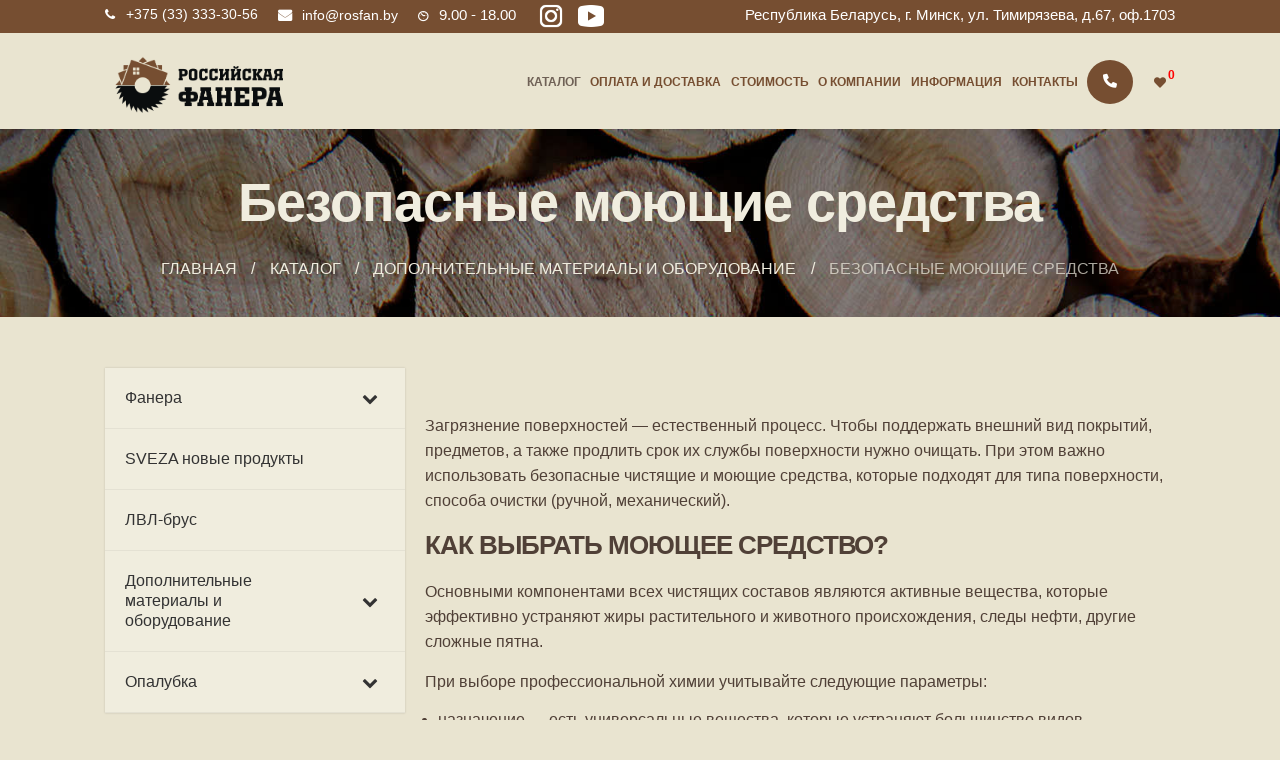

--- FILE ---
content_type: text/html; charset=UTF-8
request_url: https://rosfan.by/katalog/dopolnitelnyye-materialy-i-oborudovanie/bezopasnye-moyushhie-sredstva/
body_size: 40944
content:


<!DOCTYPE html><html lang="ru-RU" class="scheme_original"><head><script data-no-optimize="1">var litespeed_docref=sessionStorage.getItem("litespeed_docref");litespeed_docref&&(Object.defineProperty(document,"referrer",{get:function(){return litespeed_docref}}),sessionStorage.removeItem("litespeed_docref"));</script> <link rel="preload" href="https://cdnjs.cloudflare.com/ajax/libs/font-awesome/6.0.0-beta3/css/all.min.css" as="style" onload="this.onload=null;this.rel='stylesheet'" crossorigin="anonymous" referrerpolicy="no-referrer" />
<noscript><link rel="stylesheet" href="https://cdnjs.cloudflare.com/ajax/libs/font-awesome/6.0.0-beta3/css/all.min.css" crossorigin="anonymous" referrerpolicy="no-referrer" media='print' onload="this.media='all'" /></noscript> <script type="litespeed/javascript">function loadGTM(){(function(w,d,s,l,i){w[l]=w[l]||[];w[l].push({'gtm.start':new Date().getTime(),event:'gtm.js'});var f=d.getElementsByTagName(s)[0],j=d.createElement(s),dl=l!='dataLayer'?'&l='+l:'';j.async=!0;j.src='https://www.googletagmanager.com/gtm.js?id='+i+dl;f.parentNode.insertBefore(j,f)})(window,document,'script','dataLayer','GTM-575DQDM')}
document.addEventListener('scroll',loadGTM,{once:!0});document.addEventListener('mousemove',loadGTM,{once:!0});document.addEventListener('touchstart',loadGTM,{once:!0});document.addEventListener('click',loadGTM,{once:!0})</script>  <script type="litespeed/javascript" data-src="https://www.googletagmanager.com/gtag/js?id=AW-718481160"></script> <script type="litespeed/javascript">window.dataLayer=window.dataLayer||[];function gtag(){dataLayer.push(arguments)}
gtag('js',new Date());gtag('config','AW-718481160')</script> <script type="litespeed/javascript">document.documentElement.className=document.documentElement.className+' yes-js js_active js'</script> <meta name='robots' content='max-image-preview:large' /><meta charset="UTF-8" /><link data-optimized="2" rel="stylesheet" href="https://rosfan.by/wp-content/litespeed/css/8339153b87d9c1825c3fcbeee7430159.css?ver=370e4" /><meta name="viewport" content="width=device-width, initial-scale=1, maximum-scale=1"><meta name="format-detection" content="telephone=no"><link rel="profile" href="http://gmpg.org/xfn/11" /><link rel="pingback" href="https://rosfan.by/xmlrpc.php" /><title>Безопасные моющие средства купить в Минске</title><meta name="description" content="Безопасные моющие средства с доставкой по Беларуси. ✅Только качественные материалы! ✅Официальный поставщик! ☎️+375 (33) 333-30-56." /><meta name="robots" content="index, follow, max-snippet:-1, max-image-preview:large, max-video-preview:-1" /><link rel="canonical" href="https://rosfan.by/katalog/dopolnitelnyye-materialy-i-oborudovanie/bezopasnye-moyushhie-sredstva/" /><meta property="og:locale" content="ru_RU" /><meta property="og:type" content="product" /><meta property="og:title" content="Безопасные моющие средства купить в Минске" /><meta property="og:description" content="Безопасные моющие средства с доставкой по Беларуси. ✅Только качественные материалы! ✅Официальный поставщик! ☎️+375 (33) 333-30-56." /><meta property="og:url" content="https://rosfan.by/katalog/dopolnitelnyye-materialy-i-oborudovanie/bezopasnye-moyushhie-sredstva/" /><meta property="og:site_name" content="Российская Фанера" /><meta property="og:image" content="https://rosfan.by/wp-content/uploads/2023/03/synclean.png" /><meta property="og:image:width" content="400" /><meta property="og:image:height" content="225" /><meta name="twitter:card" content="summary_large_image" /><link rel='dns-prefetch' href='//cdn.linearicons.com' /><link rel='dns-prefetch' href='//fonts.googleapis.com' /><link rel='dns-prefetch' href='//s.w.org' /><link rel="alternate" type="application/rss+xml" title="Российская Фанера &raquo; Лента" href="https://rosfan.by/feed/" /><link rel="alternate" type="application/rss+xml" title="Российская Фанера &raquo; Лента комментариев" href="https://rosfan.by/comments/feed/" /><link rel="alternate" type="application/rss+xml" title="Российская Фанера &raquo; Лента элемента Безопасные моющие средства таксономии Категория" href="https://rosfan.by/katalog/dopolnitelnyye-materialy-i-oborudovanie/bezopasnye-moyushhie-sredstva/feed/" /><style id='yith-wcan-shortcodes-inline-css' type='text/css'>:root{
	--yith-wcan-filters_colors_titles: #434343;
	--yith-wcan-filters_colors_background: #FFFFFF;
	--yith-wcan-filters_colors_accent: #A7144C;
	--yith-wcan-filters_colors_accent_r: 167;
	--yith-wcan-filters_colors_accent_g: 20;
	--yith-wcan-filters_colors_accent_b: 76;
	--yith-wcan-color_swatches_border_radius: 100%;
	--yith-wcan-color_swatches_size: 30px;
	--yith-wcan-labels_style_background: #FFFFFF;
	--yith-wcan-labels_style_background_hover: #A7144C;
	--yith-wcan-labels_style_background_active: #A7144C;
	--yith-wcan-labels_style_text: #434343;
	--yith-wcan-labels_style_text_hover: #FFFFFF;
	--yith-wcan-labels_style_text_active: #FFFFFF;
	--yith-wcan-anchors_style_text: #434343;
	--yith-wcan-anchors_style_text_hover: #A7144C;
	--yith-wcan-anchors_style_text_active: #A7144C;
}</style><style id='yith-wcwl-main-inline-css' type='text/css'>.woocommerce a.add_to_wishlist.button.alt{background-color: #333333; background: #333333;color: #FFFFFF;border-color: #333333;}.woocommerce a.add_to_wishlist.button.alt:hover{background-color: #333333; background: #333333;color: #FFFFFF;border-color: #333333;}.woocommerce a.add_to_wishlist.button.alt{border-radius: 16px;}</style><style id='global-styles-inline-css' type='text/css'>body{--wp--preset--color--black: #000000;--wp--preset--color--cyan-bluish-gray: #abb8c3;--wp--preset--color--white: #ffffff;--wp--preset--color--pale-pink: #f78da7;--wp--preset--color--vivid-red: #cf2e2e;--wp--preset--color--luminous-vivid-orange: #ff6900;--wp--preset--color--luminous-vivid-amber: #fcb900;--wp--preset--color--light-green-cyan: #7bdcb5;--wp--preset--color--vivid-green-cyan: #00d084;--wp--preset--color--pale-cyan-blue: #8ed1fc;--wp--preset--color--vivid-cyan-blue: #0693e3;--wp--preset--color--vivid-purple: #9b51e0;--wp--preset--gradient--vivid-cyan-blue-to-vivid-purple: linear-gradient(135deg,rgba(6,147,227,1) 0%,rgb(155,81,224) 100%);--wp--preset--gradient--light-green-cyan-to-vivid-green-cyan: linear-gradient(135deg,rgb(122,220,180) 0%,rgb(0,208,130) 100%);--wp--preset--gradient--luminous-vivid-amber-to-luminous-vivid-orange: linear-gradient(135deg,rgba(252,185,0,1) 0%,rgba(255,105,0,1) 100%);--wp--preset--gradient--luminous-vivid-orange-to-vivid-red: linear-gradient(135deg,rgba(255,105,0,1) 0%,rgb(207,46,46) 100%);--wp--preset--gradient--very-light-gray-to-cyan-bluish-gray: linear-gradient(135deg,rgb(238,238,238) 0%,rgb(169,184,195) 100%);--wp--preset--gradient--cool-to-warm-spectrum: linear-gradient(135deg,rgb(74,234,220) 0%,rgb(151,120,209) 20%,rgb(207,42,186) 40%,rgb(238,44,130) 60%,rgb(251,105,98) 80%,rgb(254,248,76) 100%);--wp--preset--gradient--blush-light-purple: linear-gradient(135deg,rgb(255,206,236) 0%,rgb(152,150,240) 100%);--wp--preset--gradient--blush-bordeaux: linear-gradient(135deg,rgb(254,205,165) 0%,rgb(254,45,45) 50%,rgb(107,0,62) 100%);--wp--preset--gradient--luminous-dusk: linear-gradient(135deg,rgb(255,203,112) 0%,rgb(199,81,192) 50%,rgb(65,88,208) 100%);--wp--preset--gradient--pale-ocean: linear-gradient(135deg,rgb(255,245,203) 0%,rgb(182,227,212) 50%,rgb(51,167,181) 100%);--wp--preset--gradient--electric-grass: linear-gradient(135deg,rgb(202,248,128) 0%,rgb(113,206,126) 100%);--wp--preset--gradient--midnight: linear-gradient(135deg,rgb(2,3,129) 0%,rgb(40,116,252) 100%);--wp--preset--duotone--dark-grayscale: url('#wp-duotone-dark-grayscale');--wp--preset--duotone--grayscale: url('#wp-duotone-grayscale');--wp--preset--duotone--purple-yellow: url('#wp-duotone-purple-yellow');--wp--preset--duotone--blue-red: url('#wp-duotone-blue-red');--wp--preset--duotone--midnight: url('#wp-duotone-midnight');--wp--preset--duotone--magenta-yellow: url('#wp-duotone-magenta-yellow');--wp--preset--duotone--purple-green: url('#wp-duotone-purple-green');--wp--preset--duotone--blue-orange: url('#wp-duotone-blue-orange');--wp--preset--font-size--small: 13px;--wp--preset--font-size--medium: 20px;--wp--preset--font-size--large: 36px;--wp--preset--font-size--x-large: 42px;}.has-black-color{color: var(--wp--preset--color--black) !important;}.has-cyan-bluish-gray-color{color: var(--wp--preset--color--cyan-bluish-gray) !important;}.has-white-color{color: var(--wp--preset--color--white) !important;}.has-pale-pink-color{color: var(--wp--preset--color--pale-pink) !important;}.has-vivid-red-color{color: var(--wp--preset--color--vivid-red) !important;}.has-luminous-vivid-orange-color{color: var(--wp--preset--color--luminous-vivid-orange) !important;}.has-luminous-vivid-amber-color{color: var(--wp--preset--color--luminous-vivid-amber) !important;}.has-light-green-cyan-color{color: var(--wp--preset--color--light-green-cyan) !important;}.has-vivid-green-cyan-color{color: var(--wp--preset--color--vivid-green-cyan) !important;}.has-pale-cyan-blue-color{color: var(--wp--preset--color--pale-cyan-blue) !important;}.has-vivid-cyan-blue-color{color: var(--wp--preset--color--vivid-cyan-blue) !important;}.has-vivid-purple-color{color: var(--wp--preset--color--vivid-purple) !important;}.has-black-background-color{background-color: var(--wp--preset--color--black) !important;}.has-cyan-bluish-gray-background-color{background-color: var(--wp--preset--color--cyan-bluish-gray) !important;}.has-white-background-color{background-color: var(--wp--preset--color--white) !important;}.has-pale-pink-background-color{background-color: var(--wp--preset--color--pale-pink) !important;}.has-vivid-red-background-color{background-color: var(--wp--preset--color--vivid-red) !important;}.has-luminous-vivid-orange-background-color{background-color: var(--wp--preset--color--luminous-vivid-orange) !important;}.has-luminous-vivid-amber-background-color{background-color: var(--wp--preset--color--luminous-vivid-amber) !important;}.has-light-green-cyan-background-color{background-color: var(--wp--preset--color--light-green-cyan) !important;}.has-vivid-green-cyan-background-color{background-color: var(--wp--preset--color--vivid-green-cyan) !important;}.has-pale-cyan-blue-background-color{background-color: var(--wp--preset--color--pale-cyan-blue) !important;}.has-vivid-cyan-blue-background-color{background-color: var(--wp--preset--color--vivid-cyan-blue) !important;}.has-vivid-purple-background-color{background-color: var(--wp--preset--color--vivid-purple) !important;}.has-black-border-color{border-color: var(--wp--preset--color--black) !important;}.has-cyan-bluish-gray-border-color{border-color: var(--wp--preset--color--cyan-bluish-gray) !important;}.has-white-border-color{border-color: var(--wp--preset--color--white) !important;}.has-pale-pink-border-color{border-color: var(--wp--preset--color--pale-pink) !important;}.has-vivid-red-border-color{border-color: var(--wp--preset--color--vivid-red) !important;}.has-luminous-vivid-orange-border-color{border-color: var(--wp--preset--color--luminous-vivid-orange) !important;}.has-luminous-vivid-amber-border-color{border-color: var(--wp--preset--color--luminous-vivid-amber) !important;}.has-light-green-cyan-border-color{border-color: var(--wp--preset--color--light-green-cyan) !important;}.has-vivid-green-cyan-border-color{border-color: var(--wp--preset--color--vivid-green-cyan) !important;}.has-pale-cyan-blue-border-color{border-color: var(--wp--preset--color--pale-cyan-blue) !important;}.has-vivid-cyan-blue-border-color{border-color: var(--wp--preset--color--vivid-cyan-blue) !important;}.has-vivid-purple-border-color{border-color: var(--wp--preset--color--vivid-purple) !important;}.has-vivid-cyan-blue-to-vivid-purple-gradient-background{background: var(--wp--preset--gradient--vivid-cyan-blue-to-vivid-purple) !important;}.has-light-green-cyan-to-vivid-green-cyan-gradient-background{background: var(--wp--preset--gradient--light-green-cyan-to-vivid-green-cyan) !important;}.has-luminous-vivid-amber-to-luminous-vivid-orange-gradient-background{background: var(--wp--preset--gradient--luminous-vivid-amber-to-luminous-vivid-orange) !important;}.has-luminous-vivid-orange-to-vivid-red-gradient-background{background: var(--wp--preset--gradient--luminous-vivid-orange-to-vivid-red) !important;}.has-very-light-gray-to-cyan-bluish-gray-gradient-background{background: var(--wp--preset--gradient--very-light-gray-to-cyan-bluish-gray) !important;}.has-cool-to-warm-spectrum-gradient-background{background: var(--wp--preset--gradient--cool-to-warm-spectrum) !important;}.has-blush-light-purple-gradient-background{background: var(--wp--preset--gradient--blush-light-purple) !important;}.has-blush-bordeaux-gradient-background{background: var(--wp--preset--gradient--blush-bordeaux) !important;}.has-luminous-dusk-gradient-background{background: var(--wp--preset--gradient--luminous-dusk) !important;}.has-pale-ocean-gradient-background{background: var(--wp--preset--gradient--pale-ocean) !important;}.has-electric-grass-gradient-background{background: var(--wp--preset--gradient--electric-grass) !important;}.has-midnight-gradient-background{background: var(--wp--preset--gradient--midnight) !important;}.has-small-font-size{font-size: var(--wp--preset--font-size--small) !important;}.has-medium-font-size{font-size: var(--wp--preset--font-size--medium) !important;}.has-large-font-size{font-size: var(--wp--preset--font-size--large) !important;}.has-x-large-font-size{font-size: var(--wp--preset--font-size--x-large) !important;}</style><style id='woocommerce-inline-inline-css' type='text/css'>.woocommerce form .form-row .required { visibility: visible; }</style><style id='yith_wcbm_badge_style-inline-css' type='text/css'>.yith-wcbm-badge.yith-wcbm-badge-text.yith-wcbm-badge-1796 {
				top: 0; right: 0; 
				
				-ms-transform: ; 
				-webkit-transform: ; 
				transform: ;
				padding: 0px 0px 0px 0px;
				background-color:#b18958; border-radius: 0px 0px 0px 0px; width:100px; height:50px;
			}.yith-wcbm-badge.yith-wcbm-badge-text.yith-wcbm-badge-1797 {
				top: 0; right: 0; 
				
				-ms-transform: ; 
				-webkit-transform: ; 
				transform: ;
				padding: 0px 0px 0px 0px;
				background-color:#ea2720; border-radius: 0px 0px 0px 0px; width:100px; height:50px;
			}</style><style id='fortunio-theme-style-inline-css' type='text/css'>.contacts_wrap .logo img{height:30px}</style><!--[if lt IE 9]><link rel='stylesheet' id='vc_lte_ie9-css'  href='https://rosfan.by/wp-content/plugins/js_composer/assets/css/vc_lte_ie9.min.css' type='text/css' media='screen' />
<![endif]--><style id='dashicons-inline-css' type='text/css'>[data-font="Dashicons"]:before {font-family: 'Dashicons' !important;content: attr(data-icon) !important;speak: none !important;font-weight: normal !important;font-variant: normal !important;text-transform: none !important;line-height: 1 !important;font-style: normal !important;-webkit-font-smoothing: antialiased !important;-moz-osx-font-smoothing: grayscale !important;}</style><link rel='stylesheet' id='psfw-linearicons-css'  href='https://cdn.linearicons.com/free/1.0.0/icon-font.min.css?ver=6.0.11' type='text/css' media='all' /><style id='moove_gdpr_frontend-inline-css' type='text/css'>#moove_gdpr_cookie_modal,#moove_gdpr_cookie_info_bar,.gdpr_cookie_settings_shortcode_content{font-family:Nunito,sans-serif}#moove_gdpr_save_popup_settings_button{background-color:#373737;color:#fff}#moove_gdpr_save_popup_settings_button:hover{background-color:#000}#moove_gdpr_cookie_info_bar .moove-gdpr-info-bar-container .moove-gdpr-info-bar-content a.mgbutton,#moove_gdpr_cookie_info_bar .moove-gdpr-info-bar-container .moove-gdpr-info-bar-content button.mgbutton{background-color:#764e31}#moove_gdpr_cookie_modal .moove-gdpr-modal-content .moove-gdpr-modal-footer-content .moove-gdpr-button-holder a.mgbutton,#moove_gdpr_cookie_modal .moove-gdpr-modal-content .moove-gdpr-modal-footer-content .moove-gdpr-button-holder button.mgbutton,.gdpr_cookie_settings_shortcode_content .gdpr-shr-button.button-green{background-color:#764e31;border-color:#764e31}#moove_gdpr_cookie_modal .moove-gdpr-modal-content .moove-gdpr-modal-footer-content .moove-gdpr-button-holder a.mgbutton:hover,#moove_gdpr_cookie_modal .moove-gdpr-modal-content .moove-gdpr-modal-footer-content .moove-gdpr-button-holder button.mgbutton:hover,.gdpr_cookie_settings_shortcode_content .gdpr-shr-button.button-green:hover{background-color:#fff;color:#764e31}#moove_gdpr_cookie_modal .moove-gdpr-modal-content .moove-gdpr-modal-close i,#moove_gdpr_cookie_modal .moove-gdpr-modal-content .moove-gdpr-modal-close span.gdpr-icon{background-color:#764e31;border:1px solid #764e31}#moove_gdpr_cookie_info_bar span.change-settings-button.focus-g,#moove_gdpr_cookie_info_bar span.change-settings-button:focus,#moove_gdpr_cookie_info_bar button.change-settings-button.focus-g,#moove_gdpr_cookie_info_bar button.change-settings-button:focus{-webkit-box-shadow:0 0 1px 3px #764e31;-moz-box-shadow:0 0 1px 3px #764e31;box-shadow:0 0 1px 3px #764e31}#moove_gdpr_cookie_modal .moove-gdpr-modal-content .moove-gdpr-modal-close i:hover,#moove_gdpr_cookie_modal .moove-gdpr-modal-content .moove-gdpr-modal-close span.gdpr-icon:hover,#moove_gdpr_cookie_info_bar span[data-href]>u.change-settings-button{color:#764e31}#moove_gdpr_cookie_modal .moove-gdpr-modal-content .moove-gdpr-modal-left-content #moove-gdpr-menu li.menu-item-selected a span.gdpr-icon,#moove_gdpr_cookie_modal .moove-gdpr-modal-content .moove-gdpr-modal-left-content #moove-gdpr-menu li.menu-item-selected button span.gdpr-icon{color:inherit}#moove_gdpr_cookie_modal .moove-gdpr-modal-content .moove-gdpr-modal-left-content #moove-gdpr-menu li a span.gdpr-icon,#moove_gdpr_cookie_modal .moove-gdpr-modal-content .moove-gdpr-modal-left-content #moove-gdpr-menu li button span.gdpr-icon{color:inherit}#moove_gdpr_cookie_modal .gdpr-acc-link{line-height:0;font-size:0;color:transparent;position:absolute}#moove_gdpr_cookie_modal .moove-gdpr-modal-content .moove-gdpr-modal-close:hover i,#moove_gdpr_cookie_modal .moove-gdpr-modal-content .moove-gdpr-modal-left-content #moove-gdpr-menu li a,#moove_gdpr_cookie_modal .moove-gdpr-modal-content .moove-gdpr-modal-left-content #moove-gdpr-menu li button,#moove_gdpr_cookie_modal .moove-gdpr-modal-content .moove-gdpr-modal-left-content #moove-gdpr-menu li button i,#moove_gdpr_cookie_modal .moove-gdpr-modal-content .moove-gdpr-modal-left-content #moove-gdpr-menu li a i,#moove_gdpr_cookie_modal .moove-gdpr-modal-content .moove-gdpr-tab-main .moove-gdpr-tab-main-content a:hover,#moove_gdpr_cookie_info_bar.moove-gdpr-dark-scheme .moove-gdpr-info-bar-container .moove-gdpr-info-bar-content a.mgbutton:hover,#moove_gdpr_cookie_info_bar.moove-gdpr-dark-scheme .moove-gdpr-info-bar-container .moove-gdpr-info-bar-content button.mgbutton:hover,#moove_gdpr_cookie_info_bar.moove-gdpr-dark-scheme .moove-gdpr-info-bar-container .moove-gdpr-info-bar-content a:hover,#moove_gdpr_cookie_info_bar.moove-gdpr-dark-scheme .moove-gdpr-info-bar-container .moove-gdpr-info-bar-content button:hover,#moove_gdpr_cookie_info_bar.moove-gdpr-dark-scheme .moove-gdpr-info-bar-container .moove-gdpr-info-bar-content span.change-settings-button:hover,#moove_gdpr_cookie_info_bar.moove-gdpr-dark-scheme .moove-gdpr-info-bar-container .moove-gdpr-info-bar-content button.change-settings-button:hover,#moove_gdpr_cookie_info_bar.moove-gdpr-dark-scheme .moove-gdpr-info-bar-container .moove-gdpr-info-bar-content u.change-settings-button:hover,#moove_gdpr_cookie_info_bar span[data-href]>u.change-settings-button,#moove_gdpr_cookie_info_bar.moove-gdpr-dark-scheme .moove-gdpr-info-bar-container .moove-gdpr-info-bar-content a.mgbutton.focus-g,#moove_gdpr_cookie_info_bar.moove-gdpr-dark-scheme .moove-gdpr-info-bar-container .moove-gdpr-info-bar-content button.mgbutton.focus-g,#moove_gdpr_cookie_info_bar.moove-gdpr-dark-scheme .moove-gdpr-info-bar-container .moove-gdpr-info-bar-content a.focus-g,#moove_gdpr_cookie_info_bar.moove-gdpr-dark-scheme .moove-gdpr-info-bar-container .moove-gdpr-info-bar-content button.focus-g,#moove_gdpr_cookie_info_bar.moove-gdpr-dark-scheme .moove-gdpr-info-bar-container .moove-gdpr-info-bar-content a.mgbutton:focus,#moove_gdpr_cookie_info_bar.moove-gdpr-dark-scheme .moove-gdpr-info-bar-container .moove-gdpr-info-bar-content button.mgbutton:focus,#moove_gdpr_cookie_info_bar.moove-gdpr-dark-scheme .moove-gdpr-info-bar-container .moove-gdpr-info-bar-content a:focus,#moove_gdpr_cookie_info_bar.moove-gdpr-dark-scheme .moove-gdpr-info-bar-container .moove-gdpr-info-bar-content button:focus,#moove_gdpr_cookie_info_bar.moove-gdpr-dark-scheme .moove-gdpr-info-bar-container .moove-gdpr-info-bar-content span.change-settings-button.focus-g,span.change-settings-button:focus,button.change-settings-button.focus-g,button.change-settings-button:focus,#moove_gdpr_cookie_info_bar.moove-gdpr-dark-scheme .moove-gdpr-info-bar-container .moove-gdpr-info-bar-content u.change-settings-button.focus-g,#moove_gdpr_cookie_info_bar.moove-gdpr-dark-scheme .moove-gdpr-info-bar-container .moove-gdpr-info-bar-content u.change-settings-button:focus{color:#764e31}#moove_gdpr_cookie_modal.gdpr_lightbox-hide{display:none}</style> <script type="text/template" id="tmpl-variation-template"><div class="woocommerce-variation-description">{{{ data.variation.variation_description }}}</div>
	<div class="woocommerce-variation-price">{{{ data.variation.price_html }}}</div>
	<div class="woocommerce-variation-availability">{{{ data.variation.availability_html }}}</div></script> <script type="text/template" id="tmpl-unavailable-variation-template"><p>Sorry, this product is unavailable. Please choose a different combination.</p></script> <script type="litespeed/javascript" data-src='https://rosfan.by/wp-includes/js/jquery/jquery.min.js' id='jquery-core-js'></script> <script id='wc-add-to-cart-js-extra' type="litespeed/javascript">var wc_add_to_cart_params={"ajax_url":"\/wp-admin\/admin-ajax.php","wc_ajax_url":"\/?wc-ajax=%%endpoint%%","i18n_view_cart":"View cart","cart_url":"https:\/\/rosfan.by\/?page_id=485","is_cart":"","cart_redirect_after_add":"no"}</script> <script id='wp-util-js-extra' type="litespeed/javascript">var _wpUtilSettings={"ajax":{"url":"\/wp-admin\/admin-ajax.php"}}</script> <script id='wc-add-to-cart-variation-js-extra' type="litespeed/javascript">var wc_add_to_cart_variation_params={"wc_ajax_url":"\/?wc-ajax=%%endpoint%%","i18n_no_matching_variations_text":"Sorry, no products matched your selection. Please choose a different combination.","i18n_make_a_selection_text":"Please select some product options before adding this product to your cart.","i18n_unavailable_text":"Sorry, this product is unavailable. Please choose a different combination."}</script> <script type="litespeed/javascript" data-src='https://cdn.linearicons.com/free/1.0.0/svgembedder.min.js?ver=6.0.11' id='psfw-linearicons-js'></script> <script id='psfw-frontend-script-js-extra' type="litespeed/javascript">var psfw_frontend_js_params={"ajax_url":"https:\/\/rosfan.by\/wp-admin\/admin-ajax.php","ajax_nonce":"3b148bac1b"}</script> <script id='psfw-woo-script-js-extra' type="litespeed/javascript">var psfw_object_name={"templateUrl":"https:\/\/rosfan.by\/wp-content\/plugins\/woocommerce"}</script> <link rel="https://api.w.org/" href="https://rosfan.by/wp-json/" /><link rel="alternate" type="application/json" href="https://rosfan.by/wp-json/wp/v2/product_cat/495" /><link rel="EditURI" type="application/rsd+xml" title="RSD" href="https://rosfan.by/xmlrpc.php?rsd" /><link rel="wlwmanifest" type="application/wlwmanifest+xml" href="https://rosfan.by/wp-includes/wlwmanifest.xml" /><meta name="generator" content="WordPress 6.0.11" /><meta name="generator" content="WooCommerce 6.8.2" /><style id="bellows-custom-generated-css">/* Status: Loaded from Transient */</style><noscript><style>.woocommerce-product-gallery{ opacity: 1 !important; }</style></noscript><meta name="generator" content="Powered by WPBakery Page Builder - drag and drop page builder for WordPress."/> <script type="application/ld+json" class="saswp-schema-markup-output">[{"@context":"https:\/\/schema.org\/","@type":"ItemList","@id":"https:\/\/rosfan.by\/katalog\/dopolnitelnyye-materialy-i-oborudovanie\/bezopasnye-moyushhie-sredstva\/#ItemList","url":"https:\/\/rosfan.by\/katalog\/dopolnitelnyye-materialy-i-oborudovanie\/bezopasnye-moyushhie-sredstva\/","itemListElement":[{"@type":"ListItem","position":1,"item":{"@type":"Product","url":"https:\/\/rosfan.by\/katalog\/dopolnitelnyye-materialy-i-oborudovanie\/bezopasnye-moyushhie-sredstva\/#product_1","name":"SynClean","sku":"559","description":"SynClean \u043d\u0435 \u043f\u043e\u0445\u043e\u0436\u0435 \u043d\u0438 \u043d\u0430 \u043e\u0434\u043d\u043e \u043f\u0440\u043e\u043c\u044b\u0448\u043b\u0435\u043d\u043d\u043e\u0435 \u043c\u043e\u044e\u0449\u0435\u0435 \u0441\u0440\u0435\u0434\u0441\u0442\u0432\u043e, \u043f\u0440\u0435\u0434\u0441\u0442\u0430\u0432\u043b\u0435\u043d\u043d\u043e\u0435 \u043d\u0430 \u0440\u044b\u043d\u043a\u0435. \u0415\u0433\u043e \u043e\u0431\u0435\u0437\u0436\u0438\u0440\u0438\u0432\u0430\u044e\u0449\u0438\u0435 \u0441\u0432\u043e\u0439\u0441\u0442\u0432\u0430 \u043e\u0431\u0443\u0441\u043b\u043e\u0432\u043b\u0435\u043d\u044b \u043f\u0430\u0442\u0435\u043d\u0442\u043e\u0432\u0430\u043d\u043d\u044b\u043c \u043a\u043e\u043c\u043f\u043e\u043d\u0435\u043d\u0442\u043e\u043c, \u0431\u0435\u0437\u043e\u043f\u0430\u0441\u043d\u043e \u043e\u0442\u0440\u044b\u0432\u0430\u044e\u0449\u0438\u043c \u0436\u0438\u0440 \u043e\u0442 \u043b\u044e\u0431\u043e\u0439 \u043f\u043e\u0432\u0435\u0440\u0445\u043d\u043e\u0441\u0442\u0438 \u0431\u0435\u0437 \u043f\u0440\u0438\u043c\u0435\u043d\u0435\u043d\u0438\u044f \u0440\u0430\u0441\u0442\u0432\u043e\u0440\u0438\u0442\u0435\u043b\u0435\u0439. SynClean \u0431\u0435\u0440\u0435\u0436\u043d\u043e \u0443\u0434\u0430\u043b\u044f\u0435\u0442 \u043d\u0435\u0444\u0442\u044f\u043d\u044b\u0435 \u0437\u0430\u0433\u0440\u044f\u0437\u043d\u0435\u043d\u0438\u044f, \u0440\u0430\u0441\u0442\u0438\u0442\u0435\u043b\u044c\u043d\u044b\u0435 \u0438 \u0436\u0438\u0432\u043e\u0442\u043d\u044b\u0435 \u0436\u0438\u0440\u044b, \u0430 \u0442\u0430\u043a\u0436\u0435 \u0433\u0440\u044f\u0437\u044c, \u0431\u0435\u043b\u043e\u043a \u0438 \u0434\u0440.","offers":{"@type":"Offer","availability":"https:\/\/schema.org\/InStock","price":"27","priceCurrency":"BYN","url":"https:\/\/rosfan.by\/katalog\/dopolnitelnyye-materialy-i-oborudovanie\/bezopasnye-moyushhie-sredstva\/synclean\/","priceValidUntil":"2025-05-03T14:38:40+00:00"},"mpn":"6058","brand":{"@type":"Brand","name":"\u0420\u043e\u0441\u0441\u0438\u0439\u0441\u043a\u0430\u044f \u0424\u0430\u043d\u0435\u0440\u0430"},"aggregateRating":{"@type":"AggregateRating","ratingValue":"5","reviewCount":1},"review":[{"@type":"Review","author":{"@type":"Person","name":"admin"},"datePublished":"2023-03-03T10:19:09+03:00","description":"SynClean \u043d\u0435 \u043f\u043e\u0445\u043e\u0436\u0435 \u043d\u0438 \u043d\u0430 \u043e\u0434\u043d\u043e \u043f\u0440\u043e\u043c\u044b\u0448\u043b\u0435\u043d\u043d\u043e\u0435 \u043c\u043e\u044e\u0449\u0435\u0435 \u0441\u0440\u0435\u0434\u0441\u0442\u0432\u043e, \u043f\u0440\u0435\u0434\u0441\u0442\u0430\u0432\u043b\u0435\u043d\u043d\u043e\u0435 \u043d\u0430 \u0440\u044b\u043d\u043a\u0435. \u0415\u0433\u043e \u043e\u0431\u0435\u0437\u0436\u0438\u0440\u0438\u0432\u0430\u044e\u0449\u0438\u0435 \u0441\u0432\u043e\u0439\u0441\u0442\u0432\u0430 \u043e\u0431\u0443\u0441\u043b\u043e\u0432\u043b\u0435\u043d\u044b \u043f\u0430\u0442\u0435\u043d\u0442\u043e\u0432\u0430\u043d\u043d\u044b\u043c \u043a\u043e\u043c\u043f\u043e\u043d\u0435\u043d\u0442\u043e\u043c, \u0431\u0435\u0437\u043e\u043f\u0430\u0441\u043d\u043e \u043e\u0442\u0440\u044b\u0432\u0430\u044e\u0449\u0438\u043c \u0436\u0438\u0440 \u043e\u0442 \u043b\u044e\u0431\u043e\u0439 \u043f\u043e\u0432\u0435\u0440\u0445\u043d\u043e\u0441\u0442\u0438 \u0431\u0435\u0437 \u043f\u0440\u0438\u043c\u0435\u043d\u0435\u043d\u0438\u044f \u0440\u0430\u0441\u0442\u0432\u043e\u0440\u0438\u0442\u0435\u043b\u0435\u0439. SynClean \u0431\u0435\u0440\u0435\u0436\u043d\u043e \u0443\u0434\u0430\u043b\u044f\u0435\u0442 \u043d\u0435\u0444\u0442\u044f\u043d\u044b\u0435 \u0437\u0430\u0433\u0440\u044f\u0437\u043d\u0435\u043d\u0438\u044f, \u0440\u0430\u0441\u0442\u0438\u0442\u0435\u043b\u044c\u043d\u044b\u0435 \u0438 \u0436\u0438\u0432\u043e\u0442\u043d\u044b\u0435 \u0436\u0438\u0440\u044b, \u0430 \u0442\u0430\u043a\u0436\u0435 \u0433\u0440\u044f\u0437\u044c, \u0431\u0435\u043b\u043e\u043a \u0438 \u0434\u0440.","reviewRating":{"@type":"Rating","bestRating":"5","ratingValue":"5","worstRating":"1"}}],"image":[{"@type":"ImageObject","@id":"https:\/\/rosfan.by\/katalog\/dopolnitelnyye-materialy-i-oborudovanie\/bezopasnye-moyushhie-sredstva\/synclean\/#primaryimage","url":"https:\/\/rosfan.by\/wp-content\/uploads\/2023\/03\/synclean-1200x675.png","width":"1200","height":"675","caption":"SynClean"},{"@type":"ImageObject","url":"https:\/\/rosfan.by\/wp-content\/uploads\/2023\/03\/synclean-1200x900.png","width":"1200","height":"900","caption":"SynClean"},{"@type":"ImageObject","url":"https:\/\/rosfan.by\/wp-content\/uploads\/2023\/03\/synclean-1200x675.png","width":"1200","height":"675","caption":"SynClean"},{"@type":"ImageObject","url":"https:\/\/rosfan.by\/wp-content\/uploads\/2023\/03\/synclean-400x400.png","width":"400","height":"400","caption":"SynClean"}]}},{"@type":"ListItem","position":2,"item":{"@type":"Product","url":"https:\/\/rosfan.by\/katalog\/dopolnitelnyye-materialy-i-oborudovanie\/bezopasnye-moyushhie-sredstva\/#product_2","name":"Barracuda","sku":"557","description":"Barracuda \u2013\u0441\u0430\u043c\u043e\u0435 \u044d\u0444\u0444\u0435\u043a\u0442\u0438\u0432\u043d\u043e\u0435, \u0438 \u0441\u0430\u043c\u043e\u0435 \u0431\u0435\u0437\u043e\u043f\u0430\u0441\u043d\u043e\u0435 \u0441\u0440\u0435\u0434\u0441\u0442\u0432\u043e \u0434\u043b\u044f \u0443\u0434\u0430\u043b\u0435\u043d\u0438\u044f \u0431\u0435\u0442\u043e\u043d\u0430 \u0438 \u043f\u043e\u0434\u043e\u0431\u043d\u044b\u0445 \u043e\u0442\u043b\u043e\u0436\u0435\u043d\u0438\u0439 \u0432 \u043c\u0438\u0440\u0435. \u0418\u0441\u043f\u044b\u0442\u0430\u043d\u0438\u044f \u043f\u043e\u0434\u0442\u0432\u0435\u0440\u0436\u0434\u0430\u044e\u0442, \u0447\u0442\u043e Barracuda, \u0432 \u0441\u043e\u0441\u0442\u0430\u0432 \u043a\u043e\u0442\u043e\u0440\u043e\u0433\u043e \u0432\u0445\u043e\u0434\u0438\u0442 \u043f\u0430\u0442\u0435\u043d\u0442\u043e\u0432\u0430\u043d\u043d\u044b\u0439 \u043a\u043e\u043c\u043f\u043e\u043d\u0435\u043d\u0442 SynTech\u00ae \u043a\u043e\u043c\u043f\u0430\u043d\u0438\u0438 EMS \u2013 \u0435\u0434\u0438\u043d\u0441\u0442\u0432\u0435\u043d\u043d\u0430\u044f \u0441\u0438\u043d\u0442\u0435\u0442\u0438\u0447\u0435\u0441\u043a\u0430\u044f \u043a\u0438\u0441\u043b\u043e\u0442\u0430 \u0432 \u043c\u0438\u0440\u0435, \u043a\u043e\u0442\u043e\u0440\u0430\u044f \u0440\u0430\u0441\u0442\u0432\u043e\u0440\u044f\u0435\u0442 \u043f\u043e\u0447\u0442\u0438 \u043d\u0430 15% \u0431\u043e\u043b\u044c\u0448\u0435 \u0431\u0435\u0442\u043e\u043d\u0430, \u0447\u0435\u043c \u0441\u043e\u043b\u044f\u043d\u0430\u044f \u043a\u0438\u0441\u043b\u043e\u0442\u0430.","offers":{"@type":"Offer","availability":"https:\/\/schema.org\/InStock","price":"45","priceCurrency":"BYN","url":"https:\/\/rosfan.by\/katalog\/dopolnitelnyye-materialy-i-oborudovanie\/bezopasnye-moyushhie-sredstva\/barracuda\/","priceValidUntil":"2026-08-05T11:04:53+00:00"},"mpn":"6053","brand":{"@type":"Brand","name":"\u0420\u043e\u0441\u0441\u0438\u0439\u0441\u043a\u0430\u044f \u0424\u0430\u043d\u0435\u0440\u0430"},"aggregateRating":{"@type":"AggregateRating","ratingValue":"5","reviewCount":1},"review":[{"@type":"Review","author":{"@type":"Person","name":"admin"},"datePublished":"2023-03-03T10:05:09+03:00","description":"Barracuda \u2013\u0441\u0430\u043c\u043e\u0435 \u044d\u0444\u0444\u0435\u043a\u0442\u0438\u0432\u043d\u043e\u0435, \u0438 \u0441\u0430\u043c\u043e\u0435 \u0431\u0435\u0437\u043e\u043f\u0430\u0441\u043d\u043e\u0435 \u0441\u0440\u0435\u0434\u0441\u0442\u0432\u043e \u0434\u043b\u044f \u0443\u0434\u0430\u043b\u0435\u043d\u0438\u044f \u0431\u0435\u0442\u043e\u043d\u0430 \u0438 \u043f\u043e\u0434\u043e\u0431\u043d\u044b\u0445 \u043e\u0442\u043b\u043e\u0436\u0435\u043d\u0438\u0439 \u0432 \u043c\u0438\u0440\u0435. \u0418\u0441\u043f\u044b\u0442\u0430\u043d\u0438\u044f \u043f\u043e\u0434\u0442\u0432\u0435\u0440\u0436\u0434\u0430\u044e\u0442, \u0447\u0442\u043e Barracuda, \u0432 \u0441\u043e\u0441\u0442\u0430\u0432 \u043a\u043e\u0442\u043e\u0440\u043e\u0433\u043e \u0432\u0445\u043e\u0434\u0438\u0442 \u043f\u0430\u0442\u0435\u043d\u0442\u043e\u0432\u0430\u043d\u043d\u044b\u0439 \u043a\u043e\u043c\u043f\u043e\u043d\u0435\u043d\u0442 SynTech\u00ae \u043a\u043e\u043c\u043f\u0430\u043d\u0438\u0438 EMS \u2013 \u0435\u0434\u0438\u043d\u0441\u0442\u0432\u0435\u043d\u043d\u0430\u044f \u0441\u0438\u043d\u0442\u0435\u0442\u0438\u0447\u0435\u0441\u043a\u0430\u044f \u043a\u0438\u0441\u043b\u043e\u0442\u0430 \u0432 \u043c\u0438\u0440\u0435, \u043a\u043e\u0442\u043e\u0440\u0430\u044f \u0440\u0430\u0441\u0442\u0432\u043e\u0440\u044f\u0435\u0442 \u043f\u043e\u0447\u0442\u0438 \u043d\u0430 15% \u0431\u043e\u043b\u044c\u0448\u0435 \u0431\u0435\u0442\u043e\u043d\u0430, \u0447\u0435\u043c \u0441\u043e\u043b\u044f\u043d\u0430\u044f \u043a\u0438\u0441\u043b\u043e\u0442\u0430.","reviewRating":{"@type":"Rating","bestRating":"5","ratingValue":"5","worstRating":"1"}}],"image":[{"@type":"ImageObject","@id":"https:\/\/rosfan.by\/katalog\/dopolnitelnyye-materialy-i-oborudovanie\/bezopasnye-moyushhie-sredstva\/barracuda\/#primaryimage","url":"https:\/\/rosfan.by\/wp-content\/uploads\/2023\/03\/photo_2023-09-06_15-49-25-1-4-1-1200x939.jpg","width":"1200","height":"939","caption":"\u0411\u0430\u0440\u0440\u0430\u043a\u0443\u0434\u0430"},{"@type":"ImageObject","url":"https:\/\/rosfan.by\/wp-content\/uploads\/2023\/03\/photo_2023-09-06_15-49-25-1-4-1-1200x900.jpg","width":"1200","height":"900","caption":"\u0411\u0430\u0440\u0440\u0430\u043a\u0443\u0434\u0430"},{"@type":"ImageObject","url":"https:\/\/rosfan.by\/wp-content\/uploads\/2023\/03\/photo_2023-09-06_15-49-25-1-4-1-1200x675.jpg","width":"1200","height":"675","caption":"\u0411\u0430\u0440\u0440\u0430\u043a\u0443\u0434\u0430"},{"@type":"ImageObject","url":"https:\/\/rosfan.by\/wp-content\/uploads\/2023\/03\/photo_2023-09-06_15-49-25-1-4-1-939x939.jpg","width":"939","height":"939","caption":"\u0411\u0430\u0440\u0440\u0430\u043a\u0443\u0434\u0430"}]}},{"@type":"ListItem","position":3,"item":{"@type":"Product","url":"https:\/\/rosfan.by\/katalog\/dopolnitelnyye-materialy-i-oborudovanie\/bezopasnye-moyushhie-sredstva\/#product_3","name":"Purgo","sku":"558","description":"Purgo \u044f\u0432\u043b\u044f\u0435\u0442\u0441\u044f \u0434\u0435\u0437\u0438\u043d\u0444\u0438\u0446\u0438\u0440\u0443\u044e\u0449\u0438\u043c \u0438 \u043c\u043e\u044e\u0449\u0438\u043c \u0432\u0435\u0449\u0435\u0441\u0442\u0432\u043e\u043c \u0448\u0438\u0440\u043e\u043a\u043e\u0433\u043e \u043f\u0440\u0438\u043c\u0435\u043d\u0435\u043d\u0438\u044f. \u0423\u043d\u0438\u0447\u0442\u043e\u0436\u0430\u0435\u0442 \u0431\u0430\u043a\u0442\u0435\u0440\u0438\u0438 \u0438 \u043c\u0438\u043a\u0440\u043e\u043e\u0440\u0433\u0430\u043d\u0438\u0437\u043c\u044b, \u043f\u0440\u0438\u043c\u0435\u043d\u044f\u0435\u0442\u0441\u044f \u0434\u043b\u044f \u043e\u0431\u0440\u0430\u0431\u043e\u0442\u043a\u0438 \u043e\u0431\u043e\u0440\u0443\u0434\u043e\u0432\u0430\u043d\u0438\u044f \u0438 \u043e\u0431\u044a\u0435\u043a\u0442\u043e\u0432 \u043f\u0438\u0449\u0435\u0432\u043e\u0439 \u043f\u0440\u043e\u043c\u044b\u0448\u043b\u0435\u043d\u043d\u043e\u0441\u0442\u0438, \u0432 \u0433\u043e\u0441\u0442\u0438\u043d\u0438\u0446\u0430\u0445, \u0440\u0435\u0441\u0442\u043e\u0440\u0430\u043d\u0430\u0445, \u0448\u043a\u043e\u043b\u0430\u0445, \u0434\u0435\u0442\u0441\u043a\u0438\u0445 \u0441\u0430\u0434\u0430\u0445, \u043e\u0444\u0438\u0441\u0430\u0445, \u043c\u0430\u0433\u0430\u0437\u0438\u043d\u0430\u0445, \u043e\u0431\u0449\u0435\u0441\u0442\u0432\u0435\u043d\u043d\u043e\u043c \u0442\u0440\u0430\u043d\u0441\u043f\u043e\u0440\u0442\u0435, \u0440\u0430\u0437\u0434\u0435\u0432\u0430\u043b\u043a\u0430\u0445, \u043f\u0438\u0442\u043e\u043c\u043d\u0438\u043a\u0430\u0445, \u0442\u0440\u0435\u043d\u0430\u0436\u0435\u0440\u043d\u044b\u0445 \u0437\u0430\u043b\u0430\u0445, \u0441\u0430\u043b\u043e\u043d\u0430\u0445 \u043a\u0440\u0430\u0441\u043e\u0442\u044b.","offers":{"@type":"Offer","availability":"https:\/\/schema.org\/InStock","price":"100","priceCurrency":"BYN","url":"https:\/\/rosfan.by\/katalog\/dopolnitelnyye-materialy-i-oborudovanie\/bezopasnye-moyushhie-sredstva\/purgo\/","priceValidUntil":"2025-05-03T14:39:38+00:00"},"mpn":"6056","brand":{"@type":"Brand","name":"\u0420\u043e\u0441\u0441\u0438\u0439\u0441\u043a\u0430\u044f \u0424\u0430\u043d\u0435\u0440\u0430"},"aggregateRating":{"@type":"AggregateRating","ratingValue":"5","reviewCount":1},"review":[{"@type":"Review","author":{"@type":"Person","name":"admin"},"datePublished":"2023-03-03T10:14:07+03:00","description":"Purgo \u044f\u0432\u043b\u044f\u0435\u0442\u0441\u044f \u0434\u0435\u0437\u0438\u043d\u0444\u0438\u0446\u0438\u0440\u0443\u044e\u0449\u0438\u043c \u0438 \u043c\u043e\u044e\u0449\u0438\u043c \u0432\u0435\u0449\u0435\u0441\u0442\u0432\u043e\u043c \u0448\u0438\u0440\u043e\u043a\u043e\u0433\u043e \u043f\u0440\u0438\u043c\u0435\u043d\u0435\u043d\u0438\u044f. \u0423\u043d\u0438\u0447\u0442\u043e\u0436\u0430\u0435\u0442 \u0431\u0430\u043a\u0442\u0435\u0440\u0438\u0438 \u0438 \u043c\u0438\u043a\u0440\u043e\u043e\u0440\u0433\u0430\u043d\u0438\u0437\u043c\u044b, \u043f\u0440\u0438\u043c\u0435\u043d\u044f\u0435\u0442\u0441\u044f \u0434\u043b\u044f \u043e\u0431\u0440\u0430\u0431\u043e\u0442\u043a\u0438 \u043e\u0431\u043e\u0440\u0443\u0434\u043e\u0432\u0430\u043d\u0438\u044f \u0438 \u043e\u0431\u044a\u0435\u043a\u0442\u043e\u0432 \u043f\u0438\u0449\u0435\u0432\u043e\u0439 \u043f\u0440\u043e\u043c\u044b\u0448\u043b\u0435\u043d\u043d\u043e\u0441\u0442\u0438, \u0432 \u0433\u043e\u0441\u0442\u0438\u043d\u0438\u0446\u0430\u0445, \u0440\u0435\u0441\u0442\u043e\u0440\u0430\u043d\u0430\u0445, \u0448\u043a\u043e\u043b\u0430\u0445, \u0434\u0435\u0442\u0441\u043a\u0438\u0445 \u0441\u0430\u0434\u0430\u0445, \u043e\u0444\u0438\u0441\u0430\u0445, \u043c\u0430\u0433\u0430\u0437\u0438\u043d\u0430\u0445, \u043e\u0431\u0449\u0435\u0441\u0442\u0432\u0435\u043d\u043d\u043e\u043c \u0442\u0440\u0430\u043d\u0441\u043f\u043e\u0440\u0442\u0435, \u0440\u0430\u0437\u0434\u0435\u0432\u0430\u043b\u043a\u0430\u0445, \u043f\u0438\u0442\u043e\u043c\u043d\u0438\u043a\u0430\u0445, \u0442\u0440\u0435\u043d\u0430\u0436\u0435\u0440\u043d\u044b\u0445 \u0437\u0430\u043b\u0430\u0445, \u0441\u0430\u043b\u043e\u043d\u0430\u0445 \u043a\u0440\u0430\u0441\u043e\u0442\u044b.","reviewRating":{"@type":"Rating","bestRating":"5","ratingValue":"5","worstRating":"1"}}],"image":[{"@type":"ImageObject","@id":"https:\/\/rosfan.by\/katalog\/dopolnitelnyye-materialy-i-oborudovanie\/bezopasnye-moyushhie-sredstva\/purgo\/#primaryimage","url":"https:\/\/rosfan.by\/wp-content\/uploads\/2023\/03\/purgo-1200x675.png","width":"1200","height":"675","caption":"Purgo"},{"@type":"ImageObject","url":"https:\/\/rosfan.by\/wp-content\/uploads\/2023\/03\/purgo-1200x900.png","width":"1200","height":"900","caption":"Purgo"},{"@type":"ImageObject","url":"https:\/\/rosfan.by\/wp-content\/uploads\/2023\/03\/purgo-1200x675.png","width":"1200","height":"675","caption":"Purgo"},{"@type":"ImageObject","url":"https:\/\/rosfan.by\/wp-content\/uploads\/2023\/03\/purgo-400x400.png","width":"400","height":"400","caption":"Purgo"}]}}]},

{"@context":"https:\/\/schema.org\/","@type":"BreadcrumbList","@id":"https:\/\/rosfan.by\/katalog\/dopolnitelnyye-materialy-i-oborudovanie\/bezopasnye-moyushhie-sredstva\/#breadcrumb","itemListElement":[{"@type":"ListItem","position":1,"item":{"@id":"https:\/\/rosfan.by","name":"\u0420\u043e\u0441\u0441\u0438\u0439\u0441\u043a\u0430\u044f \u0424\u0430\u043d\u0435\u0440\u0430"}},{"@type":"ListItem","position":2,"item":{"@id":"https:\/\/rosfan.by\/katalog\/","name":"\u0422\u043e\u0432\u0430\u0440\u044b"}},{"@type":"ListItem","position":3,"item":{"@id":"https:\/\/rosfan.by\/katalog\/dopolnitelnyye-materialy-i-oborudovanie\/bezopasnye-moyushhie-sredstva\/","name":"\u0411\u0435\u0437\u043e\u043f\u0430\u0441\u043d\u044b\u0435 \u043c\u043e\u044e\u0449\u0438\u0435 \u0441\u0440\u0435\u0434\u0441\u0442\u0432\u0430"}}]}]</script> <link rel="icon" href="https://rosfan.by/wp-content/uploads/svg_favicon/svg-favicon.svg?date=2021-05-14T13:53:46+00:00?svg-favicon=2021-05-14T13:53:46+00:00" size="any" type="image/x-icon" /><link rel="mask-icon" href="https://rosfan.by/wp-content/uploads/svg_favicon/mask-icon.svg?date=2021-05-14T13:53:46+00:00?svg-favicon=2021-05-14T13:53:46+00:00" color="#000000" /><style type="text/css">.wpgs-for .slick-arrow::before,.wpgs-nav .slick-prev::before, .wpgs-nav .slick-next::before{color:#764e31;}.fancybox-bg{background-color:rgba(255,0,0,0.75);}.fancybox-caption,.fancybox-infobar{color:#fff;}.wpgs-nav .slick-slide{border-color:transparent}.wpgs-nav .slick-current{border-color:#000}.wpgs-video-wrapper{min-height:500px;}</style><style type="text/css" id="wp-custom-css">.wpgs-for .slick-arrow::before,.wpgs-nav .slick-prev::before, .wpgs-nav .slick-next::before{color:#764e31;}.fancybox-bg{background-color:rgba(255,0,0,0.75);}.fancybox-caption,.fancybox-infobar{color:#fff;}.wpgs-nav .slick-slide{border-color:transparent}.wpgs-nav .slick-current{border-color:#000}.wpgs-video-wrapper{min-height:500px;}
			.sidebar_inner .menu-menyu-katalog .bellows-current-menu-item a{
	background: #764e31!important;
	color: white;
}







.term-description {
    margin-top: 45px;
}

input.wpcf7-form-control.wpcf7mf-mask.wpcf7-mask.wpcf7-validates-as-required {
    width: 100%;
}

.woocommerce div.product div.images .woocommerce-product-gallery__image:nth-child(n+2) {
    padding: 4%;
}

.top_panel_wrap .logo_main {
    max-width: 190px;
}

.sc_clients .sc_item_title {
    margin-bottom: -20px;
}

.top_panel_wrap .logo_fixed {
    max-height: 70px;
}
.products ul li{
	width: 25% !important;
}
.sc_button {
    font-weight: 700;
    font-family: "Montserrat", sans-serif;
}

form.wpcf7-form input[type="submit"] {
    font-size: 16px;
    font-weight: 700;
    font-family: "Montserrat", sans-serif;
}

.top_panel_fixed .menu_main_wrap {
    padding-top: 17px;
}

a.sc_button.sc_button_square.sc_button_style_filled.sc_button_size_large {
    width: 220px !important;
}

input.wpcf7-form-control.wpcf7-text.wpcf7-tel.wpcf7-validates-as-required.wpcf7-validates-as-tel,
input.wpcf7-form-control.wpcf7-text.wpcf7-email.wpcf7-validates-as-required.wpcf7-validates-as-email {
    width: 100%;
}

.logo_descr,
td,
.post_author .post_author_info,
p,
ul li,
ol,
dl,
address,
.sc_audio .sc_audio_author,
.sc_skills_label,
.sc_countdown.sc_countdown_style_1 .sc_countdown_label {
    font-size: 16px;
}

.scheme_original .top_panel_middle {
    background-color: #e9e4d0;
    background-image: url(https://web.archive.org/web/20250223120539im_/https://rosfan.by/wp-content/uploads/2020/04/header-bg-1.jpg) !important;
}

.scheme_original body, .scheme_original .page_wrap, .scheme_original .copy_wrap, .scheme_original .sidebar_cart, .scheme_original #page_preloader {
    background-color: #e9e4d0;
    background-image: url(https://web.archive.org/web/20250223120539im_/https://rosfan.by/wp-content/uploads/2020/04/header-bg-1.jpg) !important;
}


.top_panel_style_4 .top_panel_middle .menu_main_wrap {
    max-width: 100%;
}

.order-call span {
    background-color: #764e31;
    color: #fff;
    cursor: pointer;
    border-radius: 30px;
    padding: 10px 20px;
}

.pum-title {
    margin-bottom: 20px;
}

.menu_main_nav>li>a {
    padding: 1.8em 0.4em 1.8em;
}

input[type="text"],
input[type="number"],
input[type="email"],
input[type="tel"],
input[type="search"],
input[type="password"],
select,
textarea,
.select2-container .select2-selection,
.select2-container .select2-choice {
    font-family: "Montserrat", sans-serif;
    line-height: 1em;
}

.pum-content {
    margin-top: 30px;
}

.text-align-center {
    text-align: center;
}

.top_panel_top {
    font-size: 15px;
}

.footer-text {
    font-size: 12px !important;
    opacity: 0.5;
    margin-bottom: 20px;
}

tr,
td {
    border: 1px solid;
}

.woocommerce-Tabs-panel h2 {
    display: none;
}

.home-page-form {
    width: 320px;
}

.berserk {
    padding-left: 120px;
    padding-top: 20px;
    padding-bottom: 20px;
    background-image: url(https://web.archive.org/web/20250223120539im_/https://rosfan.by/wp-content/uploads/2020/04/berserk-logo-white-min.png);
    background-repeat: no-repeat;
    background-position: left center;
    display: block;
    position: relative;
    top: -5px;
    font-size: 14px;
}

select.orderby {
    display: none;
}

.body_filled .sidebar[class*="scheme_"] .sidebar_inner {
    padding: 0 !important;
}

.bellows {
    margin-top: 0 !important;
}

.scheme_original .sidebar {
    border: 0 !important;
}

.widget_area ul li:before {
    content: none !important;
}

li#tab-title-reviews {
    display: none !important;
}

.menu_main_nav>li>ul ul {
    left: 235px;
    top: -1px;
}

.menu_main_nav>li ul {
    width: 220px;
    padding: 2.45em 0;
}

.menu_main_nav>li>ul a span {
    font-weight: 500;
    text-transform: uppercase;
}

.sc_item_subtitle:before {
    content: '';
}

.icon-email {
    margin-left: 20px
}

.icon-email a:before {
    content: '\f0e0';
    font-weight: 900;
    margin-right: 10px;
    font-family: fontawesome;
}

a.wishlist-icon {
    background-color: #e9e4d0;
    display: inline-block;
    width: 30px;
    height: 30px;
    text-align: center;
    line-height: 32px;
    border-radius: 100%;
    position: relative;
}

.yith-wcwl-add-button {
    margin-bottom: 20px;
}

.wishlist_table thead {
    display: none;
}

.bellows.bellows-skin-vanilla .bellows-nav .bellows-item-level-0.bellows-current-menu-item>.bellows-target,
.bellows.bellows-skin-vanilla .bellows-nav .bellows-item-level-0.bellows-current-menu-ancestor>.bellows-target {
    background: #f0edde !important;
}

.bellows.bellows-skin-vanilla .bellows-nav .bellows-item-level-0>.bellows-target,
.bellows.bellows-skin-vanilla .bellows-nav .bellows-item-level-0>.bellows-custom-content {
    border-bottom: 1px solid rgba(0, 0, 0, 0.05);
    background: #f0edde !important;
}

.footer-dev {
    display: flex;
    justify-content: space-between;
}

.footer_wrap_inner {
    padding: 3.35em 0 0em;
}

.copyright_wrap_inner {
    padding: 0;
    padding-bottom: 30px;
}

span.product_id {
    display: none !important;
}

/* .woocommerce ul.products li.product h3, .woocommerce-page ul.products li.product h3{
    overflow: auto !important;
    max-height: 3em !important;
} */
.woocommerce ul.products li.product h3,
.woocommerce-page ul.products li.product h3 {
    max-height: inherit !important;
}

.woocommerce ul.products,
.woocommerce-page ul.products {
    margin-right: -30px;
    margin-bottom: 0;
    display: flex;
    flex-wrap: wrap;
}

.woocommerce.columns-1 ul.products li.product,
.woocommerce-page.columns-1 ul.products li.product,
.woocommerce ul.products li.product,
.woocommerce-page ul.products li.product {
    width: 25%;
}

ul#menu-tegirovannye-straniczy-mm-fanera {
    list-style: none;
    width: 100%;
    margin-left: auto;
    text-align: left;
    margin-bottom: 5px !important;
}

ul#menu-tegirovannye-straniczy-mm-fanera li {
    display: inline-block;
}

ul#menu-tegirovannye-straniczy-mm-fanera li a {
    margin-left: 3px;
    background-color: #764e31;
    border-radius: 10px;
    color: #fff;
    padding: 5px;
    font-size: 12px;
}

ul#menu-tegirovannye-straniczy-mm-fanera li a:hover {
    background-color: #7f6342;
}


/* FANERA SLOVA */

ul#menu-tegirovannye-straniczy-slova-fanera {
    list-style: none;
    width: 70%;
    text-align: center;
    margin-left: auto;
    text-align: center;
}

ul#menu-tegirovannye-straniczy-slova-fanera li {
    display: inline-block;
}

ul#menu-tegirovannye-straniczy-slova-fanera li a {
    margin-left: 3px;
    background-color: #764e31;
    border-radius: 10px;
    color: #fff;
    padding: 5px;
    font-size: 12px;
}

ul#menu-tegirovannye-straniczy-slova-fanera li a:hover {
    background-color: #7f6342;
}

/* END FANERA SLOVA */




/* OSB */

ul#menu-tegirovannye-straniczy-mm-osb {
    list-style: none;
    width: 100%;
    margin-left: auto;
    text-align: left;
    margin-bottom: 5px !important;
}

ul#menu-tegirovannye-straniczy-mm-osb li {
    display: inline-block;
}

ul#menu-tegirovannye-straniczy-mm-osb li a {
    margin-left: 3px;
    background-color: #764e31;
    border-radius: 10px;
    color: #fff;
    padding: 5px;
    font-size: 12px;
}

ul#menu-tegirovannye-straniczy-mm-osb li a:hover {
    background-color: #7f6342;
}

/* END OSB */

/* ЛАМИНИРОВАННАЯ */

ul#menu-tegirovannye-straniczy-mm-laminirovannaya {
    list-style: none;
    width: 100%;
    margin-left: auto;
    text-align: left;
    margin-bottom: 5px !important;
}

ul#menu-tegirovannye-straniczy-mm-laminirovannaya li {
    display: inline-block;
}

ul#menu-tegirovannye-straniczy-mm-laminirovannaya li a {
    margin-left: 3px;
    background-color: #764e31;
    border-radius: 10px;
    color: #fff;
    padding: 5px;
    font-size: 12px;
}

ul#menu-tegirovannye-straniczy-mm-laminirovannaya li a:hover {
    background-color: #7f6342;
}

/* END ЛАМИНИРОВАННАЯ */

/* ВЛАГОСТОЙКАЯ */

ul#menu-tegirovannye-straniczy-mm-vlagostojkaya-mdf {
    list-style: none;
    width: 100%;
    margin-left: auto;
    text-align: left;
    margin-bottom: 5px !important;
}

ul#menu-tegirovannye-straniczy-mm-vlagostojkaya-mdf li {
    display: inline-block;
}

ul#menu-tegirovannye-straniczy-mm-vlagostojkaya-mdf li a {
    margin-left: 3px;
    background-color: #764e31;
    border-radius: 10px;
    color: #fff;
    padding: 5px;
    font-size: 12px;
}

ul#menu-tegirovannye-straniczy-mm-vlagostojkaya-mdf li a:hover {
    background-color: #7f6342;
}

/* END ВЛАГОСТОЙКАЯ */

/* DSP */

ul#menu-tegirovannye-straniczy-mm-dsp {
    list-style: none;
    width: 100%;
    margin-left: auto;
    text-align: left;
    margin-bottom: 5px !important;
}

ul#menu-tegirovannye-straniczy-mm-dsp li {
    display: inline-block;
}

ul#menu-tegirovannye-straniczy-mm-dsp li a {
    margin-left: 3px;
    background-color: #764e31;
    border-radius: 10px;
    color: #fff;
    padding: 5px;
    font-size: 12px;
}

ul#menu-tegirovannye-straniczy-mm-dsp li a:hover {
    background-color: #7f6342;
}

/* END DSP */

button.order-item-category {
    margin-top: 10px;
    width: 91%;
    font-size: 14px;
    border-radius: 100px;
}

textarea.wpcf7-form-control.wpcf7-textarea.wpcf7-validates-as-required {
    max-height: 50px;
}

button.order-item {
    margin-bottom: 20px !important;
}

.order-item i {
    margin-right: 10px !important;
}

a.add_to_wishlist.single_add_to_wishlist.button.alt {
    width: 213px;
}

button.order-item {
    margin-bottom: 20px !important;
    width: 253px;
    border-radius: 16px;
    padding: 0.85em 1.74em 0.65em;
}

.yith-wcwl-wishlistexistsbrowse {
    margin-bottom: 10px;
}

.yith-wcwl-wishlistexistsbrowse a {
    margin-left: 10px;
}

.product-name-div {
    display: none;
}

.top_panel_title_inner {
    overflow: hidden;
    padding: 1.3em 0 !important;
}

.top-line {
    display: flex;
}

.top-left-col {
    flex-basis: 50%;
}

.top-right-col {
    flex-basis: 50%;
    text-align: right;
    padding-top: 5px;
}

.bellows .bellows-nav .bellows-target>.bellows-target-description {
    display: none;
}

p.copyright-text {
    position: relative;
    top: 16px;
}

.rek {
    font-size: 14px !important;
}

.rek a {
    font-size: 14px !important;
}

.product-category .post_thumb {
    height: 146px;
    overflow: hidden;
}

.product-category .woocommerce-loop-category__title {
    min-height: 58px;
}

.menu_main_nav>li>ul {
    top: 4.4em;
}

.post_info.post_info_bottom.post_info_share.post_info_share_horizontal {
    display: none;
}

span.post_info_item.post_info_counters {
    display: none;
}

.footer_wrap_inner ul li {
    padding-left: 0px !important;
}

.sc_parallax_content {
    background-size: cover;
}

.top_panel_title .breadcrumbs {
    font-size: 16px;
}

.products .post_item_wrap {
    position: relative;
    padding-bottom: 10px;
}

.top_panel_wrap li li>a {
    font-size: 12px;
}

.top_panel_wrap li li {
    border-bottom: 1px solid #99774d;
}

.woocommerce ul.products li.product .button {
    font-size: 14px !important;
    padding: 0.75em 3.4em !important;
}

a.wishlist-icon-mobile {
    position: absolute;
    top: 31px;
    right: 65px;
    font-size: 18px;
}

@media screen and (max-width: 1366px) {
    .woocommerce ul.products li.product .button {
        font-size: 14px !important;
        width: 68%;
        padding: 0.75em 1.4em !important;
    }
}

@media screen and (max-width: 767px) {
    .woocommerce ul.products li.product .button {
        font-size: 14px !important;
        width: 68%;
        padding: 0.75em 1.4em !important;
    }
}

@media screen and (max-width: 414px) {
    .woocommerce ul.products li.product .button {
        font-size: 14px !important;
        width: 80%;
        padding: 0.75em 1.4em !important;
    }
}

@media screen and (max-width: 768px) {
    .footer-dev {
        flex-wrap: wrap;
    }

    .footer-dev p {
        margin-bottom: 20px;
    }

    .berserk {
        display: block;
    }
}

.mtli_attachment {
    margin-top: 15px;
    margin-bottom: 15px;
    line-height: 50px;
}

.term-description h2 {
    font-size: 26px;
    text-transform: uppercase;
}

.term-description h3 {
    font-size: 20px;
    margin-bottom: 0;
}

.hover_icon_link:before {
    content: '';
    background: url(https://web.archive.org/web/20250223120539im_/https://rosfan.by/wp-content/themes/fortunio/images/mini-logo.png) no-repeat center;
    background-size: contain;
    width: 20px;
    height: 20px;
    padding: 20px;
}

.button-hover-white:hover {
    background: #fff;
    transition: .5s all ease;
    color: black;
}

.post_item_wrap img {
    transition: .5s all linear;
}

.post_item_wrap:hover img {
    transform: scale(1.2);
}

span.price {
    display: none !important;
}

.sale-container span.price {
    display: block !important;
}

form.cart {
    /* display: none !important; */
}

#pum-3379 {
    background: rgba(0, 0, 0, 0.8);
}

.pum-theme-1140 .pum-title,
.pum-theme-tema-po-umolchaniyu .pum-title {
    text-align: center;
    font-weight: 600;
    color: #444343;
}

.pum-theme-1140 .pum-content+.pum-close,
.pum-theme-tema-po-umolchaniyu .pum-content+.pum-close {
    height: 28px;
    width: 28px;
    left: auto;
    right: 8px;
    bottom: auto;
    top: 8px;
    padding: 0px;
    color: #ffffff;

    font-weight: 100;
    font-size: 20px;
    line-height: 28px;
    border: 1px none #ffffff;
    border-radius: 50%;
    box-shadow: 0px 0px 0px 0px rgba(2, 2, 2, 0.23);
    text-shadow: 0px 0px 0px rgba(0, 0, 0, 0.23);
    background-color: rgba(177, 137, 88, 1.00);
}

.entry-summary ins::after {
    content: "(цена за лист)";
    font-size: 12px;
    margin-left: 20px;
}

.pum-container.popmake.theme-1140.pum-responsive.pum-responsive-medium.responsive.size-medium.active.custom-position {
    background: url(https://web.archive.org/web/20250223120539im_/https://rosfan.by/wp-content/uploads/2020/12/newyear_sale.png) #f9f9f9;
    background-size: contain;
    background-repeat: no-repeat;
    background-position: 0;
}

.rounded-button {
    border-radius: 100px !important;
}

.mode_buttons {
    display: none !important;
}

.menu {
    padding-left: 0px;
}

.page_content_wrap {
    padding: 4.2em 0 9em;
}

.woocommerce div.product .product_title {
    font-size: 22px;
    margin-bottom: 15px;
}

.single-product div.product .woocommerce-tabs.trx-stretch-width {
    padding: 3.3em 0 5.5em 0;
}

.post_item_classic .post_title {
    font-size: 15px;
}

.isotope_wrap .isotope_item:not(.isotope_item_portfolio) .post_item .isotope_item_content {
    padding: 0 0.5em 2em;
}

.post_descr p {
    display: none;
}

.scheme_original .post_item .post_descr a.sc_button {
    background-color: #504037;
    border-radius: 100px;
}

.scheme_original h6,
.scheme_original h6 a {
    color: #764e31;
    font-weight: bold;
}

.contacts-flex {
    display: flex;
    flex-wrap: wrap;
    justify-content: space-between;
}

.contacts-flex div {
    flex-basis: 48%;
    margin-bottom: 15px;
}

@media screen and (max-width: 600px) {
    .contacts-flex div {
        flex-basis: 100%;
    }
}

p{
    margin-bottom: 15px;
}

.widget-filter{
    margin-bottom: 30px;
}

.filter__properties-list {
    display: flex;
    flex-wrap: wrap;
}

.filter__properties-item {
    margin-right: 20px;
}

.filter--style-premmerce .filter__item{
    border: 0;
    padding: 0;
}

.filter__header{
    display: none;
}

p.woocommerce-result-count {
    display: none;
}

input.wpcf7-form-control.wpcf7-submit {
    border-radius: 100px;
}

.fav-order {
    width: 220px;
    border-radius: 100px !important;
}

.footer_wrap aside{
    margin-bottom: 20px !important;
}

.footer_wrap li{
    line-height: 16px;
}

.footer_wrap li a{
    font-size: 14px;
}

.footer_wrap_inner {
    padding: 03px 0 0em;
}

/* TEMP */

a.button.product_type_simple{
    display: none;
}

button.order-item-category {
    margin-top: 10px;
    width: 66%;
    font-size: 12px;
    position: relative;
    left: 5px;
    float: left;
}

.woocommerce ul.products li.product .yith-wcwl-add-button .button {
    font-size: 16px !important;
    padding: 0 !important;
    width: 36px !important;
    padding-top: 8px !important;
    padding-bottom: 8px !important;
}

.woocommerce ul.products li.product .yith-wcwl-add-button .button i{
    margin-right: 0 !important;
}

.woocommerce ul.products li.product .yith-wcwl-add-button {
    margin-bottom: 0px;
}

.woocommerce ul.products li.product .yith-wcwl-add-button .button{
    margin-top: 11px;
}

.post_item_wrap {
    overflow: hidden;
}

/* .yith-wcwl-wishlistexistsbrowse,
.yith-wcwl-wishlistaddedbrowse{
    display: none;
} */

@media screen and (max-width: 1440px){
    .woocommerce ul.products li.product .yith-wcwl-add-button .button {
        font-size: 11px !important;
        width: 27px !important;
        padding-top: 6.5px !important;
        padding-bottom: 6.5px !important;
        margin-top: 10px;
    }
    button.order-item-category{
        font-size: 10px;
    }
}

@media screen and (max-width: 1100px){
    .woocommerce ul.products li.product.column-1_4, .woocommerce-page ul.products li.product.column-1_4{
        width: 30%;
    }
}

@media screen and (max-width: 420px){
    .woocommerce ul.products li.product .yith-wcwl-add-button .button {
        font-size: 15px !important;
        width: 40px !important;
        margin-top: 10px;
        padding-top: 10.5px !important;
        padding-bottom: 10.5px !important;
        border-radius: 100%;
    }
    button.order-item-category{
        font-size: 15px;
        margin-top: 30px;
    }
}

html.pum-open.pum-open-overlay.pum-open-scrollable body>[aria-hidden] {
    padding-right: 0 !important;
}

span.your-counter-selector {
    position: absolute;
    top: -8px;
    right: 0px;
    font-weight: bold;
    color: red;
}

.yith-wcwl-wishlistexistsbrowse a{
    display: none;
}

.yith-wcwl-wishlistexistsbrowse .feedback i{
    display: none;
}

.yith-wcwl-wishlistaddedbrowse {
    position: relative;
}

.columns-4 .yith-wcwl-wishlistexistsbrowse .feedback{
    position: absolute;
    left: 0;
    bottom: 45px;
    width: 100%;
    font-size: 12px;
}

.yith-wcwl-wishlistaddedbrowse a{
    display: none;
}

.yith-wcwl-wishlistaddedbrowse .feedback i{
    display: none;
}

.columns-4 .yith-wcwl-wishlistaddedbrowse .feedback{
    position: absolute;
    left: 0;
    bottom: -8px;
    width: 100%;
    font-size: 12px;
}

@media screen and (max-width: 1440px){
    .columns-4 .yith-wcwl-wishlistexistsbrowse .feedback {
        bottom: 38px;
    }
}

@media screen and (max-width: 420px){
    .columns-4 .yith-wcwl-wishlistexistsbrowse .feedback {
        bottom: 55px;
        font-size: 15px;;
    }
    .woocommerce ul.products li.product h3, .woocommerce-page ul.products li.product h3 {
        max-height: inherit !important;
        margin-bottom: 30px;
    }
    .woocommerce ul.products li.product .yith-wcwl-add-button .button{
        margin-top: 30px;
    }
    .columns-4 .yith-wcwl-wishlistaddedbrowse .feedback{
        bottom: -15px;
        font-size: 15px;
    }
}

.psfw-image img{
    height: 200px !important;
}

.psfw-main-product-wrapper.psfw-grid-template-10 .psfw-inner-wrap-contain .psfw-details-wrap, .psfw-main-product-wrapper.psfw-car-template-4 .psfw-inner-wrap-contain .psfw-details-wrap{
    padding-left: 40px;
    padding-right: 40px;
}

.psfw-main-product-wrapper.psfw-car-template-4 .bx-wrapper .bx-pager.bx-default-pager a{
    background-color: #888;
}

.psfw-title {
    margin-bottom: 15px;
}

.bx-wrapper .bx-viewport{
    background: none;
}

button.order-row-cost-table {
    margin-left: auto;
    margin-right: auto;
    width: 140px;
    display: block;
    border-radius: 100px;
    font-size: 13px;
}

.cost-download-pdf{
    background-image: inherit !important;
    padding: 0 !important;
    width: 140px;
    display: block;
    margin-left: auto;
    margin-right: auto;
    border-radius: 100px;
    background-color: #764e31;
    text-align: center;
    padding-top: 0px !important;
    padding-bottom: 0px !important;
    color: #fff !important;
    text-transform: uppercase;
    font-weight: 500;
    font-size: 13px;
}

.cost-download-pdf:hover{
    background-color: #504037;
}

h2 {
	font-size: 2.5em;
}

h3 {
	font-size: 2em;
}

.scheme_original .body_wrap {
	color: #504037;
}

.isotope_wrap {
	position: static !important;
	display: flex;
	flex-wrap: wrap;
}

.isotope_wrap .isotope_item.isotope_item_show {
	position: static !important;
}

.isotope_wrap .isotope_item .post_item {
	min-height: 360px;
	display: flex;
	flex-direction: column;
	justify-content: space-between;
}

.isotope_wrap {
	height: 100% !important;
}

.menu_main_nav > li > a {
	font-size: 1em;
}

.reasons__background {
	background: url(https://web.archive.org/web/20250223120539im_/https://rosfan.by/wp-content/uploads/2020/11/features_bg-scaled.jpg);
	background-size:cover;
	
}

.woocommerce-cart form.woocommerce-cart-form div.quantity, .woocommerce div.product form.cart div.quantity, .woocommerce-page div.product form.cart div.quantity{
	display:none !important
}

.variations tbody tr {
	border: none !important;
}


.up-sells .products .owl-item li {
    width: 100% !important;
}
.main-page_title-prefooter{
	font-size: 2.6667em;
    line-height: 1.35em;
    font-weight: 600;
    margin-top: 0.54em;
	letter-spacing: -1.06px;
}
.main-page_title-h2{
	    font-size: 2.5em;
	line-height: 1.35em;
    font-weight: 600;
    margin-top: 0.6em;
	    letter-spacing: -1.06px;
}
.main-page_title-company{
	    text-align: center;
    color: #e9e4d0;
    font-size: 4.5em;
	    line-height: 1.35em;
    font-weight: 600;
    margin-top: 0.54em;
    margin-bottom: 0.54em;
	    letter-spacing: -1.06px;
}

 .wpb_animate_when_almost_visible { opacity: 1; }</style><noscript><style type="text/css">.wpb_animate_when_almost_visible { opacity: 1; }</style></noscript><link rel="apple-touch-icon" sizes="57x57" href="/apple-touch-icon-57x57.png"><link rel="apple-touch-icon" sizes="60x60" href="/apple-touch-icon-60x60.png"><link rel="apple-touch-icon" sizes="72x72" href="/apple-touch-icon-72x72.png"><link rel="apple-touch-icon" sizes="76x76" href="/apple-touch-icon-76x76.png"><link rel="apple-touch-icon" sizes="114x114" href="/apple-touch-icon-114x114.png"><link rel="apple-touch-icon" sizes="120x120" href="/apple-touch-icon-120x120.png"><link rel="apple-touch-icon" sizes="144x144" href="/apple-touch-icon-144x144.png"><link rel="apple-touch-icon" sizes="152x152" href="/apple-touch-icon-152x152.png"><link rel="apple-touch-icon" sizes="180x180" href="/apple-touch-icon-180x180.png"><link rel="icon" type="image/png" sizes="32x32" href="/favicon-32x32.png"><link rel="icon" type="image/png" sizes="16x16" href="/favicon-16x16.png"><link rel="manifest" href="/site.webmanifest"><link rel="mask-icon" href="/safari-pinned-tab.svg" color="#584c4c"><meta name="msapplication-TileColor" content="#ffffff"><meta name="theme-color" content="#ffffff"><meta name="yandex-verification" content="0ea9eb3ad1c5bf15" /><meta name="yandex-verification" content="2279ccffc5bafc96" /><meta name="cmsmagazine" content="7227d647291c3544a09eb31bd3f5e1f0" /> <script>jQuery(document).ready(function( $ ){



   $('.term-description').insertAfter('.products');
   $('.pagination_wrap').insertAfter('.products');

  //$('#menu-tegirovannye-straniczy-slova-fanera').insertAfter('.mode_buttons');
  $('#menu-tegirovannye-straniczy-mm-fanera').insertAfter('.mode_buttons');
  $('#menu-tegirovannye-straniczy-mm-osb').insertAfter('.mode_buttons');
  $('#menu-tegirovannye-straniczy-mm-vlagostojkaya-mdf').insertAfter('.mode_buttons');
  $('#menu-tegirovannye-straniczy-mm-dsp').insertAfter('.mode_buttons');
    $('#menu-tegirovannye-straniczy-mm-laminirovannaya').insertAfter('.mode_buttons');
	 $('#menu-tegirovannye-straniczy-sorta-berezovaya-fanera-fsf').insertAfter('.mode_buttons');
	 $('#menu-tegirovannye-straniczy-slova-fanera').insertAfter('.mode_buttons');
	 $('#menu-tegirovannye-straniczy-sorta-berezovaya-fanera-fk').insertAfter('.mode_buttons');

  $('.widget-filter').insertBefore('.products.columns-4');

	//   Код открытия списка ссылок на /katalog/
	if (window.location.href === ("https://rosfan.by/katalog/")) {
		let newMenuContainer = $("<div class='newMenuContainer'></div>");
		let newMenuListContainer = $("<div class='newMenuListContainer'></div>");
		newMenuContainer.insertAfter('.mode_buttons');
		$('.mode_buttons ~ ul.menu').appendTo(newMenuContainer);
		$('.mode_buttons ~ .newMenuContainer ul.menu').addClass("newMenu");
		$('.menu.newMenu').prepend(newMenuListContainer);
		$('.mode_buttons ~ .newMenuContainer ul.newMenu').addClass("newMenu");
		$('.mode_buttons ~ .newMenuContainer ul.newMenu').click(function() { $(this).toggleClass('opened'); });
		let newMenu = $('.mode_buttons ~ .newMenuContainer ul.newMenu');
		Array.from(newMenu).forEach(menu => {
			$(menu).find("li").appendTo($(menu).find(".newMenuListContainer"))
			$(document).on('click', function(event) {
			if (!$(event.target).closest(menu).length) {
				$(menu).removeClass('opened');
			}
		});
		});
	}

  var orderButton = '<!--noindex--><button class="order-item-category">Заказать</button><!--/noindex-->';
  $(orderButton).insertAfter('.button.product_type_simple');

  $('.order-item-category').click(function(){
    var productNameInCategory = $(this).parent('.post_content').find('h3').text();
    $('.product-name-field').val(productNameInCategory);
  });

    var orderButtonItem = '<!--noindex--><button class="order-item"><i class="fas fa-shopping-cart"></i> Заказать</button><!--/noindex-->';
  $(orderButtonItem).insertBefore('.product_meta');

  $('.order-item').click(function(){
    var productNameItem = $(this).parent('.entry-summary').find('h1').text();
    $('.product-name-field').val(productNameItem);
  });

  $('.entry-summary').append($('.add-info'));

  $('.count').before('<br>');

  function eqCardsSize(){
     //Image
   var maxHeight = 0;
  $(".post_thumb").height("auto").each(function () {
    if ($(this).height() > maxHeight) {
      maxHeight = $(this).height();
    }
  }).height(maxHeight);

  //Title h3
     var maxHeight2 = 0;
  $(".products").find('h3').height("auto").each(function () {
    if ($(this).height() > maxHeight2) {
      maxHeight2 = $(this).height();
    }
  }).height(maxHeight2);

     //Title h2
     var maxHeight3 = 0;
  $(".products").find('h2').height("auto").each(function () {
    if ($(this).height() > maxHeight3) {
      maxHeight3 = $(this).height();
    }
  }).height(maxHeight3);
  }

  eqCardsSize();

  $( window ).resize(function() {
    eqCardsSize();
  });

  $('.fav-order').click(function(e){
  	e.preventDefault();

  	var productList = '';

  	$(".wishlist-items-wrapper .product-name").each(function() {
       productList = productList + $(this).text() + ", ";
    });


  	$('.product-name-field').val(productList);


  });

  $('.entry-summary').find('h1').html(function(){
	return $(this).html().replace("<br>", " ");
  });

    $('.psfw-title').find('a').html(function(){
	return $(this).html().replace("<br>", " ");
  });

  // function removeBrTitle() {
  // 	var titleHtml = $('.entry-summary').find('h1').html();

  // 	if (titleHtml){
  // 		  	titleHtml = titleHtml.replace('<br>', ' ');
  // 	$('.entry-summary').find('h1').html(titleHtml);
  // 	}

  // }

  // removeBrTitle();
  	$('.cost-table thead tr').append('<td></td>');
	$('.cost-table tbody tr').append('<td><button class="order-row-cost-table">Заказать</button></td>');

	$('tr').on('click', '.order-row-cost-table', function() {
		var costProductName = $(this).parents('tr').find('.ninja_clmn_nm_1').text();
  		$('.cost-product-name-field').val(costProductName);
	});


});</script> <meta name="google-site-verification" content="iGfHWi6VfuKEfZW_EMVYTGadEBk_h8DaQuApNMRlaKA" /><link rel="stylesheet" type="text/css" href="https://fastly.jsdelivr.net/npm/slick-carousel@1.8.1/slick/slick.css" media='print' onload="this.media='all'" /> <script type="litespeed/javascript" data-src="https://fastly.jsdelivr.net/npm/slick-carousel@1.8.1/slick/slick.min.js"></script> <script  type="litespeed/javascript">jQuery(document).ready(function($){$('.products-mentioned .products').slick({slidesToShow:4,slidesToScroll:1,dots:!1,infinite:!0,speed:300,arrows:!1,autoplay:!0,autoplaySpeed:2000,responsive:[{breakpoint:1024,settings:{slidesToShow:3,}},{breakpoint:600,settings:{slidesToShow:2,}},{breakpoint:480,settings:{slidesToShow:1,}}]})})</script> </head><body class="archive tax-product_cat term-bezopasnye-moyushhie-sredstva term-495 theme-fortunio woocommerce woocommerce-page woocommerce-no-js yith-wcan-free yith-wcbm-theme-fortunio fortunio_body body_style_wide body_filled article_style_stretch layout_classic_4 template_masonry scheme_original top_panel_show top_panel_above sidebar_show sidebar_left sidebar_outer_hide wpb-js-composer js-comp-ver-6.0.2 vc_responsive">
<noscript><iframe data-lazyloaded="1" src="about:blank" data-litespeed-src="https://www.googletagmanager.com/ns.html?id=GTM-575DQDM"
height="0" width="0" style="display:none;visibility:hidden"></iframe></noscript>
 <script type="litespeed/javascript">gtag('event','page_view',{'send_to':'AW-718481160','value':'replace with value','items':[{'id':'replace with value','google_business_vertical':'retail'}]})</script> <a id="toc_home" class="sc_anchor" title="Главная" data-description="&lt;i&gt;Return to Главная&lt;/i&gt; - &lt;br&gt;navigate to Главная page of the site" data-icon="icon-home" data-url="https://rosfan.by/" data-separator="yes"></a><a id="toc_top" class="sc_anchor" title="To Top" data-description="&lt;i&gt;Back to top&lt;/i&gt; - &lt;br&gt;scroll to top of the page" data-icon="icon-double-up" data-url="" data-separator="yes"></a><div class="body_wrap"><div class="page_wrap"><div class="top_panel_fixed_wrap"></div><header class="top_panel_wrap top_panel_style_4 scheme_original"><div class="top_panel_wrap_inner top_panel_inner_style_4 top_panel_position_above"><div class="top_panel_top"><div class="content_wrap clearfix"><div class="top-line"><div class="top-left-col"><div class="top_panel_top_contact_area icon-phone-1">
<a class="phone-goal" href="tel:+375 (33) 333-30-56">+375 (33) 333-30-56</a></div><div class="top_panel_top_contact_area icon-email">
<a class="email-goal" href="mailto:info@rosfan.by">info@rosfan.by</a></div><div class="top_panel_top_open_hours icon-clock">
9.00 - 18.00</div>
<a href="https://www.instagram.com/ros_fanera/" target="_blank" class="top_panel_top_inst"><img data-lazyloaded="1" src="[data-uri]" width="48" height="48" data-src="https://rosfan.by/wp-content/uploads/icons/icons8-instagram.png" alt="instagram"></a>
<a href="https://www.youtube.com/channel/UCxf2AwxPMEJtQ0YAAArolpQ" target="_blank" class="top_panel_top_youtube"><img data-lazyloaded="1" src="[data-uri]" width="60" height="60" data-src="https://rosfan.by/wp-content/uploads/icons/icons8-youtube.png" alt="youtube"></a></div><div class="top-right-col"><div class="address-top">Республика Беларусь, г. Минск, ул. Тимирязева, д.67, оф.1703</div></div></div><div class="top_panel_top_user_area"><div class="top_panel_top_socials"></div><ul id="menu_user" class="menu_user_nav"></ul></div></div></div><div class="top_panel_middle" ><div class="content_wrap"><div class="contact_logo"><div class="logo"><a href="https://rosfan.by/"><img data-lazyloaded="1" src="[data-uri]" data-src="https://rosfan.by/wp-content/uploads/2020/03/logo.png" class="logo_main" alt="Logo" width="505" height="174"><img data-lazyloaded="1" src="[data-uri]" data-src="https://rosfan.by/wp-content/uploads/2020/03/logo.png" class="logo_fixed" alt="Logo" width="505" height="174"></a></div></div><div class="menu_main_wrap"><nav class="menu_main_nav_area menu_hover_fade"><ul id="menu_main" class="menu_main_nav"><li id="menu-item-984" class="menu-item menu-item-type-post_type menu-item-object-page current-menu-ancestor current_page_ancestor menu-item-has-children menu-item-984"><a href="https://rosfan.by/katalog/"><span>Каталог</span></a><ul class="sub-menu"><li id="menu-item-985" class="menu-item menu-item-type-taxonomy menu-item-object-product_cat menu-item-has-children menu-item-985"><a href="https://rosfan.by/katalog/fanera/"><span>Фанера</span></a><ul class="sub-menu"><li id="menu-item-989" class="menu-item menu-item-type-taxonomy menu-item-object-product_cat menu-item-has-children menu-item-989"><a href="https://rosfan.by/katalog/fanera/laminirovannaya/"><span>Ламинированная фанера</span></a><ul class="sub-menu"><li id="menu-item-990" class="menu-item menu-item-type-taxonomy menu-item-object-product_cat menu-item-990"><a href="https://rosfan.by/katalog/fanera/laminirovannaya/s-dvuh-storon-f-f/"><span>С двух сторон (F/F)</span></a></li><li id="menu-item-992" class="menu-item menu-item-type-taxonomy menu-item-object-product_cat menu-item-992"><a href="https://rosfan.by/katalog/fanera/laminirovannaya/setka-fw/"><span>Сетка (FW)</span></a></li><li id="menu-item-991" class="menu-item menu-item-type-taxonomy menu-item-object-product_cat menu-item-991"><a href="https://rosfan.by/katalog/fanera/laminirovannaya/s-odnoj-storony-f-un/"><span>С одной стороны (F/UN)</span></a></li></ul></li><li id="menu-item-988" class="menu-item menu-item-type-taxonomy menu-item-object-product_cat menu-item-988"><a href="https://rosfan.by/katalog/fanera/berezovaya-fsf/"><span>Березовая фанера ФСФ</span></a></li><li id="menu-item-987" class="menu-item menu-item-type-taxonomy menu-item-object-product_cat menu-item-987"><a href="https://rosfan.by/katalog/fanera/berezovaya-fk/"><span>Березовая фанера ФК</span></a></li><li id="menu-item-993" class="menu-item menu-item-type-taxonomy menu-item-object-product_cat menu-item-993"><a href="https://rosfan.by/katalog/fanera/hvojnaya/"><span>Хвойная фанера</span></a></li><li id="menu-item-986" class="menu-item menu-item-type-taxonomy menu-item-object-product_cat menu-item-986"><a href="https://rosfan.by/katalog/fanera/bakelezirovannaya/"><span>Бакелезированная</span></a></li><li id="menu-item-4281" class="menu-item menu-item-type-taxonomy menu-item-object-product_cat menu-item-has-children menu-item-4281"><a href="https://rosfan.by/katalog/fanera/stroitelnaya/"><span>Строительная</span></a><ul class="sub-menu"><li id="menu-item-4286" class="menu-item menu-item-type-taxonomy menu-item-object-product_cat menu-item-4286"><a href="https://rosfan.by/katalog/fanera/stroitelnaya/stroitelnaya-laminirovannaya-sort-3-3/"><span>Ламинированная 3/3</span></a></li><li id="menu-item-4282" class="menu-item menu-item-type-taxonomy menu-item-object-product_cat menu-item-4282"><a href="https://rosfan.by/katalog/fanera/stroitelnaya/berezovaya-fsf-sort-ts/"><span>ФСФ TS</span></a></li><li id="menu-item-4283" class="menu-item menu-item-type-taxonomy menu-item-object-product_cat menu-item-4283"><a href="https://rosfan.by/katalog/fanera/stroitelnaya/berezovaya-fsf-sort-ty/"><span>ФСФ TУ</span></a></li><li id="menu-item-4284" class="menu-item menu-item-type-taxonomy menu-item-object-product_cat menu-item-4284"><a href="https://rosfan.by/katalog/fanera/stroitelnaya/berezovaya-fk-sort-ts/"><span>ФК TS</span></a></li><li id="menu-item-4285" class="menu-item menu-item-type-taxonomy menu-item-object-product_cat menu-item-4285"><a href="https://rosfan.by/katalog/fanera/stroitelnaya/berezovaya-fk-sort-ty/"><span>ФК TУ</span></a></li></ul></li></ul></li><li id="menu-item-994" class="menu-item menu-item-type-taxonomy menu-item-object-product_cat menu-item-994"><a href="https://rosfan.by/katalog/sveza-novye-produkty/"><span>SVEZA новые продукты</span></a></li><li id="menu-item-6199" class="menu-item menu-item-type-taxonomy menu-item-object-product_cat menu-item-6199"><a href="https://rosfan.by/katalog/lvl-brus/"><span>ЛВЛ-брус</span></a></li><li id="menu-item-6044" class="menu-item menu-item-type-custom menu-item-object-custom current-menu-ancestor current-menu-parent menu-item-has-children menu-item-6044"><a href="https://rosfan.by/katalog/dopolnitelnyye-materialy-i-oborudovanie/"><span>Дополнительные материалы и оборудование</span></a><ul class="sub-menu"><li id="menu-item-3441" class="menu-item menu-item-type-taxonomy menu-item-object-product_cat menu-item-3441"><a href="https://rosfan.by/katalog/komplektuyushhie/brikety-toplivnye/"><span>Брикеты топливные</span></a></li><li id="menu-item-6045" class="menu-item menu-item-type-custom menu-item-object-custom current-menu-item menu-item-6045"><a href="https://rosfan.by/katalog/dopolnitelnyye-materialy-i-oborudovanie/bezopasnye-moyushhie-sredstva/" aria-current="page"><span>Безопасные моющие средства</span></a></li><li id="menu-item-6046" class="menu-item menu-item-type-custom menu-item-object-custom menu-item-has-children menu-item-6046"><a href="https://rosfan.by/katalog/dopolnitelnyye-materialy-i-oborudovanie/arhitekturnye-resheniya/"><span>Архитектурные решения</span></a><ul class="sub-menu"><li id="menu-item-6047" class="menu-item menu-item-type-custom menu-item-object-custom menu-item-6047"><a href="https://rosfan.by/katalog/dopolnitelnyye-materialy-i-oborudovanie/arhitekturnye-resheniya/teksturnye-vkladyshi/"><span>Текстурные вкладыши</span></a></li><li id="menu-item-6048" class="menu-item menu-item-type-custom menu-item-object-custom menu-item-6048"><a href="https://rosfan.by/katalog/dopolnitelnyye-materialy-i-oborudovanie/arhitekturnye-resheniya/ozelenenie/"><span>Озеленение</span></a></li></ul></li></ul></li><li id="menu-item-1003" class="menu-item menu-item-type-taxonomy menu-item-object-product_cat menu-item-has-children menu-item-1003"><a href="https://rosfan.by/katalog/opalubka/"><span>Опалубка</span></a><ul class="sub-menu"><li id="menu-item-1012" class="menu-item menu-item-type-taxonomy menu-item-object-product_cat menu-item-has-children menu-item-1012"><a href="https://rosfan.by/katalog/opalubka/elementy-opalubki/"><span>Элементы опалубки</span></a><ul class="sub-menu"><li id="menu-item-2190" class="menu-item menu-item-type-taxonomy menu-item-object-product_cat menu-item-2190"><a href="https://rosfan.by/katalog/opalubka/elementy-opalubki/stojki-teleskopicheskie-opornye/"><span>Стойки телескопические опорные</span></a></li><li id="menu-item-2186" class="menu-item menu-item-type-taxonomy menu-item-object-product_cat menu-item-2186"><a href="https://rosfan.by/katalog/opalubka/elementy-opalubki/balki-dvutavrovye/"><span>Балки двутавровые деревянные</span></a></li><li id="menu-item-2191" class="menu-item menu-item-type-taxonomy menu-item-object-product_cat menu-item-2191"><a href="https://rosfan.by/katalog/opalubka/elementy-opalubki/trenogi/"><span>Треноги</span></a></li><li id="menu-item-2192" class="menu-item menu-item-type-taxonomy menu-item-object-product_cat menu-item-2192"><a href="https://rosfan.by/katalog/opalubka/elementy-opalubki/univilki/"><span>Унивилки</span></a></li><li id="menu-item-2187" class="menu-item menu-item-type-taxonomy menu-item-object-product_cat menu-item-2187"><a href="https://rosfan.by/katalog/opalubka/elementy-opalubki/kronshtejny-podmostej/"><span>Кронштейны подмостей</span></a></li><li id="menu-item-2193" class="menu-item menu-item-type-taxonomy menu-item-object-product_cat menu-item-2193"><a href="https://rosfan.by/katalog/opalubka/elementy-opalubki/podkosy/"><span>Подкосы</span></a></li><li id="menu-item-2194" class="menu-item menu-item-type-taxonomy menu-item-object-product_cat menu-item-2194"><a href="https://rosfan.by/katalog/opalubka/elementy-opalubki/naruzhnye-podmosti/"><span>Наружные подмости</span></a></li><li id="menu-item-2188" class="menu-item menu-item-type-taxonomy menu-item-object-product_cat menu-item-2188"><a href="https://rosfan.by/katalog/opalubka/elementy-opalubki/zamki/"><span>Замки для опалубки</span></a></li><li id="menu-item-2195" class="menu-item menu-item-type-taxonomy menu-item-object-product_cat menu-item-2195"><a href="https://rosfan.by/katalog/opalubka/elementy-opalubki/ugol-raspalubochnyj/"><span>Угол распалубочный</span></a></li><li id="menu-item-2196" class="menu-item menu-item-type-taxonomy menu-item-object-product_cat menu-item-2196"><a href="https://rosfan.by/katalog/opalubka/elementy-opalubki/styazhnye-bolty-i-gajki/"><span>Стяжные болты и гайки</span></a></li><li id="menu-item-2197" class="menu-item menu-item-type-taxonomy menu-item-object-product_cat menu-item-2197"><a href="https://rosfan.by/katalog/opalubka/elementy-opalubki/ograzhdayushhee-ustrojstvo/"><span>Ограждающее устройство</span></a></li><li id="menu-item-2189" class="menu-item menu-item-type-taxonomy menu-item-object-product_cat menu-item-2189"><a href="https://rosfan.by/katalog/opalubka/elementy-opalubki/dopolnitelnoe-oborudovanie/"><span>Дополнительное оборудование</span></a></li></ul></li><li id="menu-item-1009" class="menu-item menu-item-type-taxonomy menu-item-object-product_cat menu-item-has-children menu-item-1009"><a href="https://rosfan.by/katalog/opalubka/sten/"><span>Опалубка стен</span></a><ul class="sub-menu"><li id="menu-item-1875" class="menu-item menu-item-type-taxonomy menu-item-object-product_cat menu-item-1875"><a href="https://rosfan.by/katalog/opalubka/sten/krupnoshhitovaya/"><span>Крупнощитовая опалубка</span></a></li><li id="menu-item-2536" class="menu-item menu-item-type-post_type menu-item-object-product menu-item-2536"><a href="https://rosfan.by/katalog/opalubka/sten/melkoshhitovaya/melkoshhitovaya-opalubka/"><span>Мелкощитовая опалубка для стен</span></a></li></ul></li><li id="menu-item-1882" class="menu-item menu-item-type-taxonomy menu-item-object-product_cat menu-item-has-children menu-item-1882"><a href="https://rosfan.by/katalog/opalubka/perekrytij/"><span>Опалубка перекрытий</span></a><ul class="sub-menu"><li id="menu-item-1877" class="menu-item menu-item-type-taxonomy menu-item-object-product_cat menu-item-has-children menu-item-1877"><a href="https://rosfan.by/katalog/opalubka/perekrytij/na-teleskopicheskih-stojkah/"><span>На телескопических стойках</span></a><ul class="sub-menu"><li id="menu-item-2542" class="menu-item menu-item-type-post_type menu-item-object-product menu-item-2542"><a href="https://rosfan.by/katalog/opalubka/elementy-opalubki/univilki/univilka-dlya-opalubki/"><span>Унивилка для опалубки перекрытий</span></a></li></ul></li><li id="menu-item-1878" class="menu-item menu-item-type-taxonomy menu-item-object-product_cat menu-item-1878"><a href="https://rosfan.by/katalog/opalubka/perekrytij/ramnaya/"><span>Рамная</span></a></li></ul></li><li id="menu-item-1005" class="menu-item menu-item-type-taxonomy menu-item-object-product_cat menu-item-has-children menu-item-1005"><a href="https://rosfan.by/katalog/opalubka/kruglyh-kolonn/odnorazovaya-opalubka-kruglykh-kolonn/"><span>Опалубка круглых колонн</span></a><ul class="sub-menu"><li id="menu-item-1879" class="menu-item menu-item-type-taxonomy menu-item-object-product_cat menu-item-1879"><a href="https://rosfan.by/katalog/opalubka/kruglyh-kolonn/stalnaya/"><span>Стальная</span></a></li><li id="menu-item-1881" class="menu-item menu-item-type-taxonomy menu-item-object-product_cat menu-item-1881"><a href="https://rosfan.by/katalog/opalubka/kruglyh-kolonn/plastikovaya/"><span>Пластиковая</span></a></li><li id="menu-item-1880" class="menu-item menu-item-type-taxonomy menu-item-object-product_cat menu-item-1880"><a href="https://rosfan.by/katalog/opalubka/kruglyh-kolonn/odnorazovaya-opalubka-kruglykh-kolonn/"><span>Одноразовая</span></a></li></ul></li><li id="menu-item-1011" class="menu-item menu-item-type-taxonomy menu-item-object-product_cat menu-item-1011"><a href="https://rosfan.by/katalog/opalubka/shahty-lifta/"><span>Опалубка шахты лифта</span></a></li><li id="menu-item-1010" class="menu-item menu-item-type-taxonomy menu-item-object-product_cat menu-item-1010"><a href="https://rosfan.by/katalog/opalubka/plastikovaya-opalubka/"><span>Пластиковая опалубка</span></a></li></ul></li></ul></li><li id="menu-item-1112" class="menu-item menu-item-type-post_type menu-item-object-page menu-item-1112"><a href="https://rosfan.by/oplata-i-dostavka/"><span>Оплата и доставка</span></a></li><li id="menu-item-3737" class="menu-item menu-item-type-post_type menu-item-object-page menu-item-3737"><a href="https://rosfan.by/stoimost/"><span>Стоимость</span></a></li><li id="menu-item-1081" class="menu-item menu-item-type-post_type menu-item-object-page menu-item-has-children menu-item-1081"><a href="https://rosfan.by/o-kompanii/"><span>О компании</span></a><ul class="sub-menu"><li id="menu-item-1106" class="menu-item menu-item-type-post_type menu-item-object-page menu-item-1106"><a href="https://rosfan.by/o-kompanii/nashi-partnery/"><span>Наши партнеры</span></a></li><li id="menu-item-1107" class="menu-item menu-item-type-post_type menu-item-object-page menu-item-1107"><a href="https://rosfan.by/o-kompanii/nashi-klienty/"><span>Наши клиенты</span></a></li></ul></li><li id="menu-item-980" class="menu-item menu-item-type-custom menu-item-object-custom menu-item-has-children menu-item-980"><a href="#"><span>Информация</span></a><ul class="sub-menu"><li id="menu-item-2346" class="menu-item menu-item-type-taxonomy menu-item-object-category menu-item-2346"><a href="https://rosfan.by/stati/"><span>Статьи</span></a></li><li id="menu-item-2359" class="menu-item menu-item-type-post_type menu-item-object-page menu-item-2359"><a href="https://rosfan.by/sertifikaty-i-gosty/"><span>Сертификаты и ГОСТы</span></a></li><li id="menu-item-174" class="menu-item menu-item-type-post_type menu-item-object-page menu-item-174"><a href="https://rosfan.by/akczii/"><span>Акции</span></a></li><li id="menu-item-4605" class="menu-item menu-item-type-post_type menu-item-object-page menu-item-4605"><a href="https://rosfan.by/novinki/"><span>Новинки</span></a></li><li id="menu-item-6158" class="menu-item menu-item-type-post_type menu-item-object-page menu-item-6158"><a href="https://rosfan.by/raspil-fanery/"><span>Распил фанеры</span></a></li></ul></li><li id="menu-item-119" class="menu-item menu-item-type-post_type menu-item-object-page menu-item-119"><a href="https://rosfan.by/kontakty/"><span>Контакты</span></a></li><li id="menu-item-1134" class="order-call menu-item menu-item-type-custom menu-item-object-custom menu-item-1134"><a href="#"><span><i class="fas fa-phone"></i></span></a></li></ul></nav>
<a class="wishlist-icon" href="/izbrannoe/"><i class="fas fa-heart"></i><span class="your-counter-selector">0</span></a><div class="search_wrap search_style_ search_state_closed search_ajax top_panel_icon "><div class="search_form_wrap"><form role="search" method="get" class="search_form" action="https://rosfan.by/">
<button type="submit" class="search_submit icon-search" title="Open Поиск"></button>
<input type="text" class="search_field" placeholder="Поиск" value="" name="s" /></form></div><div class="search_results widget_area scheme_original"><a class="search_results_close icon-cancel"></a><div class="search_results_content"></div></div></div></div></div></div></div></header><div class="header_mobile"><div class="content_wrap"><div class="menu_button icon-menu"></div><div class="logo"><a href="https://rosfan.by/"><img data-lazyloaded="1" src="[data-uri]" data-src="https://rosfan.by/wp-content/uploads/2020/03/logo.png" class="logo_main" alt="Logo" width="505" height="174"></a></div></div><p class="mobile_phone_header"><a class="phone-goal" href="tel:+375-33-333-30-56">+375-33-333-30-56</a></p>
<a class="wishlist-icon" href="/izbrannoe/"><i class="fas fa-heart"></i><span class="your-counter-selector"></span></a><div class="side_wrap"><div class="close">Close</div><div class="panel_top"><nav class="menu_main_nav_area"><ul id="menu_mobile" class="menu_main_nav"><li class="menu-item menu-item-type-post_type menu-item-object-page current-menu-ancestor current_page_ancestor menu-item-has-children menu-item-984"><a href="https://rosfan.by/katalog/"><span>Каталог</span></a><ul class="sub-menu"><li class="menu-item menu-item-type-taxonomy menu-item-object-product_cat menu-item-has-children menu-item-985"><a href="https://rosfan.by/katalog/fanera/"><span>Фанера</span></a><ul class="sub-menu"><li class="menu-item menu-item-type-taxonomy menu-item-object-product_cat menu-item-has-children menu-item-989"><a href="https://rosfan.by/katalog/fanera/laminirovannaya/"><span>Ламинированная фанера</span></a><ul class="sub-menu"><li class="menu-item menu-item-type-taxonomy menu-item-object-product_cat menu-item-990"><a href="https://rosfan.by/katalog/fanera/laminirovannaya/s-dvuh-storon-f-f/"><span>С двух сторон (F/F)</span></a></li><li class="menu-item menu-item-type-taxonomy menu-item-object-product_cat menu-item-992"><a href="https://rosfan.by/katalog/fanera/laminirovannaya/setka-fw/"><span>Сетка (FW)</span></a></li><li class="menu-item menu-item-type-taxonomy menu-item-object-product_cat menu-item-991"><a href="https://rosfan.by/katalog/fanera/laminirovannaya/s-odnoj-storony-f-un/"><span>С одной стороны (F/UN)</span></a></li></ul></li><li class="menu-item menu-item-type-taxonomy menu-item-object-product_cat menu-item-988"><a href="https://rosfan.by/katalog/fanera/berezovaya-fsf/"><span>Березовая фанера ФСФ</span></a></li><li class="menu-item menu-item-type-taxonomy menu-item-object-product_cat menu-item-987"><a href="https://rosfan.by/katalog/fanera/berezovaya-fk/"><span>Березовая фанера ФК</span></a></li><li class="menu-item menu-item-type-taxonomy menu-item-object-product_cat menu-item-993"><a href="https://rosfan.by/katalog/fanera/hvojnaya/"><span>Хвойная фанера</span></a></li><li class="menu-item menu-item-type-taxonomy menu-item-object-product_cat menu-item-986"><a href="https://rosfan.by/katalog/fanera/bakelezirovannaya/"><span>Бакелезированная</span></a></li><li class="menu-item menu-item-type-taxonomy menu-item-object-product_cat menu-item-has-children menu-item-4281"><a href="https://rosfan.by/katalog/fanera/stroitelnaya/"><span>Строительная</span></a><ul class="sub-menu"><li class="menu-item menu-item-type-taxonomy menu-item-object-product_cat menu-item-4286"><a href="https://rosfan.by/katalog/fanera/stroitelnaya/stroitelnaya-laminirovannaya-sort-3-3/"><span>Ламинированная 3/3</span></a></li><li class="menu-item menu-item-type-taxonomy menu-item-object-product_cat menu-item-4282"><a href="https://rosfan.by/katalog/fanera/stroitelnaya/berezovaya-fsf-sort-ts/"><span>ФСФ TS</span></a></li><li class="menu-item menu-item-type-taxonomy menu-item-object-product_cat menu-item-4283"><a href="https://rosfan.by/katalog/fanera/stroitelnaya/berezovaya-fsf-sort-ty/"><span>ФСФ TУ</span></a></li><li class="menu-item menu-item-type-taxonomy menu-item-object-product_cat menu-item-4284"><a href="https://rosfan.by/katalog/fanera/stroitelnaya/berezovaya-fk-sort-ts/"><span>ФК TS</span></a></li><li class="menu-item menu-item-type-taxonomy menu-item-object-product_cat menu-item-4285"><a href="https://rosfan.by/katalog/fanera/stroitelnaya/berezovaya-fk-sort-ty/"><span>ФК TУ</span></a></li></ul></li></ul></li><li class="menu-item menu-item-type-taxonomy menu-item-object-product_cat menu-item-994"><a href="https://rosfan.by/katalog/sveza-novye-produkty/"><span>SVEZA новые продукты</span></a></li><li class="menu-item menu-item-type-taxonomy menu-item-object-product_cat menu-item-6199"><a href="https://rosfan.by/katalog/lvl-brus/"><span>ЛВЛ-брус</span></a></li><li class="menu-item menu-item-type-custom menu-item-object-custom current-menu-ancestor current-menu-parent menu-item-has-children menu-item-6044"><a href="https://rosfan.by/katalog/dopolnitelnyye-materialy-i-oborudovanie/"><span>Дополнительные материалы и оборудование</span></a><ul class="sub-menu"><li class="menu-item menu-item-type-taxonomy menu-item-object-product_cat menu-item-3441"><a href="https://rosfan.by/katalog/komplektuyushhie/brikety-toplivnye/"><span>Брикеты топливные</span></a></li><li class="menu-item menu-item-type-custom menu-item-object-custom current-menu-item menu-item-6045"><a href="https://rosfan.by/katalog/dopolnitelnyye-materialy-i-oborudovanie/bezopasnye-moyushhie-sredstva/" aria-current="page"><span>Безопасные моющие средства</span></a></li><li class="menu-item menu-item-type-custom menu-item-object-custom menu-item-has-children menu-item-6046"><a href="https://rosfan.by/katalog/dopolnitelnyye-materialy-i-oborudovanie/arhitekturnye-resheniya/"><span>Архитектурные решения</span></a><ul class="sub-menu"><li class="menu-item menu-item-type-custom menu-item-object-custom menu-item-6047"><a href="https://rosfan.by/katalog/dopolnitelnyye-materialy-i-oborudovanie/arhitekturnye-resheniya/teksturnye-vkladyshi/"><span>Текстурные вкладыши</span></a></li><li class="menu-item menu-item-type-custom menu-item-object-custom menu-item-6048"><a href="https://rosfan.by/katalog/dopolnitelnyye-materialy-i-oborudovanie/arhitekturnye-resheniya/ozelenenie/"><span>Озеленение</span></a></li></ul></li></ul></li><li class="menu-item menu-item-type-taxonomy menu-item-object-product_cat menu-item-has-children menu-item-1003"><a href="https://rosfan.by/katalog/opalubka/"><span>Опалубка</span></a><ul class="sub-menu"><li class="menu-item menu-item-type-taxonomy menu-item-object-product_cat menu-item-has-children menu-item-1012"><a href="https://rosfan.by/katalog/opalubka/elementy-opalubki/"><span>Элементы опалубки</span></a><ul class="sub-menu"><li class="menu-item menu-item-type-taxonomy menu-item-object-product_cat menu-item-2190"><a href="https://rosfan.by/katalog/opalubka/elementy-opalubki/stojki-teleskopicheskie-opornye/"><span>Стойки телескопические опорные</span></a></li><li class="menu-item menu-item-type-taxonomy menu-item-object-product_cat menu-item-2186"><a href="https://rosfan.by/katalog/opalubka/elementy-opalubki/balki-dvutavrovye/"><span>Балки двутавровые деревянные</span></a></li><li class="menu-item menu-item-type-taxonomy menu-item-object-product_cat menu-item-2191"><a href="https://rosfan.by/katalog/opalubka/elementy-opalubki/trenogi/"><span>Треноги</span></a></li><li class="menu-item menu-item-type-taxonomy menu-item-object-product_cat menu-item-2192"><a href="https://rosfan.by/katalog/opalubka/elementy-opalubki/univilki/"><span>Унивилки</span></a></li><li class="menu-item menu-item-type-taxonomy menu-item-object-product_cat menu-item-2187"><a href="https://rosfan.by/katalog/opalubka/elementy-opalubki/kronshtejny-podmostej/"><span>Кронштейны подмостей</span></a></li><li class="menu-item menu-item-type-taxonomy menu-item-object-product_cat menu-item-2193"><a href="https://rosfan.by/katalog/opalubka/elementy-opalubki/podkosy/"><span>Подкосы</span></a></li><li class="menu-item menu-item-type-taxonomy menu-item-object-product_cat menu-item-2194"><a href="https://rosfan.by/katalog/opalubka/elementy-opalubki/naruzhnye-podmosti/"><span>Наружные подмости</span></a></li><li class="menu-item menu-item-type-taxonomy menu-item-object-product_cat menu-item-2188"><a href="https://rosfan.by/katalog/opalubka/elementy-opalubki/zamki/"><span>Замки для опалубки</span></a></li><li class="menu-item menu-item-type-taxonomy menu-item-object-product_cat menu-item-2195"><a href="https://rosfan.by/katalog/opalubka/elementy-opalubki/ugol-raspalubochnyj/"><span>Угол распалубочный</span></a></li><li class="menu-item menu-item-type-taxonomy menu-item-object-product_cat menu-item-2196"><a href="https://rosfan.by/katalog/opalubka/elementy-opalubki/styazhnye-bolty-i-gajki/"><span>Стяжные болты и гайки</span></a></li><li class="menu-item menu-item-type-taxonomy menu-item-object-product_cat menu-item-2197"><a href="https://rosfan.by/katalog/opalubka/elementy-opalubki/ograzhdayushhee-ustrojstvo/"><span>Ограждающее устройство</span></a></li><li class="menu-item menu-item-type-taxonomy menu-item-object-product_cat menu-item-2189"><a href="https://rosfan.by/katalog/opalubka/elementy-opalubki/dopolnitelnoe-oborudovanie/"><span>Дополнительное оборудование</span></a></li></ul></li><li class="menu-item menu-item-type-taxonomy menu-item-object-product_cat menu-item-has-children menu-item-1009"><a href="https://rosfan.by/katalog/opalubka/sten/"><span>Опалубка стен</span></a><ul class="sub-menu"><li class="menu-item menu-item-type-taxonomy menu-item-object-product_cat menu-item-1875"><a href="https://rosfan.by/katalog/opalubka/sten/krupnoshhitovaya/"><span>Крупнощитовая опалубка</span></a></li><li class="menu-item menu-item-type-post_type menu-item-object-product menu-item-2536"><a href="https://rosfan.by/katalog/opalubka/sten/melkoshhitovaya/melkoshhitovaya-opalubka/"><span>Мелкощитовая опалубка для стен</span></a></li></ul></li><li class="menu-item menu-item-type-taxonomy menu-item-object-product_cat menu-item-has-children menu-item-1882"><a href="https://rosfan.by/katalog/opalubka/perekrytij/"><span>Опалубка перекрытий</span></a><ul class="sub-menu"><li class="menu-item menu-item-type-taxonomy menu-item-object-product_cat menu-item-has-children menu-item-1877"><a href="https://rosfan.by/katalog/opalubka/perekrytij/na-teleskopicheskih-stojkah/"><span>На телескопических стойках</span></a><ul class="sub-menu"><li class="menu-item menu-item-type-post_type menu-item-object-product menu-item-2542"><a href="https://rosfan.by/katalog/opalubka/elementy-opalubki/univilki/univilka-dlya-opalubki/"><span>Унивилка для опалубки перекрытий</span></a></li></ul></li><li class="menu-item menu-item-type-taxonomy menu-item-object-product_cat menu-item-1878"><a href="https://rosfan.by/katalog/opalubka/perekrytij/ramnaya/"><span>Рамная</span></a></li></ul></li><li class="menu-item menu-item-type-taxonomy menu-item-object-product_cat menu-item-has-children menu-item-1005"><a href="https://rosfan.by/katalog/opalubka/kruglyh-kolonn/odnorazovaya-opalubka-kruglykh-kolonn/"><span>Опалубка круглых колонн</span></a><ul class="sub-menu"><li class="menu-item menu-item-type-taxonomy menu-item-object-product_cat menu-item-1879"><a href="https://rosfan.by/katalog/opalubka/kruglyh-kolonn/stalnaya/"><span>Стальная</span></a></li><li class="menu-item menu-item-type-taxonomy menu-item-object-product_cat menu-item-1881"><a href="https://rosfan.by/katalog/opalubka/kruglyh-kolonn/plastikovaya/"><span>Пластиковая</span></a></li><li class="menu-item menu-item-type-taxonomy menu-item-object-product_cat menu-item-1880"><a href="https://rosfan.by/katalog/opalubka/kruglyh-kolonn/odnorazovaya-opalubka-kruglykh-kolonn/"><span>Одноразовая</span></a></li></ul></li><li class="menu-item menu-item-type-taxonomy menu-item-object-product_cat menu-item-1011"><a href="https://rosfan.by/katalog/opalubka/shahty-lifta/"><span>Опалубка шахты лифта</span></a></li><li class="menu-item menu-item-type-taxonomy menu-item-object-product_cat menu-item-1010"><a href="https://rosfan.by/katalog/opalubka/plastikovaya-opalubka/"><span>Пластиковая опалубка</span></a></li></ul></li></ul></li><li class="menu-item menu-item-type-post_type menu-item-object-page menu-item-1112"><a href="https://rosfan.by/oplata-i-dostavka/"><span>Оплата и доставка</span></a></li><li class="menu-item menu-item-type-post_type menu-item-object-page menu-item-3737"><a href="https://rosfan.by/stoimost/"><span>Стоимость</span></a></li><li class="menu-item menu-item-type-post_type menu-item-object-page menu-item-has-children menu-item-1081"><a href="https://rosfan.by/o-kompanii/"><span>О компании</span></a><ul class="sub-menu"><li class="menu-item menu-item-type-post_type menu-item-object-page menu-item-1106"><a href="https://rosfan.by/o-kompanii/nashi-partnery/"><span>Наши партнеры</span></a></li><li class="menu-item menu-item-type-post_type menu-item-object-page menu-item-1107"><a href="https://rosfan.by/o-kompanii/nashi-klienty/"><span>Наши клиенты</span></a></li></ul></li><li class="menu-item menu-item-type-custom menu-item-object-custom menu-item-has-children menu-item-980"><a href="#"><span>Информация</span></a><ul class="sub-menu"><li class="menu-item menu-item-type-taxonomy menu-item-object-category menu-item-2346"><a href="https://rosfan.by/stati/"><span>Статьи</span></a></li><li class="menu-item menu-item-type-post_type menu-item-object-page menu-item-2359"><a href="https://rosfan.by/sertifikaty-i-gosty/"><span>Сертификаты и ГОСТы</span></a></li><li class="menu-item menu-item-type-post_type menu-item-object-page menu-item-174"><a href="https://rosfan.by/akczii/"><span>Акции</span></a></li><li class="menu-item menu-item-type-post_type menu-item-object-page menu-item-4605"><a href="https://rosfan.by/novinki/"><span>Новинки</span></a></li><li class="menu-item menu-item-type-post_type menu-item-object-page menu-item-6158"><a href="https://rosfan.by/raspil-fanery/"><span>Распил фанеры</span></a></li></ul></li><li class="menu-item menu-item-type-post_type menu-item-object-page menu-item-119"><a href="https://rosfan.by/kontakty/"><span>Контакты</span></a></li><li class="order-call menu-item menu-item-type-custom menu-item-object-custom menu-item-1134"><a href="#"><span><i class="fas fa-phone"></i></span></a></li></ul><div class="search_wrap search_style_ search_state_closed search_ajax top_panel_icon inited mobile_search"><div class="search_form_wrap"><form role="search" method="get" class="search_form" action="https://rosfan.by/">
<button type="submit" class="search_submit icon-search" title="Поиск"></button>
<input type="text" class="search_field" placeholder="Поиск" value="" name="s"></form></div><div class="search_results widget_area scheme_original">
<a href="#" class="search_results_close icon-cancel"></a><div class="search_results_content"></div></div></div><div class="list-all-social-links"><ul><li>
<a href="https://www.instagram.com/ros_fanera/" target="_blank"><div class="social-links-link-instagram link-general-style hover"></div>
</a></li><li>
<a href="https://www.youtube.com/channel/UCxf2AwxPMEJtQ0YAAArolpQ" target="_blank"><div class="social-links-link-youtube link-general-style hover"></div>
</a></li></ul></div></nav></div><div class="panel_bottom"></div></div><div class="mask"></div></div><div class="top_panel_title top_panel_style_4  title_present breadcrumbs_present scheme_original"><div class="top_panel_title_inner top_panel_inner_style_4  title_present_inner breadcrumbs_present_inner"  style="background-image:url(https://rosfan.by/wp-content/uploads/2020/04/sub-header-bg.jpg); background-size: cover;"><div class="content_wrap"><h1 class="page_title">Безопасные моющие средства</h1><div class="breadcrumbs"><a class="breadcrumbs_item home" href="https://rosfan.by/">Главная</a><span class="breadcrumbs_delimiter"></span><a class="breadcrumbs_item all" href="https://rosfan.by/katalog/">Каталог</a><span class="breadcrumbs_delimiter"></span><a class="breadcrumbs_item cat_parent" href="https://rosfan.by/katalog/dopolnitelnyye-materialy-i-oborudovanie/">Дополнительные материалы и оборудование</a><span class="breadcrumbs_delimiter"></span><span class="breadcrumbs_item current">Безопасные моющие средства</span></div></div></div></div><div class="page_content_wrap page_paddings_yes"><div class="content_wrap"><div class="content"><div class="list_products shop_mode_thumbs"><nav class="woocommerce-breadcrumb"><a href="https://rosfan.by">Home</a>&nbsp;&#47;&nbsp;<a href="https://rosfan.by/katalog/dopolnitelnyye-materialy-i-oborudovanie/">Дополнительные материалы и оборудование</a>&nbsp;&#47;&nbsp;Безопасные моющие средства</nav><header class="woocommerce-products-header"><div class="term-description"><p><span style="font-weight: 400">Загрязнение поверхностей — естественный процесс. Чтобы поддержать внешний вид покрытий, предметов, а также продлить срок их службы поверхности нужно очищать. При этом важно использовать </span><span style="font-weight: 400">безопасные чистящие и моющие средства</span><span style="font-weight: 400">, которые подходят для типа поверхности, способа очистки (ручной, механический).</span></p><h2>Как выбрать моющее средство?</h2><p><span style="font-weight: 400">Основными компонентами всех чистящих составов являются активные вещества, которые эффективно устраняют жиры растительного и животного происхождения, следы нефти, другие сложные пятна.</span></p><p><span style="font-weight: 400">При выборе профессиональной химии учитывайте следующие параметры:</span></p><ul><li style="font-weight: 400"><span style="font-weight: 400">назначение — есть универсальные вещества, которые устраняют большинство видов загрязнений, а есть те, которые направлены на одно действие;</span></li><li style="font-weight: 400"><span style="font-weight: 400">безопасность — средство должно быть безвредным для человека (не вызывать аллергию, раздражение), а также окружающей среды;</span></li><li style="font-weight: 400"><span style="font-weight: 400">агрессивность — важно, чтобы моющее средство не нарушало защитный слой поверхности и не оставляло повреждений.</span></li></ul><p><span style="font-weight: 400">Когда выбираете, какую моющую химию </span><span style="font-weight: 400">купить</span><span style="font-weight: 400">, смотрите на объем, срок годности, правила применения и хранения, меры безопасности.</span></p><h2>Безопасная химия в rosfan.by</h2><p><span style="font-weight: 400">Компания «Российская </span><span style="font-weight: 400">Ф</span><span style="font-weight: 400">анера» в </span><span style="font-weight: 400">Минске</span><span style="font-weight: 400"> предлагает нетоксичные эффективные средства:</span></p><ul><li style="font-weight: 400"><span style="font-weight: 400">SynClean — предназначено для бережного удаления жиров, белков, других грязей без использования растворителей;</span></li><li style="font-weight: 400"><span style="font-weight: 400">Barracuda — синтетическая кислота очищающая бетон;</span></li><li style="font-weight: 400"><span style="font-weight: 400">Purgo — отмывает, дезинфицирует, подходит для использования в пищепроме, детских садах, школах, больницах.</span></li></ul><p><span style="font-weight: 400">Химия подходит для домашнего применения, безопасна, эффективно справляется со всеми типами грязей.</span></p><p><span style="font-weight: 400">Оформляйте заказ через корзину на сайте, по телефону. Можно заказать обратный звонок. Забирайте заказ из пункта выдачи или оформляйте доставку.</span></p></div></header><div class="woocommerce-notices-wrapper"></div><div class="mode_buttons"><form action="https://rosfan.by/katalog/dopolnitelnyye-materialy-i-oborudovanie/bezopasnye-moyushhie-sredstva" method="post"><input type="hidden" name="fortunio_shop_mode" value="thumbs" /><a href="#" class="woocommerce_thumbs icon-th" title="Show products as thumbs"></a><a href="#" class="woocommerce_list icon-th-list" title="Show products as list"></a></form></div><p class="woocommerce-result-count">
Showing all 3 results</p><form class="woocommerce-ordering" method="get">
<select name="orderby" class="orderby" aria-label="Shop order"><option value="menu_order"  selected='selected'>Default sorting</option><option value="popularity" >Sort by popularity</option><option value="rating" >Sort by average rating</option><option value="date" >Sort by latest</option><option value="price" >Sort by price: low to high</option><option value="price-desc" >Sort by price: high to low</option>
</select>
<input type="hidden" name="paged" value="1" /></form><ul class="products columns-4"><li class=" column-1_4 product type-product post-6058 status-publish first instock product_cat-bezopasnye-moyushhie-sredstva has-post-thumbnail shipping-taxable purchasable product-type-simple add-to-wishlist-after_add_to_cart"><div class="post_item_wrap"><div class="post_featured"><div class="post_thumb">
<a class="hover_icon hover_icon_link" href="https://rosfan.by/katalog/dopolnitelnyye-materialy-i-oborudovanie/bezopasnye-moyushhie-sredstva/synclean/">
<img data-lazyloaded="1" src="[data-uri]" width="300" height="225" data-src="https://rosfan.by/wp-content/uploads/2023/03/synclean-300x225.png" class="attachment-woocommerce_thumbnail size-woocommerce_thumbnail" alt="SynClean" />				</a></div></div><div class="post_content"><div><a href="https://rosfan.by/katalog/dopolnitelnyye-materialy-i-oborudovanie/bezopasnye-moyushhie-sredstva/synclean/">SynClean</a></div>
<span class="price"><span class="woocommerce-Price-amount amount"><bdi>от 27.00&nbsp;<span class="woocommerce-Price-currencySymbol">Br</span></bdi></span></span>
<a class="button product_type_simple" href="https://rosfan.by/katalog/dopolnitelnyye-materialy-i-oborudovanie/bezopasnye-moyushhie-sredstva/synclean/">Подробнее</a><div
class="yith-wcwl-add-to-wishlist add-to-wishlist-6058  wishlist-fragment on-first-load"
data-fragment-ref="6058"
data-fragment-options="{&quot;base_url&quot;:&quot;&quot;,&quot;in_default_wishlist&quot;:false,&quot;is_single&quot;:false,&quot;show_exists&quot;:false,&quot;product_id&quot;:6058,&quot;parent_product_id&quot;:6058,&quot;product_type&quot;:&quot;simple&quot;,&quot;show_view&quot;:false,&quot;browse_wishlist_text&quot;:&quot;\u041f\u0440\u043e\u0441\u043c\u043e\u0442\u0440\u0435\u0442\u044c \u0438\u0437\u0431\u0440\u0430\u043d\u043d\u043e\u0435&quot;,&quot;already_in_wishslist_text&quot;:&quot;\u0412 \u0438\u0437\u0431\u0440\u0430\u043d\u043d\u043e\u043c&quot;,&quot;product_added_text&quot;:&quot;\u0412 \u0438\u0437\u0431\u0440\u0430\u043d\u043d\u043e\u043c&quot;,&quot;heading_icon&quot;:&quot;fa-heart-o&quot;,&quot;available_multi_wishlist&quot;:false,&quot;disable_wishlist&quot;:false,&quot;show_count&quot;:false,&quot;ajax_loading&quot;:false,&quot;loop_position&quot;:&quot;after_add_to_cart&quot;,&quot;item&quot;:&quot;add_to_wishlist&quot;}"
></div></div></div></li><li class=" column-1_4 product type-product post-6053 status-publish instock product_cat-bezopasnye-moyushhie-sredstva has-post-thumbnail sale shipping-taxable purchasable product-type-simple add-to-wishlist-after_add_to_cart"><div class="post_item_wrap"><div class="post_featured"><div class="post_thumb">
<a class="hover_icon hover_icon_link" href="https://rosfan.by/katalog/dopolnitelnyye-materialy-i-oborudovanie/bezopasnye-moyushhie-sredstva/barracuda/">
<span class="onsale">Sale!</span>
<img data-lazyloaded="1" src="[data-uri]" width="300" height="225" data-src="https://rosfan.by/wp-content/uploads/2023/03/photo_2023-09-06_15-49-25-1-4-1-300x225.jpg" class="attachment-woocommerce_thumbnail size-woocommerce_thumbnail" alt="Барракуда" />				</a></div></div><div class="post_content"><div><a href="https://rosfan.by/katalog/dopolnitelnyye-materialy-i-oborudovanie/bezopasnye-moyushhie-sredstva/barracuda/">Barracuda</a></div>
<span class="price"><del aria-hidden="true"><span class="woocommerce-Price-amount amount"><bdi>от 55.00&nbsp;<span class="woocommerce-Price-currencySymbol">Br</span></bdi></span></del> <ins><span class="woocommerce-Price-amount amount"><bdi>от 45.00&nbsp;<span class="woocommerce-Price-currencySymbol">Br</span></bdi></span></ins></span>
<a class="button product_type_simple" href="https://rosfan.by/katalog/dopolnitelnyye-materialy-i-oborudovanie/bezopasnye-moyushhie-sredstva/barracuda/">Подробнее</a><div
class="yith-wcwl-add-to-wishlist add-to-wishlist-6053  wishlist-fragment on-first-load"
data-fragment-ref="6053"
data-fragment-options="{&quot;base_url&quot;:&quot;&quot;,&quot;in_default_wishlist&quot;:false,&quot;is_single&quot;:false,&quot;show_exists&quot;:false,&quot;product_id&quot;:6053,&quot;parent_product_id&quot;:6053,&quot;product_type&quot;:&quot;simple&quot;,&quot;show_view&quot;:false,&quot;browse_wishlist_text&quot;:&quot;\u041f\u0440\u043e\u0441\u043c\u043e\u0442\u0440\u0435\u0442\u044c \u0438\u0437\u0431\u0440\u0430\u043d\u043d\u043e\u0435&quot;,&quot;already_in_wishslist_text&quot;:&quot;\u0412 \u0438\u0437\u0431\u0440\u0430\u043d\u043d\u043e\u043c&quot;,&quot;product_added_text&quot;:&quot;\u0412 \u0438\u0437\u0431\u0440\u0430\u043d\u043d\u043e\u043c&quot;,&quot;heading_icon&quot;:&quot;fa-heart-o&quot;,&quot;available_multi_wishlist&quot;:false,&quot;disable_wishlist&quot;:false,&quot;show_count&quot;:false,&quot;ajax_loading&quot;:false,&quot;loop_position&quot;:&quot;after_add_to_cart&quot;,&quot;item&quot;:&quot;add_to_wishlist&quot;}"
></div></div></div></li><li class=" column-1_4 product type-product post-6056 status-publish instock product_cat-bezopasnye-moyushhie-sredstva has-post-thumbnail shipping-taxable purchasable product-type-simple add-to-wishlist-after_add_to_cart"><div class="post_item_wrap"><div class="post_featured"><div class="post_thumb">
<a class="hover_icon hover_icon_link" href="https://rosfan.by/katalog/dopolnitelnyye-materialy-i-oborudovanie/bezopasnye-moyushhie-sredstva/purgo/">
<img data-lazyloaded="1" src="[data-uri]" width="300" height="225" data-src="https://rosfan.by/wp-content/uploads/2023/03/purgo-300x225.png" class="attachment-woocommerce_thumbnail size-woocommerce_thumbnail" alt="Purgo" />				</a></div></div><div class="post_content"><div><a href="https://rosfan.by/katalog/dopolnitelnyye-materialy-i-oborudovanie/bezopasnye-moyushhie-sredstva/purgo/">Purgo</a></div>
<span class="price"><span class="woocommerce-Price-amount amount"><bdi>от 100.00&nbsp;<span class="woocommerce-Price-currencySymbol">Br</span></bdi></span></span>
<a class="button product_type_simple" href="https://rosfan.by/katalog/dopolnitelnyye-materialy-i-oborudovanie/bezopasnye-moyushhie-sredstva/purgo/">Подробнее</a><div
class="yith-wcwl-add-to-wishlist add-to-wishlist-6056  wishlist-fragment on-first-load"
data-fragment-ref="6056"
data-fragment-options="{&quot;base_url&quot;:&quot;&quot;,&quot;in_default_wishlist&quot;:false,&quot;is_single&quot;:false,&quot;show_exists&quot;:false,&quot;product_id&quot;:6056,&quot;parent_product_id&quot;:6056,&quot;product_type&quot;:&quot;simple&quot;,&quot;show_view&quot;:false,&quot;browse_wishlist_text&quot;:&quot;\u041f\u0440\u043e\u0441\u043c\u043e\u0442\u0440\u0435\u0442\u044c \u0438\u0437\u0431\u0440\u0430\u043d\u043d\u043e\u0435&quot;,&quot;already_in_wishslist_text&quot;:&quot;\u0412 \u0438\u0437\u0431\u0440\u0430\u043d\u043d\u043e\u043c&quot;,&quot;product_added_text&quot;:&quot;\u0412 \u0438\u0437\u0431\u0440\u0430\u043d\u043d\u043e\u043c&quot;,&quot;heading_icon&quot;:&quot;fa-heart-o&quot;,&quot;available_multi_wishlist&quot;:false,&quot;disable_wishlist&quot;:false,&quot;show_count&quot;:false,&quot;ajax_loading&quot;:false,&quot;loop_position&quot;:&quot;after_add_to_cart&quot;,&quot;item&quot;:&quot;add_to_wishlist&quot;}"
></div></div></div></li></ul></div></div><div class="sidebar widget_area scheme_light" role="complementary"><div class="sidebar_inner widget_area_inner"><aside id="bellows_navigation_widget-3" class="widget_number_1 widget bellows_navigation_widget-class"><nav id="bellows-main-101" class="bellows bellows-nojs bellows-main bellows-source-menu bellows-align-full bellows-skin-vanilla bellows-type- bellows-expand-current"><ul id="menu-menyu-katalog" class="bellows-nav" data-bellows-config="main"><li id="menu-item-1027" class="bellows-menu-item bellows-menu-item-type-taxonomy bellows-menu-item-object-product_cat bellows-menu-item-has-children bellows-menu-item-1027 bellows-item-level-0"><a  href="https://rosfan.by/katalog/fanera/" class="bellows-target"><span class="bellows-target-title bellows-target-text">Фанера</span><button class="bellows-subtoggle" aria-label="Toggle Submenu"><i class="bellows-subtoggle-icon-expand fa fa-chevron-down"></i><i class="bellows-subtoggle-icon-collapse fa fa-chevron-up"></i></button></a><ul class="bellows-submenu"><li id="menu-item-1030" class="bellows-menu-item bellows-menu-item-type-taxonomy bellows-menu-item-object-product_cat bellows-menu-item-has-children bellows-menu-item-1030 bellows-item-level-1"><a  href="https://rosfan.by/katalog/fanera/laminirovannaya/" class="bellows-target"><span class="bellows-target-title bellows-target-text">Ламинированная фанера</span><button class="bellows-subtoggle" aria-label="Toggle Submenu"><i class="bellows-subtoggle-icon-expand fa fa-chevron-down"></i><i class="bellows-subtoggle-icon-collapse fa fa-chevron-up"></i></button></a><ul class="bellows-submenu"><li id="menu-item-1031" class="bellows-menu-item bellows-menu-item-type-taxonomy bellows-menu-item-object-product_cat bellows-menu-item-1031 bellows-item-level-2"><a  href="https://rosfan.by/katalog/fanera/laminirovannaya/s-dvuh-storon-f-f/" class="bellows-target"><span class="bellows-target-title bellows-target-text">Ламинированная фанера с двух сторон (F/F)</span></a></li><li id="menu-item-1033" class="bellows-menu-item bellows-menu-item-type-taxonomy bellows-menu-item-object-product_cat bellows-menu-item-1033 bellows-item-level-2"><a  href="https://rosfan.by/katalog/fanera/laminirovannaya/setka-fw/" class="bellows-target"><span class="bellows-target-title bellows-target-text">Ламинированная фанера с сеткой (FW)</span></a></li><li id="menu-item-1032" class="bellows-menu-item bellows-menu-item-type-taxonomy bellows-menu-item-object-product_cat bellows-menu-item-1032 bellows-item-level-2"><a  href="https://rosfan.by/katalog/fanera/laminirovannaya/s-odnoj-storony-f-un/" class="bellows-target"><span class="bellows-target-title bellows-target-text">Ламинированная фанера с одной стороны (F/UN)</span></a></li></ul></li><li id="menu-item-1029" class="bellows-menu-item bellows-menu-item-type-taxonomy bellows-menu-item-object-product_cat bellows-menu-item-1029 bellows-item-level-1"><a  href="https://rosfan.by/katalog/fanera/berezovaya-fsf/" class="bellows-target"><span class="bellows-target-title bellows-target-text">Березовая фанера ФСФ</span></a></li><li id="menu-item-1028" class="bellows-menu-item bellows-menu-item-type-taxonomy bellows-menu-item-object-product_cat bellows-menu-item-1028 bellows-item-level-1"><a  href="https://rosfan.by/katalog/fanera/berezovaya-fk/" class="bellows-target"><span class="bellows-target-title bellows-target-text">Березовая фанера ФК</span></a></li><li id="menu-item-1034" class="bellows-menu-item bellows-menu-item-type-taxonomy bellows-menu-item-object-product_cat bellows-menu-item-1034 bellows-item-level-1"><a  href="https://rosfan.by/katalog/fanera/hvojnaya/" class="bellows-target"><span class="bellows-target-title bellows-target-text">Хвойная фанера</span></a></li><li id="menu-item-1035" class="bellows-menu-item bellows-menu-item-type-taxonomy bellows-menu-item-object-product_cat bellows-menu-item-1035 bellows-item-level-1"><a  href="https://rosfan.by/katalog/fanera/bakelezirovannaya/" class="bellows-target"><span class="bellows-target-title bellows-target-text">Бакелезированная (бакелитовая/трудногорючая) фанера</span></a></li><li id="menu-item-4287" class="bellows-menu-item bellows-menu-item-type-taxonomy bellows-menu-item-object-product_cat bellows-menu-item-has-children bellows-menu-item-4287 bellows-item-level-1"><a  href="https://rosfan.by/katalog/fanera/stroitelnaya/" class="bellows-target"><span class="bellows-target-title bellows-target-text">Строительная</span><button class="bellows-subtoggle" aria-label="Toggle Submenu"><i class="bellows-subtoggle-icon-expand fa fa-chevron-down"></i><i class="bellows-subtoggle-icon-collapse fa fa-chevron-up"></i></button></a><ul class="bellows-submenu"><li id="menu-item-4292" class="bellows-menu-item bellows-menu-item-type-taxonomy bellows-menu-item-object-product_cat bellows-menu-item-4292 bellows-item-level-2"><a  href="https://rosfan.by/katalog/fanera/stroitelnaya/stroitelnaya-laminirovannaya-sort-3-3/" class="bellows-target"><span class="bellows-target-title bellows-target-text">Ламинированная 3/3</span></a></li><li id="menu-item-4288" class="bellows-menu-item bellows-menu-item-type-taxonomy bellows-menu-item-object-product_cat bellows-menu-item-4288 bellows-item-level-2"><a  href="https://rosfan.by/katalog/fanera/stroitelnaya/berezovaya-fsf-sort-ts/" class="bellows-target"><span class="bellows-target-title bellows-target-text">ФСФ TS</span></a></li><li id="menu-item-4289" class="bellows-menu-item bellows-menu-item-type-taxonomy bellows-menu-item-object-product_cat bellows-menu-item-4289 bellows-item-level-2"><a  href="https://rosfan.by/katalog/fanera/stroitelnaya/berezovaya-fsf-sort-ty/" class="bellows-target"><span class="bellows-target-title bellows-target-text">ФСФ TУ</span></a></li><li id="menu-item-4290" class="bellows-menu-item bellows-menu-item-type-taxonomy bellows-menu-item-object-product_cat bellows-menu-item-4290 bellows-item-level-2"><a  href="https://rosfan.by/katalog/fanera/stroitelnaya/berezovaya-fk-sort-ts/" class="bellows-target"><span class="bellows-target-title bellows-target-text">ФК TS</span></a></li><li id="menu-item-4291" class="bellows-menu-item bellows-menu-item-type-taxonomy bellows-menu-item-object-product_cat bellows-menu-item-4291 bellows-item-level-2"><a  href="https://rosfan.by/katalog/fanera/stroitelnaya/berezovaya-fk-sort-ty/" class="bellows-target"><span class="bellows-target-title bellows-target-text">ФК TУ</span></a></li></ul></li></ul></li><li id="menu-item-1036" class="bellows-menu-item bellows-menu-item-type-taxonomy bellows-menu-item-object-product_cat bellows-menu-item-1036 bellows-item-level-0"><a  href="https://rosfan.by/katalog/sveza-novye-produkty/" class="bellows-target"><span class="bellows-target-title bellows-target-text">SVEZA новые продукты</span></a></li><li id="menu-item-6198" class="bellows-menu-item bellows-menu-item-type-taxonomy bellows-menu-item-object-product_cat bellows-menu-item-6198 bellows-item-level-0"><a  href="https://rosfan.by/katalog/lvl-brus/" class="bellows-target"><span class="bellows-target-title bellows-target-text">ЛВЛ-брус</span></a></li><li id="menu-item-6042" class="bellows-menu-item bellows-menu-item-type-custom bellows-menu-item-object-custom bellows-current-menu-ancestor bellows-current-menu-parent bellows-menu-item-has-children bellows-menu-item-6042 bellows-item-level-0"><a  href="https://rosfan.by/katalog/dopolnitelnyye-materialy-i-oborudovanie/" class="bellows-target"><span class="bellows-target-title bellows-target-text">Дополнительные материалы и оборудование</span><button class="bellows-subtoggle" aria-label="Toggle Submenu"><i class="bellows-subtoggle-icon-expand fa fa-chevron-down"></i><i class="bellows-subtoggle-icon-collapse fa fa-chevron-up"></i></button></a><ul class="bellows-submenu"><li id="menu-item-3442" class="bellows-menu-item bellows-menu-item-type-taxonomy bellows-menu-item-object-product_cat bellows-menu-item-3442 bellows-item-level-1"><a  href="https://rosfan.by/katalog/komplektuyushhie/brikety-toplivnye/" class="bellows-target"><span class="bellows-target-title bellows-target-text">Брикеты топливные</span></a></li><li id="menu-item-6049" class="bellows-menu-item bellows-menu-item-type-custom bellows-menu-item-object-custom bellows-current-menu-item bellows-menu-item-6049 bellows-item-level-1"><a  href="https://rosfan.by/katalog/dopolnitelnyye-materialy-i-oborudovanie/bezopasnye-moyushhie-sredstva/" class="bellows-target"><span class="bellows-target-title bellows-target-text">Безопасные моющие средства</span></a></li><li id="menu-item-6050" class="bellows-menu-item bellows-menu-item-type-custom bellows-menu-item-object-custom bellows-menu-item-has-children bellows-menu-item-6050 bellows-item-level-1"><a  href="https://rosfan.by/katalog/dopolnitelnyye-materialy-i-oborudovanie/arhitekturnye-resheniya/" class="bellows-target"><span class="bellows-target-title bellows-target-text">Архитектурные решения</span><button class="bellows-subtoggle" aria-label="Toggle Submenu"><i class="bellows-subtoggle-icon-expand fa fa-chevron-down"></i><i class="bellows-subtoggle-icon-collapse fa fa-chevron-up"></i></button></a><ul class="bellows-submenu"><li id="menu-item-6051" class="bellows-menu-item bellows-menu-item-type-custom bellows-menu-item-object-custom bellows-menu-item-6051 bellows-item-level-2"><a  href="https://rosfan.by/katalog/dopolnitelnyye-materialy-i-oborudovanie/arhitekturnye-resheniya/teksturnye-vkladyshi/" class="bellows-target"><span class="bellows-target-title bellows-target-text">Текстурные вкладыши</span></a></li><li id="menu-item-6052" class="bellows-menu-item bellows-menu-item-type-custom bellows-menu-item-object-custom bellows-menu-item-6052 bellows-item-level-2"><a  href="https://rosfan.by/katalog/dopolnitelnyye-materialy-i-oborudovanie/arhitekturnye-resheniya/ozelenenie/" class="bellows-target"><span class="bellows-target-title bellows-target-text">Озеленение</span></a></li></ul></li></ul></li><li id="menu-item-1045" class="bellows-menu-item bellows-menu-item-type-taxonomy bellows-menu-item-object-product_cat bellows-menu-item-has-children bellows-menu-item-1045 bellows-item-level-0"><a  href="https://rosfan.by/katalog/opalubka/" class="bellows-target"><span class="bellows-target-title bellows-target-text">Опалубка</span><button class="bellows-subtoggle" aria-label="Toggle Submenu"><i class="bellows-subtoggle-icon-expand fa fa-chevron-down"></i><i class="bellows-subtoggle-icon-collapse fa fa-chevron-up"></i></button></a><ul class="bellows-submenu"><li id="menu-item-1051" class="bellows-menu-item bellows-menu-item-type-taxonomy bellows-menu-item-object-product_cat bellows-menu-item-has-children bellows-menu-item-1051 bellows-item-level-1"><a  href="https://rosfan.by/katalog/opalubka/sten/" class="bellows-target"><span class="bellows-target-title bellows-target-text">Опалубка стен</span><button class="bellows-subtoggle" aria-label="Toggle Submenu"><i class="bellows-subtoggle-icon-expand fa fa-chevron-down"></i><i class="bellows-subtoggle-icon-collapse fa fa-chevron-up"></i></button></a><ul class="bellows-submenu"><li id="menu-item-1888" class="bellows-menu-item bellows-menu-item-type-taxonomy bellows-menu-item-object-product_cat bellows-menu-item-1888 bellows-item-level-2"><a  href="https://rosfan.by/katalog/opalubka/sten/krupnoshhitovaya/" class="bellows-target"><span class="bellows-target-title bellows-target-text">Крупнощитовая опалубка стен</span></a></li><li id="menu-item-2541" class="bellows-menu-item bellows-menu-item-type-post_type bellows-menu-item-object-product bellows-menu-item-2541 bellows-item-level-2"><a  href="https://rosfan.by/katalog/opalubka/sten/melkoshhitovaya/melkoshhitovaya-opalubka/" class="bellows-target"><span class="bellows-target-title bellows-target-text">Мелкощитовая опалубка для стен</span></a></li></ul></li><li id="menu-item-1047" class="bellows-menu-item bellows-menu-item-type-taxonomy bellows-menu-item-object-product_cat bellows-menu-item-has-children bellows-menu-item-1047 bellows-item-level-1"><a  href="https://rosfan.by/katalog/opalubka/perekrytij/" class="bellows-target"><span class="bellows-target-title bellows-target-text">Опалубка перекрытий</span><button class="bellows-subtoggle" aria-label="Toggle Submenu"><i class="bellows-subtoggle-icon-expand fa fa-chevron-down"></i><i class="bellows-subtoggle-icon-collapse fa fa-chevron-up"></i></button></a><ul class="bellows-submenu"><li id="menu-item-1883" class="bellows-menu-item bellows-menu-item-type-taxonomy bellows-menu-item-object-product_cat bellows-menu-item-1883 bellows-item-level-2"><a  href="https://rosfan.by/katalog/opalubka/perekrytij/na-teleskopicheskih-stojkah/" class="bellows-target"><span class="bellows-target-title bellows-target-text">Опалубка на телескопических стойках</span></a></li><li id="menu-item-1884" class="bellows-menu-item bellows-menu-item-type-taxonomy bellows-menu-item-object-product_cat bellows-menu-item-has-children bellows-menu-item-1884 bellows-item-level-2"><a  href="https://rosfan.by/katalog/opalubka/perekrytij/ramnaya/" class="bellows-target"><span class="bellows-target-title bellows-target-text">Рамная опалубка</span><button class="bellows-subtoggle" aria-label="Toggle Submenu"><i class="bellows-subtoggle-icon-expand fa fa-chevron-down"></i><i class="bellows-subtoggle-icon-collapse fa fa-chevron-up"></i></button></a><ul class="bellows-submenu"><li id="menu-item-1054" class="bellows-menu-item bellows-menu-item-type-taxonomy bellows-menu-item-object-product_cat bellows-menu-item-has-children bellows-menu-item-1054 bellows-item-level-3"><a  href="https://rosfan.by/katalog/opalubka/elementy-opalubki/" class="bellows-target"><span class="bellows-target-title bellows-target-text">Элементы опалубки</span><button class="bellows-subtoggle" aria-label="Toggle Submenu"><i class="bellows-subtoggle-icon-expand fa fa-chevron-down"></i><i class="bellows-subtoggle-icon-collapse fa fa-chevron-up"></i></button></a><ul class="bellows-submenu"><li id="menu-item-2176" class="bellows-menu-item bellows-menu-item-type-taxonomy bellows-menu-item-object-product_cat bellows-menu-item-2176 bellows-item-level-4"><a  href="https://rosfan.by/katalog/opalubka/elementy-opalubki/stojki-teleskopicheskie-opornye/" class="bellows-target"><span class="bellows-target-title bellows-target-text">Стойки телескопические опорные</span></a></li><li id="menu-item-2172" class="bellows-menu-item bellows-menu-item-type-taxonomy bellows-menu-item-object-product_cat bellows-menu-item-2172 bellows-item-level-4"><a  href="https://rosfan.by/katalog/opalubka/elementy-opalubki/balki-dvutavrovye/" class="bellows-target"><span class="bellows-target-title bellows-target-text">Балки двутавровые деревянные</span></a></li><li id="menu-item-2177" class="bellows-menu-item bellows-menu-item-type-taxonomy bellows-menu-item-object-product_cat bellows-menu-item-2177 bellows-item-level-4"><a  href="https://rosfan.by/katalog/opalubka/elementy-opalubki/trenogi/" class="bellows-target"><span class="bellows-target-title bellows-target-text">Треноги</span></a></li><li id="menu-item-2178" class="bellows-menu-item bellows-menu-item-type-taxonomy bellows-menu-item-object-product_cat bellows-menu-item-2178 bellows-item-level-4"><a  href="https://rosfan.by/katalog/opalubka/elementy-opalubki/univilki/" class="bellows-target bellows-target-w-desc"><span class="bellows-target-title bellows-target-text">Унивилки</span><span class="bellows-target-divider"> &ndash; </span><span class="bellows-target-description bellows-target-text">На сегодняшний день монолитное строительство при использовании строительной опалубки не может обойтись без таких конструкций как треноги, стойки для опалубки и унивилки. Главное назначение унивилки это фиксация опорного ряда горизонтальных и вертикальных балок для монтажа перекрытий. При этом фиксировать унивилка может и несколько балок, выполняя функцию направляющей. Унивилка венчает домкрат, установленный на треноге и служит надежной опорой для перекрытий. Унивилки выполняют важную роль в строительстве опалубки. Это фиксация балок перекрытия как вертикальных, так и горизонтальных. Они способны фиксировать несколько балок сразу. Фиксация унивилки происходит следующим образом: на телескопическую стойку устанавливается унивилка, а затем вся конструкция устанавливается на треноге. Телескопическая стойка опалубки прочно удерживает балки перекрытий, при этом происходит равномерное распределение давления на элементы опалубки, а конструкция является очень надежной. Позволяет проводить удобный и быстрый монтаж и демонтаж конструкций, возможность фиксации одной унивилкой нескольких балок.</span></a></li><li id="menu-item-2173" class="bellows-menu-item bellows-menu-item-type-taxonomy bellows-menu-item-object-product_cat bellows-menu-item-2173 bellows-item-level-4"><a  href="https://rosfan.by/katalog/opalubka/elementy-opalubki/kronshtejny-podmostej/" class="bellows-target"><span class="bellows-target-title bellows-target-text">Кронштейны подмостей</span></a></li><li id="menu-item-2179" class="bellows-menu-item bellows-menu-item-type-taxonomy bellows-menu-item-object-product_cat bellows-menu-item-2179 bellows-item-level-4"><a  href="https://rosfan.by/katalog/opalubka/elementy-opalubki/podkosy/" class="bellows-target"><span class="bellows-target-title bellows-target-text">Подкосы</span></a></li><li id="menu-item-2180" class="bellows-menu-item bellows-menu-item-type-taxonomy bellows-menu-item-object-product_cat bellows-menu-item-2180 bellows-item-level-4"><a  href="https://rosfan.by/katalog/opalubka/elementy-opalubki/naruzhnye-podmosti/" class="bellows-target"><span class="bellows-target-title bellows-target-text">Наружные подмости</span></a></li><li id="menu-item-2174" class="bellows-menu-item bellows-menu-item-type-taxonomy bellows-menu-item-object-product_cat bellows-menu-item-2174 bellows-item-level-4"><a  href="https://rosfan.by/katalog/opalubka/elementy-opalubki/zamki/" class="bellows-target"><span class="bellows-target-title bellows-target-text">Замки для опалубки</span></a></li><li id="menu-item-2181" class="bellows-menu-item bellows-menu-item-type-taxonomy bellows-menu-item-object-product_cat bellows-menu-item-2181 bellows-item-level-4"><a  href="https://rosfan.by/katalog/opalubka/elementy-opalubki/ugol-raspalubochnyj/" class="bellows-target"><span class="bellows-target-title bellows-target-text">Угол распалубочный</span></a></li><li id="menu-item-2182" class="bellows-menu-item bellows-menu-item-type-taxonomy bellows-menu-item-object-product_cat bellows-menu-item-2182 bellows-item-level-4"><a  href="https://rosfan.by/katalog/opalubka/elementy-opalubki/styazhnye-bolty-i-gajki/" class="bellows-target"><span class="bellows-target-title bellows-target-text">Стяжные болты и гайки</span></a></li><li id="menu-item-2183" class="bellows-menu-item bellows-menu-item-type-taxonomy bellows-menu-item-object-product_cat bellows-menu-item-2183 bellows-item-level-4"><a  href="https://rosfan.by/katalog/opalubka/elementy-opalubki/ograzhdayushhee-ustrojstvo/" class="bellows-target"><span class="bellows-target-title bellows-target-text">Ограждающее устройство</span></a></li><li id="menu-item-2175" class="bellows-menu-item bellows-menu-item-type-taxonomy bellows-menu-item-object-product_cat bellows-menu-item-2175 bellows-item-level-4"><a  href="https://rosfan.by/katalog/opalubka/elementy-opalubki/dopolnitelnoe-oborudovanie/" class="bellows-target"><span class="bellows-target-title bellows-target-text">Дополнительное оборудование</span></a></li></ul></li></ul></li></ul></li><li id="menu-item-1046" class="bellows-menu-item bellows-menu-item-type-taxonomy bellows-menu-item-object-product_cat bellows-menu-item-has-children bellows-menu-item-1046 bellows-item-level-1"><a  href="https://rosfan.by/katalog/opalubka/kruglyh-kolonn/" class="bellows-target"><span class="bellows-target-title bellows-target-text">Опалубка круглых колонн</span><button class="bellows-subtoggle" aria-label="Toggle Submenu"><i class="bellows-subtoggle-icon-expand fa fa-chevron-down"></i><i class="bellows-subtoggle-icon-collapse fa fa-chevron-up"></i></button></a><ul class="bellows-submenu"><li id="menu-item-1885" class="bellows-menu-item bellows-menu-item-type-taxonomy bellows-menu-item-object-product_cat bellows-menu-item-1885 bellows-item-level-2"><a  href="https://rosfan.by/katalog/opalubka/kruglyh-kolonn/stalnaya/" class="bellows-target"><span class="bellows-target-title bellows-target-text">Стальная опалубка круглых колонн</span></a></li><li id="menu-item-1886" class="bellows-menu-item bellows-menu-item-type-taxonomy bellows-menu-item-object-product_cat bellows-menu-item-1886 bellows-item-level-2"><a  href="https://rosfan.by/katalog/opalubka/kruglyh-kolonn/plastikovaya/" class="bellows-target"><span class="bellows-target-title bellows-target-text">Пластиковая опалубка круглых колонн</span></a></li><li id="menu-item-1887" class="bellows-menu-item bellows-menu-item-type-taxonomy bellows-menu-item-object-product_cat bellows-menu-item-1887 bellows-item-level-2"><a  href="https://rosfan.by/katalog/opalubka/kruglyh-kolonn/odnorazovaya-opalubka-kruglykh-kolonn/" class="bellows-target"><span class="bellows-target-title bellows-target-text">Одноразовая опалубка круглых колонн</span></a></li></ul></li><li id="menu-item-1053" class="bellows-menu-item bellows-menu-item-type-taxonomy bellows-menu-item-object-product_cat bellows-menu-item-1053 bellows-item-level-1"><a  href="https://rosfan.by/katalog/opalubka/shahty-lifta/" class="bellows-target"><span class="bellows-target-title bellows-target-text">Опалубка шахты лифта</span></a></li><li id="menu-item-1052" class="bellows-menu-item bellows-menu-item-type-taxonomy bellows-menu-item-object-product_cat bellows-menu-item-1052 bellows-item-level-1"><a  href="https://rosfan.by/katalog/opalubka/plastikovaya-opalubka/" class="bellows-target"><span class="bellows-target-title bellows-target-text">Пластиковая опалубка</span></a></li></ul></li></ul></nav></aside><aside id="premmerce_filter_filter_widget-4" class="widget_number_2 widget widget_premmerce_filter_filter_widget"><div class="filter filter--style-premmerce" data-premmerce-filter><div class="filter__item filter__item--type-slider"
data-premmerce-filter-drop-scope><div class="filter__header" ><div class="filter__title">
По цене:</div></div><div class="filter__inner  "
data-premmerce-filter-inner ><div class="filter__inner" data-premmerce-slider-scope><form action="https://rosfan.by/katalog/dopolnitelnyye-materialy-i-oborudovanie/bezopasnye-moyushhie-sredstva/"
method="GET"
class="filter__slider-form"
data-premmerce-filter-slider-form><div class="filter__slider-control-group"><div class="filter__slider-control-column">
<input class="filter__slider-control" type="number"
data-premmerce-filter-slider-min="27"
name="min_price"
value="27"
data-premmerce-slider-trigger-change></div><div class="filter__slider-control-column">
<input class="filter__slider-control" type="number"
data-premmerce-filter-slider-max="100"
name="max_price"
value="100"
data-premmerce-slider-trigger-change></div></div><div class="filter__range-slider"><div class="pc-range-slider"><div class="pc-range-slider__wrapper"><div class="pc-range-slider__control"
data-premmerce-filter-range-slider></div></div></div></div></form></div></div></div></div></aside></div></div></div></div><footer class="footer_wrap widget_area scheme_dark"><div class="footer_wrap_inner widget_area_inner"><div class="content_wrap"><div class="columns_wrap content_wrap flexible"><aside id="text-2" class="widget_number_1 column-1_4 widget widget_text"><div class="widget_title">Контакты</div><div class="textwidget"><div class="rek">
Республика Беларусь, г.Минск, ул. Тимирязева, д.67, оф.1703</p><p>Тел.: <a class="phone-goal" href="tel:+375333333056">+375-33-333-30-56</a></p><p>E-mail: <a class="email-goal" href="mailto:info@rosfan.by">info@rosfan.by</a></div><div class="wrapper-social-icons"><a class="contact_inst" href="https://www.instagram.com/ros_fanera/" target="_blank" rel="noopener"><img data-lazyloaded="1" src="[data-uri]" width="48" height="48" data-src="https://rosfan.by/wp-content/uploads/icons/icons8-instagram.png" alt="instagram" /></a><br />
<a class="contact_youtube" href="https://www.youtube.com/channel/UCxf2AwxPMEJtQ0YAAArolpQ" target="_blank" rel="noopener"><img data-lazyloaded="1" src="[data-uri]" width="60" height="60" data-src="https://rosfan.by/wp-content/uploads/icons/icons8-youtube.png" alt="youtube" /></a></div></div></aside><aside id="nav_menu-4" class="widget_number_2 column-1_4 widget widget_nav_menu"><div class="widget_title">Каталог</div><div class="menu-footer-menu-catalog-container"><ul id="menu-footer-menu-catalog" class="menu"><li id="menu-item-1287" class="menu-item menu-item-type-taxonomy menu-item-object-product_cat menu-item-1287"><a href="https://rosfan.by/katalog/sveza-novye-produkty/">SVEZA</a></li><li id="menu-item-1291" class="menu-item menu-item-type-taxonomy menu-item-object-product_cat menu-item-1291"><a href="https://rosfan.by/katalog/opalubka/">Опалубка</a></li><li id="menu-item-1292" class="menu-item menu-item-type-taxonomy menu-item-object-product_cat menu-item-1292"><a href="https://rosfan.by/katalog/fanera/">Фанера</a></li><li id="menu-item-1293" class="menu-item menu-item-type-taxonomy menu-item-object-product_cat menu-item-1293"><a href="https://rosfan.by/katalog/opalubka/elementy-opalubki/">Элементы опалубки</a></li><li id="menu-item-6043" class="menu-item menu-item-type-custom menu-item-object-custom menu-item-6043"><a href="https://rosfan.by/katalog/dopolnitelnyye-materialy-i-oborudovanie/">Дополнительные материалы и оборудование</a></li></ul></div></aside><aside id="nav_menu-12" class="widget_number_3 column-1_4 widget widget_nav_menu"><div class="widget_title">Фанера</div><div class="menu-footer-menu-fanera-container"><ul id="menu-footer-menu-fanera" class="menu"><li id="menu-item-3748" class="menu-item menu-item-type-custom menu-item-object-custom menu-item-3748"><a href="https://rosfan.by/katalog/fanera/berezovaya-fsf/">ФСФ</a></li><li id="menu-item-3749" class="menu-item menu-item-type-custom menu-item-object-custom menu-item-3749"><a href="https://rosfan.by/katalog/fanera/berezovaya-fk/">ФК</a></li><li id="menu-item-3753" class="menu-item menu-item-type-custom menu-item-object-custom menu-item-3753"><a href="https://rosfan.by/katalog/fanera/fof/">ФОФ</a></li><li id="menu-item-3747" class="menu-item menu-item-type-custom menu-item-object-custom menu-item-3747"><a href="https://rosfan.by/katalog/fanera/laminirovannaya/">Ламинированная</a></li><li id="menu-item-3750" class="menu-item menu-item-type-custom menu-item-object-custom menu-item-3750"><a href="https://rosfan.by/katalog/fanera/hvojnaya/">Хвойная</a></li><li id="menu-item-3751" class="menu-item menu-item-type-custom menu-item-object-custom menu-item-3751"><a href="https://rosfan.by/katalog/fanera/bakelezirovannaya/">Бакелизированная</a></li><li id="menu-item-3752" class="menu-item menu-item-type-custom menu-item-object-custom menu-item-3752"><a href="https://rosfan.by/katalog/fanera/dlya-opalubki/">Для опалубки</a></li><li id="menu-item-3755" class="menu-item menu-item-type-custom menu-item-object-custom menu-item-3755"><a href="https://rosfan.by/katalog/fanera/dlya-lazernoy-rezki-i-igrushek/">Для лазерной резки</a></li></ul></div></aside><aside id="nav_menu-5" class="widget_number_4 column-1_4 widget widget_nav_menu"><div class="widget_title">Информация</div><div class="menu-footer-menu-pages-container"><ul id="menu-footer-menu-pages" class="menu"><li id="menu-item-1295" class="menu-item menu-item-type-post_type menu-item-object-page menu-item-1295"><a href="https://rosfan.by/katalog/">Каталог</a></li><li id="menu-item-1296" class="menu-item menu-item-type-post_type menu-item-object-page menu-item-1296"><a href="https://rosfan.by/akczii/">Акции</a></li><li id="menu-item-1297" class="menu-item menu-item-type-post_type menu-item-object-page menu-item-1297"><a href="https://rosfan.by/oplata-i-dostavka/">Оплата и доставка</a></li><li id="menu-item-1300" class="menu-item menu-item-type-post_type menu-item-object-page menu-item-1300"><a href="https://rosfan.by/o-kompanii/">О компании</a></li><li id="menu-item-1298" class="menu-item menu-item-type-post_type menu-item-object-page menu-item-1298"><a href="https://rosfan.by/o-kompanii/nashi-klienty/">Наши клиенты</a></li><li id="menu-item-1299" class="menu-item menu-item-type-post_type menu-item-object-page menu-item-1299"><a href="https://rosfan.by/o-kompanii/nashi-partnery/">Наши партнеры</a></li><li id="menu-item-1301" class="menu-item menu-item-type-post_type menu-item-object-page menu-item-1301"><a href="https://rosfan.by/kontakty/">Контакты</a></li><li id="menu-item-3110" class="menu-item menu-item-type-post_type menu-item-object-page menu-item-3110"><a href="https://rosfan.by/karta-sajta/">Карта сайта</a></li></ul></div></aside></div><div class="content_wrap"><div class="footer-small-text">Контакты лиц, уполномоченных рассматривать обращения покупателей о нарушении прав потребителей ООО "Российская Фанера" +375 33 902 03 60 (info@rosfan.by), Отдел торговли и услуг Администрации Центрального района г. Минска +375 17 390-42-95.                                                                                                                                                                     Интернет-магазин зарегистрирован в Торговом реестре 28.06.2024 г. Регистрационный номер 717681.</div></div></div></div></footer><div class="copyright_wrap copyright_style_text  scheme_dark"><div class="copyright_wrap_inner"><div class="content_wrap"><div class="copyright_text"><div class="footer-dev" style="margin-bottom: -25px;"><p class="copyright-text"><a href="https://rosfan.by/" target="_blank" rel="noopener">rosfan.by</a>
© 2026. Все права защищены</p><div class="footer-dev footer-berserk" style="margin-top: 15px; margin-bottom: 2 px; margin-right: 30%;"><p>Создание и продвижение сайта - <a href="https://berserk-group.by/" target="_blank" rel="noopener">Berserk Group</a></p></div></div></div></div></div></div></div></div>
<a href="#" class="scroll_to_top icon-up" title="Scroll to top"></a><div class="psfw-lightbox-loader" style="display:none;">
<img data-lazyloaded="1" src="[data-uri]" width="54" height="55" data-src="https://rosfan.by/wp-content/plugins/product-slider-for-woocommerce/images/loader/ajax-loader.gif" alt=""></div><div class="psfw-display-popup"></div><div class="psfw-attributes-container"></div><div id="pum-1148" role="dialog" aria-modal="false" aria-labelledby=&quot;pum_popup_title_1148&quot; class="pum pum-overlay pum-theme-1142 pum-theme-enterprise-blue popmake-overlay click_open" data-popmake="{&quot;id&quot;:1148,&quot;slug&quot;:&quot;zakaz-zvonka&quot;,&quot;theme_id&quot;:1142,&quot;cookies&quot;:[],&quot;triggers&quot;:[{&quot;type&quot;:&quot;click_open&quot;,&quot;settings&quot;:{&quot;cookie_name&quot;:&quot;&quot;,&quot;extra_selectors&quot;:&quot;.order-call&quot;}}],&quot;mobile_disabled&quot;:null,&quot;tablet_disabled&quot;:null,&quot;meta&quot;:{&quot;display&quot;:{&quot;stackable&quot;:false,&quot;overlay_disabled&quot;:false,&quot;scrollable_content&quot;:false,&quot;disable_reposition&quot;:false,&quot;size&quot;:&quot;tiny&quot;,&quot;responsive_min_width&quot;:&quot;0%&quot;,&quot;responsive_min_width_unit&quot;:false,&quot;responsive_max_width&quot;:&quot;100%&quot;,&quot;responsive_max_width_unit&quot;:false,&quot;custom_width&quot;:&quot;640px&quot;,&quot;custom_width_unit&quot;:false,&quot;custom_height&quot;:&quot;380px&quot;,&quot;custom_height_unit&quot;:false,&quot;custom_height_auto&quot;:false,&quot;location&quot;:&quot;center&quot;,&quot;position_from_trigger&quot;:false,&quot;position_top&quot;:&quot;100&quot;,&quot;position_left&quot;:&quot;0&quot;,&quot;position_bottom&quot;:&quot;0&quot;,&quot;position_right&quot;:&quot;0&quot;,&quot;position_fixed&quot;:false,&quot;animation_type&quot;:&quot;slide&quot;,&quot;animation_speed&quot;:&quot;350&quot;,&quot;animation_origin&quot;:&quot;center top&quot;,&quot;overlay_zindex&quot;:false,&quot;zindex&quot;:&quot;1999999999&quot;},&quot;close&quot;:{&quot;text&quot;:&quot;&quot;,&quot;button_delay&quot;:&quot;0&quot;,&quot;overlay_click&quot;:false,&quot;esc_press&quot;:false,&quot;f4_press&quot;:false},&quot;click_open&quot;:[]}}"><div id="popmake-1148" class="pum-container popmake theme-1142 pum-responsive pum-responsive-tiny responsive size-tiny"><div id="pum_popup_title_1148" class="pum-title popmake-title">
Заказать звонок</div><div class="pum-content popmake-content" tabindex="0"><div class="wpcf7 no-js" id="wpcf7-f1147-o1" lang="en-US" dir="ltr"><div class="screen-reader-response"><p role="status" aria-live="polite" aria-atomic="true"></p><ul></ul></div><form action="/katalog/dopolnitelnyye-materialy-i-oborudovanie/bezopasnye-moyushhie-sredstva/#wpcf7-f1147-o1" method="post" class="wpcf7-form init" aria-label="Contact form" novalidate="novalidate" data-status="init"><div style="display: none;">
<input type="hidden" name="_wpcf7" value="1147" />
<input type="hidden" name="_wpcf7_version" value="5.7.2" />
<input type="hidden" name="_wpcf7_locale" value="en_US" />
<input type="hidden" name="_wpcf7_unit_tag" value="wpcf7-f1147-o1" />
<input type="hidden" name="_wpcf7_container_post" value="0" />
<input type="hidden" name="_wpcf7_posted_data_hash" value="" /></div><div class='itm row' ><p><span class="wpcf7-form-control-wrap" data-name="your-name"><input size="40" class="wpcf7-form-control wpcf7-text wpcf7-validates-as-required" aria-required="true" aria-invalid="false" placeholder="Имя" value="" type="text" name="your-name" /></span></p></div><div class='itm row' ><p><span class="wpcf7-form-control-wrap mask-567"><input type="tel" value="" name="mask-567" class="wpcf7-form-control wpcf7mf-mask wpcf7-mask wpcf7-validates-as-required" size="40" aria-required="1" aria-invalid="" placeholder="+375 (__) ___-__-__" data-mask="+375 (__) ___-__-__" /></span></p></div><div class='itm row' ><p><span class="wpcf7-form-control-wrap" data-name="textarea-786"><textarea cols="40" rows="10" class="wpcf7-form-control wpcf7-textarea wpcf7-validates-as-required" aria-required="true" aria-invalid="false" placeholder="Комментарий" name="textarea-786"></textarea></span></p></div><div class="checkbox_form"<span class="wpcf7-form-control-wrap" data-name="checkbox-104"><span class="wpcf7-form-control wpcf7-checkbox wpcf7-validates-as-required"><span class="wpcf7-list-item first last"><label><input type="checkbox" name="checkbox-104[]" value="Я согласен на обработку" tabindex="" /><span class="wpcf7-list-item-label">Я согласен на обработку</span></label></span></span></span><p><span><a target='_blank' href='https://rosfan.by/politika-konfidenczialnosti/'>персональных данных</a></span></p></div><p><span id="wpcf7-6967bab83b9eb-wrapper" class="wpcf7-form-control-wrap honeypot-820-wrap" style="display:none !important; visibility:hidden !important;"><input type="hidden" name="honeypot-820-time-start" value="1768405688"><input type="hidden" name="honeypot-820-time-check" value="4"><input id="wpcf7-6967bab83b9eb-field"  class="wpcf7-form-control wpcf7-text" type="text" name="honeypot-820" value="" size="40" tabindex="-1" autocomplete="new-password" /></span></p><div class="text-align-center"><p><input class="wpcf7-form-control has-spinner wpcf7-submit" type="submit" value="Заказать звонок" /></p></div><input type='hidden' class='wpcf7-pum' value='{"closepopup":false,"closedelay":0,"openpopup":false,"openpopup_id":0}' /><div class="wpcf7-response-output" aria-hidden="true"></div></form></div></div>
<button type="button" class="pum-close popmake-close" aria-label="Close">
×			</button></div></div><div id="pum-3640" role="dialog" aria-modal="false" aria-labelledby=&quot;pum_popup_title_3640&quot; class="pum pum-overlay pum-theme-1142 pum-theme-enterprise-blue popmake-overlay pum-click-to-close click_open" data-popmake="{&quot;id&quot;:3640,&quot;slug&quot;:&quot;zakaz-tovara-na-stranicze-stoimost&quot;,&quot;theme_id&quot;:1142,&quot;cookies&quot;:[],&quot;triggers&quot;:[{&quot;type&quot;:&quot;click_open&quot;,&quot;settings&quot;:{&quot;extra_selectors&quot;:&quot;.order-row-cost-table&quot;}}],&quot;mobile_disabled&quot;:null,&quot;tablet_disabled&quot;:null,&quot;meta&quot;:{&quot;display&quot;:{&quot;stackable&quot;:false,&quot;overlay_disabled&quot;:false,&quot;scrollable_content&quot;:false,&quot;disable_reposition&quot;:false,&quot;size&quot;:&quot;tiny&quot;,&quot;responsive_min_width&quot;:&quot;0%&quot;,&quot;responsive_min_width_unit&quot;:false,&quot;responsive_max_width&quot;:&quot;100%&quot;,&quot;responsive_max_width_unit&quot;:false,&quot;custom_width&quot;:&quot;640px&quot;,&quot;custom_width_unit&quot;:false,&quot;custom_height&quot;:&quot;380px&quot;,&quot;custom_height_unit&quot;:false,&quot;custom_height_auto&quot;:false,&quot;location&quot;:&quot;center&quot;,&quot;position_from_trigger&quot;:false,&quot;position_top&quot;:&quot;100&quot;,&quot;position_left&quot;:&quot;0&quot;,&quot;position_bottom&quot;:&quot;0&quot;,&quot;position_right&quot;:&quot;0&quot;,&quot;position_fixed&quot;:false,&quot;animation_type&quot;:&quot;fade&quot;,&quot;animation_speed&quot;:&quot;350&quot;,&quot;animation_origin&quot;:&quot;center top&quot;,&quot;overlay_zindex&quot;:false,&quot;zindex&quot;:&quot;1999999999&quot;},&quot;close&quot;:{&quot;text&quot;:&quot;&quot;,&quot;button_delay&quot;:&quot;0&quot;,&quot;overlay_click&quot;:&quot;1&quot;,&quot;esc_press&quot;:false,&quot;f4_press&quot;:false},&quot;click_open&quot;:[]}}"><div id="popmake-3640" class="pum-container popmake theme-1142 pum-responsive pum-responsive-tiny responsive size-tiny"><div id="pum_popup_title_3640" class="pum-title popmake-title">
Заказать</div><div class="pum-content popmake-content" tabindex="0"><div class="wpcf7 no-js" id="wpcf7-f3639-o2" lang="ru-RU" dir="ltr"><div class="screen-reader-response"><p role="status" aria-live="polite" aria-atomic="true"></p><ul></ul></div><form action="/katalog/dopolnitelnyye-materialy-i-oborudovanie/bezopasnye-moyushhie-sredstva/#wpcf7-f3639-o2" method="post" class="wpcf7-form init" aria-label="Контактная форма" novalidate="novalidate" data-status="init"><div style="display: none;">
<input type="hidden" name="_wpcf7" value="3639" />
<input type="hidden" name="_wpcf7_version" value="5.7.2" />
<input type="hidden" name="_wpcf7_locale" value="ru_RU" />
<input type="hidden" name="_wpcf7_unit_tag" value="wpcf7-f3639-o2" />
<input type="hidden" name="_wpcf7_container_post" value="0" />
<input type="hidden" name="_wpcf7_posted_data_hash" value="" /></div><div class='itm row' ><p><span class="wpcf7-form-control-wrap" data-name="your-name"><input size="40" class="wpcf7-form-control wpcf7-text wpcf7-validates-as-required" aria-required="true" aria-invalid="false" placeholder="Имя" value="" type="text" name="your-name" /></span></p></div><div class='itm row' ><p><span class="wpcf7-form-control-wrap mask-567"><input type="tel" value="" name="mask-567" class="wpcf7-form-control wpcf7mf-mask wpcf7-mask wpcf7-validates-as-required" size="40" aria-required="1" aria-invalid="" placeholder="+375 (__) ___-__-__" data-mask="+375 (__) ___-__-__" /></span></p></div><div class='itm row' ><p><span class="wpcf7-form-control-wrap" data-name="textarea-786"><textarea cols="40" rows="10" class="wpcf7-form-control wpcf7-textarea wpcf7-validates-as-required" aria-required="true" aria-invalid="false" placeholder="Комментарий" name="textarea-786"></textarea></span></p></div><div class="checkbox_form"<span class="wpcf7-form-control-wrap" data-name="checkbox-108"><span class="wpcf7-form-control wpcf7-checkbox wpcf7-validates-as-required"><span class="wpcf7-list-item first last"><label><input type="checkbox" name="checkbox-108[]" value="Я согласен на обработку" tabindex="" /><span class="wpcf7-list-item-label">Я согласен на обработку</span></label></span></span></span><p><span><a target='_blank' href='https://rosfan.by/politika-konfidenczialnosti/'>персональных данных</a></span></p></div><p><span id="wpcf7-6967bab84591d-wrapper" class="wpcf7-form-control-wrap honeypot-825-wrap" style="display:none !important; visibility:hidden !important;"><input type="hidden" name="honeypot-825-time-start" value="1768405688"><input type="hidden" name="honeypot-825-time-check" value="4"><input id="wpcf7-6967bab84591d-field"  class="wpcf7-form-control wpcf7-text" type="text" name="honeypot-825" value="" size="40" tabindex="-1" autocomplete="new-password" /></span></p><div class='itm row product-name-div' ><p><span class="wpcf7-form-control-wrap" data-name="text-1"><input size="40" class="wpcf7-form-control wpcf7-text wpcf7-validates-as-required cost-product-name-field" aria-required="true" aria-invalid="false" value="" type="text" name="text-1" /></span></p></div><div class="text-align-center"><p><input class="wpcf7-form-control has-spinner wpcf7-submit" type="submit" value="Заказать" /></p></div><input type='hidden' class='wpcf7-pum' value='{"closepopup":false,"closedelay":0,"openpopup":false,"openpopup_id":0}' /><div class="wpcf7-response-output" aria-hidden="true"></div></form></div></div>
<button type="button" class="pum-close popmake-close" aria-label="Close">
×			</button></div></div><div id="pum-2834" role="dialog" aria-modal="false" aria-labelledby=&quot;pum_popup_title_2834&quot; class="pum pum-overlay pum-theme-1142 pum-theme-enterprise-blue popmake-overlay click_open" data-popmake="{&quot;id&quot;:2834,&quot;slug&quot;:&quot;zakaz-tovara-v-izbrannom&quot;,&quot;theme_id&quot;:1142,&quot;cookies&quot;:[],&quot;triggers&quot;:[{&quot;type&quot;:&quot;click_open&quot;,&quot;settings&quot;:{&quot;extra_selectors&quot;:&quot;.fav-order&quot;}}],&quot;mobile_disabled&quot;:null,&quot;tablet_disabled&quot;:null,&quot;meta&quot;:{&quot;display&quot;:{&quot;stackable&quot;:false,&quot;overlay_disabled&quot;:false,&quot;scrollable_content&quot;:false,&quot;disable_reposition&quot;:false,&quot;size&quot;:&quot;tiny&quot;,&quot;responsive_min_width&quot;:&quot;0%&quot;,&quot;responsive_min_width_unit&quot;:false,&quot;responsive_max_width&quot;:&quot;100%&quot;,&quot;responsive_max_width_unit&quot;:false,&quot;custom_width&quot;:&quot;640px&quot;,&quot;custom_width_unit&quot;:false,&quot;custom_height&quot;:&quot;380px&quot;,&quot;custom_height_unit&quot;:false,&quot;custom_height_auto&quot;:false,&quot;location&quot;:&quot;center&quot;,&quot;position_from_trigger&quot;:false,&quot;position_top&quot;:&quot;100&quot;,&quot;position_left&quot;:&quot;0&quot;,&quot;position_bottom&quot;:&quot;0&quot;,&quot;position_right&quot;:&quot;0&quot;,&quot;position_fixed&quot;:false,&quot;animation_type&quot;:&quot;slide&quot;,&quot;animation_speed&quot;:&quot;350&quot;,&quot;animation_origin&quot;:&quot;center top&quot;,&quot;overlay_zindex&quot;:false,&quot;zindex&quot;:&quot;1999999999&quot;},&quot;close&quot;:{&quot;text&quot;:&quot;&quot;,&quot;button_delay&quot;:&quot;0&quot;,&quot;overlay_click&quot;:false,&quot;esc_press&quot;:false,&quot;f4_press&quot;:false},&quot;click_open&quot;:[]}}"><div id="popmake-2834" class="pum-container popmake theme-1142 pum-responsive pum-responsive-tiny responsive size-tiny"><div id="pum_popup_title_2834" class="pum-title popmake-title">
Заказ</div><div class="pum-content popmake-content" tabindex="0"><div class="wpcf7 no-js" id="wpcf7-f2833-o3" lang="en-US" dir="ltr"><div class="screen-reader-response"><p role="status" aria-live="polite" aria-atomic="true"></p><ul></ul></div><form action="/katalog/dopolnitelnyye-materialy-i-oborudovanie/bezopasnye-moyushhie-sredstva/#wpcf7-f2833-o3" method="post" class="wpcf7-form init" aria-label="Contact form" novalidate="novalidate" data-status="init"><div style="display: none;">
<input type="hidden" name="_wpcf7" value="2833" />
<input type="hidden" name="_wpcf7_version" value="5.7.2" />
<input type="hidden" name="_wpcf7_locale" value="en_US" />
<input type="hidden" name="_wpcf7_unit_tag" value="wpcf7-f2833-o3" />
<input type="hidden" name="_wpcf7_container_post" value="0" />
<input type="hidden" name="_wpcf7_posted_data_hash" value="" /></div><div class='itm row' ><p><span class="wpcf7-form-control-wrap" data-name="your-name"><input size="40" class="wpcf7-form-control wpcf7-text wpcf7-validates-as-required" aria-required="true" aria-invalid="false" placeholder="Имя" value="" type="text" name="your-name" /></span></p></div><div class='itm row' ><p><span class="wpcf7-form-control-wrap mask-567"><input type="tel" value="" name="mask-567" class="wpcf7-form-control wpcf7mf-mask wpcf7-mask wpcf7-validates-as-required" size="40" aria-required="1" aria-invalid="" placeholder="+375 (__) ___-__-__" data-mask="+375 (__) ___-__-__" /></span></p></div><div class='itm row' ><p><span class="wpcf7-form-control-wrap" data-name="textarea-786"><textarea cols="40" rows="10" class="wpcf7-form-control wpcf7-textarea wpcf7-validates-as-required" aria-required="true" aria-invalid="false" placeholder="Комментарий" name="textarea-786"></textarea></span></p></div><div class='itm row product-name-div' ><p><span class="wpcf7-form-control-wrap" data-name="text-1"><input size="40" class="wpcf7-form-control wpcf7-text product-name-field" aria-invalid="false" value="" type="text" name="text-1" /></span></p></div><div class="checkbox_form"<span class="wpcf7-form-control-wrap" data-name="checkbox-107"><span class="wpcf7-form-control wpcf7-checkbox wpcf7-validates-as-required"><span class="wpcf7-list-item first last"><label><input type="checkbox" name="checkbox-107[]" value="Я согласен на обработку" tabindex="" /><span class="wpcf7-list-item-label">Я согласен на обработку</span></label></span></span></span><p><span><a target='_blank' href='https://rosfan.by/politika-konfidenczialnosti/'>персональных данных</a></span></p></div><p><span id="wpcf7-6967bab848680-wrapper" class="wpcf7-form-control-wrap honeypot-823-wrap" style="display:none !important; visibility:hidden !important;"><input type="hidden" name="honeypot-823-time-start" value="1768405688"><input type="hidden" name="honeypot-823-time-check" value="4"><input id="wpcf7-6967bab848680-field"  class="wpcf7-form-control wpcf7-text" type="text" name="honeypot-823" value="" size="40" tabindex="-1" autocomplete="new-password" /></span></p><div class="text-align-center"><p><input class="wpcf7-form-control has-spinner wpcf7-submit" type="submit" value="Заказать" /></p></div><input type='hidden' class='wpcf7-pum' value='{"closepopup":false,"closedelay":0,"openpopup":false,"openpopup_id":0}' /><div class="wpcf7-response-output" aria-hidden="true"></div></form></div></div>
<button type="button" class="pum-close popmake-close" aria-label="Close">
×			</button></div></div><div id="pum-2201" role="dialog" aria-modal="false" aria-labelledby=&quot;pum_popup_title_2201&quot; class="pum pum-overlay pum-theme-1142 pum-theme-enterprise-blue popmake-overlay click_open" data-popmake="{&quot;id&quot;:2201,&quot;slug&quot;:&quot;zakaz-tovara&quot;,&quot;theme_id&quot;:1142,&quot;cookies&quot;:[],&quot;triggers&quot;:[{&quot;type&quot;:&quot;click_open&quot;,&quot;settings&quot;:{&quot;extra_selectors&quot;:&quot;.order-item-category, .order-item&quot;}}],&quot;mobile_disabled&quot;:null,&quot;tablet_disabled&quot;:null,&quot;meta&quot;:{&quot;display&quot;:{&quot;stackable&quot;:false,&quot;overlay_disabled&quot;:false,&quot;scrollable_content&quot;:false,&quot;disable_reposition&quot;:false,&quot;size&quot;:&quot;tiny&quot;,&quot;responsive_min_width&quot;:&quot;0%&quot;,&quot;responsive_min_width_unit&quot;:false,&quot;responsive_max_width&quot;:&quot;100%&quot;,&quot;responsive_max_width_unit&quot;:false,&quot;custom_width&quot;:&quot;640px&quot;,&quot;custom_width_unit&quot;:false,&quot;custom_height&quot;:&quot;380px&quot;,&quot;custom_height_unit&quot;:false,&quot;custom_height_auto&quot;:false,&quot;location&quot;:&quot;center&quot;,&quot;position_from_trigger&quot;:false,&quot;position_top&quot;:&quot;100&quot;,&quot;position_left&quot;:&quot;0&quot;,&quot;position_bottom&quot;:&quot;0&quot;,&quot;position_right&quot;:&quot;0&quot;,&quot;position_fixed&quot;:false,&quot;animation_type&quot;:&quot;slide&quot;,&quot;animation_speed&quot;:&quot;350&quot;,&quot;animation_origin&quot;:&quot;center top&quot;,&quot;overlay_zindex&quot;:false,&quot;zindex&quot;:&quot;1999999999&quot;},&quot;close&quot;:{&quot;text&quot;:&quot;&quot;,&quot;button_delay&quot;:&quot;0&quot;,&quot;overlay_click&quot;:false,&quot;esc_press&quot;:false,&quot;f4_press&quot;:false},&quot;click_open&quot;:[]}}"><div id="popmake-2201" class="pum-container popmake theme-1142 pum-responsive pum-responsive-tiny responsive size-tiny"><div id="pum_popup_title_2201" class="pum-title popmake-title">
Заказ</div><div class="pum-content popmake-content" tabindex="0"><div class="wpcf7 no-js" id="wpcf7-f2200-o4" lang="en-US" dir="ltr"><div class="screen-reader-response"><p role="status" aria-live="polite" aria-atomic="true"></p><ul></ul></div><form action="/katalog/dopolnitelnyye-materialy-i-oborudovanie/bezopasnye-moyushhie-sredstva/#wpcf7-f2200-o4" method="post" class="wpcf7-form init" aria-label="Contact form" novalidate="novalidate" data-status="init"><div style="display: none;">
<input type="hidden" name="_wpcf7" value="2200" />
<input type="hidden" name="_wpcf7_version" value="5.7.2" />
<input type="hidden" name="_wpcf7_locale" value="en_US" />
<input type="hidden" name="_wpcf7_unit_tag" value="wpcf7-f2200-o4" />
<input type="hidden" name="_wpcf7_container_post" value="0" />
<input type="hidden" name="_wpcf7_posted_data_hash" value="" /></div><div class='itm row' ><p><span class="wpcf7-form-control-wrap" data-name="your-name"><input size="40" class="wpcf7-form-control wpcf7-text wpcf7-validates-as-required" aria-required="true" aria-invalid="false" placeholder="Имя" value="" type="text" name="your-name" /></span></p></div><div class='itm row' ><p><span class="wpcf7-form-control-wrap mask-567"><input type="tel" value="" name="mask-567" class="wpcf7-form-control wpcf7mf-mask wpcf7-mask wpcf7-validates-as-required" size="40" aria-required="1" aria-invalid="" placeholder="+375 (__) ___-__-__" data-mask="+375 (__) ___-__-__" /></span></p></div><div class='itm row' ><p><span class="wpcf7-form-control-wrap" data-name="textarea-786"><textarea cols="40" rows="10" class="wpcf7-form-control wpcf7-textarea wpcf7-validates-as-required" aria-required="true" aria-invalid="false" placeholder="Комментарий" name="textarea-786"></textarea></span></p></div><div class="checkbox_form"<span class="wpcf7-form-control-wrap" data-name="checkbox-106"><span class="wpcf7-form-control wpcf7-checkbox wpcf7-validates-as-required"><span class="wpcf7-list-item first last"><label><input type="checkbox" name="checkbox-106[]" value="Я согласен на обработку" tabindex="" /><span class="wpcf7-list-item-label">Я согласен на обработку</span></label></span></span></span><p><span><a target='_blank' href='https://rosfan.by/politika-konfidenczialnosti/'>персональных данных</a></span></p></div><p><span id="wpcf7-6967bab853790-wrapper" class="wpcf7-form-control-wrap honeypot-822-wrap" style="display:none !important; visibility:hidden !important;"><input type="hidden" name="honeypot-822-time-start" value="1768405688"><input type="hidden" name="honeypot-822-time-check" value="4"><input id="wpcf7-6967bab853790-field"  class="wpcf7-form-control wpcf7-text" type="text" name="honeypot-822" value="" size="40" tabindex="-1" autocomplete="new-password" /></span></p><div class='itm row product-name-div' ><p><span class="wpcf7-form-control-wrap" data-name="product-name"><input size="40" class="wpcf7-form-control wpcf7-text product-name-field" aria-invalid="false" value="" type="text" name="product-name" /></span></p></div><div class="text-align-center"><p><input class="wpcf7-form-control has-spinner wpcf7-submit" type="submit" value="Заказать" /></p></div><input type='hidden' class='wpcf7-pum' value='{"closepopup":false,"closedelay":0,"openpopup":false,"openpopup_id":0}' /><div class="wpcf7-response-output" aria-hidden="true"></div></form></div></div>
<button type="button" class="pum-close popmake-close" aria-label="Close">
×			</button></div></div><aside id="moove_gdpr_cookie_info_bar" class="moove-gdpr-info-bar-hidden moove-gdpr-align-center moove-gdpr-dark-scheme gdpr_infobar_postion_bottom" aria-label="GDPR Cookie Banner" style="display: none;"><div class="moove-gdpr-info-bar-container"><div class="moove-gdpr-info-bar-content"><div class="moove-gdpr-cookie-notice"><p>Продолжая использовать наш сайт, Вы соглашаетесь на обработку файлов cookie в соответствии с <a target="_blank" href="https://rosfan.by/polozhenie-o-politike-v-otnoshenii-obrabotki-cookie/">Политикой обработки файлов cookie.</a></p></div><div class="moove-gdpr-button-holder">
<button class="mgbutton moove-gdpr-infobar-allow-all gdpr-fbo-0" aria-label="Принять" >Принять</button>
<button class="mgbutton moove-gdpr-infobar-reject-btn gdpr-fbo-1 "  aria-label="Отклонить">Отклонить</button></div></div></div></aside>
 <script type="litespeed/javascript">document.addEventListener('DOMContentLiteSpeedLoaded',function(){const accordionItems=document.querySelectorAll('.category-faq .accordion-item');accordionItems.forEach(item=>{const content=item.querySelector('.accordion-content');content.style.setProperty('--content-height',content.scrollHeight+'px')});accordionItems.forEach(item=>{const title=item.querySelector('.accordion-title');const content=item.querySelector('.accordion-content');title.addEventListener('click',function(){accordionItems.forEach(otherItem=>{if(otherItem!==item){otherItem.querySelector('.accordion-content').classList.remove('open')}});content.classList.toggle('open')})})})</script> <script type="litespeed/javascript">document.addEventListener("DOMContentLiteSpeedLoaded",function(){let tries=0;const maxTries=25;const interval=setInterval(()=>{const filterAside=document.getElementById('premmerce_filter_filter_widget-4');if(filterAside){filterAside.remove();clearInterval(interval)}
tries++;if(tries>=maxTries){clearInterval(interval)}},200)})</script> <script type="litespeed/javascript">(function(){var c=document.body.className;c=c.replace(/woocommerce-no-js/,'woocommerce-js');document.body.className=c})()</script> <script id='yith-wcan-shortcodes-js-extra' type="litespeed/javascript">var yith_wcan_shortcodes={"query_param":"yith_wcan","supported_taxonomies":["product_cat","product_tag","pa_razmer","pa_sort","pa_sorta","pa_tolshhina"],"content":"#content","change_browser_url":"1","instant_filters":"1","ajax_filters":"1","show_clear_filter":"","scroll_top":"","scroll_target":"","modal_on_mobile":"","session_param":"","base_url":"https:\/\/rosfan.by\/katalog\/dopolnitelnyye-materialy-i-oborudovanie\/bezopasnye-moyushhie-sredstva\/","terms_per_page":"10","loader":"","mobile_media_query":"991","show_current_children":"","currency_format":{"symbol":"Br","decimal":".","thousand":",","precision":2,"format":"%v&nbsp;%s"},"labels":{"empty_option":"All","search_placeholder":"Search...","no_items":"No item found","show_more":"Show %d more","close":"Close","save":"Save","show_results":"Show results","clear_selection":"Clear","clear_all_selections":"Clear All"}}</script> <script id='jquery-yith-wcwl-js-extra' type="litespeed/javascript">var yith_wcwl_l10n={"ajax_url":"\/wp-admin\/admin-ajax.php","redirect_to_cart":"no","multi_wishlist":"","hide_add_button":"1","enable_ajax_loading":"1","ajax_loader_url":"https:\/\/rosfan.by\/wp-content\/plugins\/yith-woocommerce-wishlist\/assets\/images\/ajax-loader-alt.svg","remove_from_wishlist_after_add_to_cart":"","is_wishlist_responsive":"1","time_to_close_prettyphoto":"3000","fragments_index_glue":".","reload_on_found_variation":"1","mobile_media_query":"768","labels":{"cookie_disabled":"We are sorry, but this feature is available only if cookies on your browser are enabled.","added_to_cart_message":"<div class=\"woocommerce-notices-wrapper\"><div class=\"woocommerce-message\" role=\"alert\">Product added to cart successfully<\/div><\/div>"},"actions":{"add_to_wishlist_action":"add_to_wishlist","remove_from_wishlist_action":"remove_from_wishlist","reload_wishlist_and_adding_elem_action":"reload_wishlist_and_adding_elem","load_mobile_action":"load_mobile","delete_item_action":"delete_item","save_title_action":"save_title","save_privacy_action":"save_privacy","load_fragments":"load_fragments"},"nonce":{"add_to_wishlist_nonce":"95528e3cbf","remove_from_wishlist_nonce":"ec3f3e90fb","reload_wishlist_and_adding_elem_nonce":"4c64cc6618","load_mobile_nonce":"76a7738f76","delete_item_nonce":"1333b0b79d","save_title_nonce":"131986eb35","save_privacy_nonce":"5ecd062f65","load_fragments_nonce":"bf314efb58"}}</script> <script id='jquery-yith-wcwl-js-after' type="litespeed/javascript">jQuery(function($){$(document).on('added_to_wishlist removed_from_wishlist',function(){$.get(yith_wcwl_l10n.ajax_url,{action:'yith_wcwl_update_wishlist_count'},function(data){if(data.count==0){$('.your-counter-selector').html('')}else{$('.your-counter-selector').html(data.count)}})})})</script> <script id='contact-form-7-js-extra' type="litespeed/javascript">var wpcf7={"api":{"root":"https:\/\/rosfan.by\/wp-json\/","namespace":"contact-form-7\/v1"},"cached":"1"};var wpcf7={"api":{"root":"https:\/\/rosfan.by\/wp-json\/","namespace":"contact-form-7\/v1"},"cached":"1"};var wpcf7={"api":{"root":"https:\/\/rosfan.by\/wp-json\/","namespace":"contact-form-7\/v1"},"cached":"1"};var wpcf7={"api":{"root":"https:\/\/rosfan.by\/wp-json\/","namespace":"contact-form-7\/v1"},"cached":"1"};var wpcf7={"api":{"root":"https:\/\/rosfan.by\/wp-json\/","namespace":"contact-form-7\/v1"},"cached":"1"}</script> <script id='premmerce_filter_script-js-extra' type="litespeed/javascript">var premmerce_filter_settings={"useAjax":"","loadDeferred":"","showFilterButton":"","currentUrl":"https:\/\/rosfan.by\/katalog\/dopolnitelnyye-materialy-i-oborudovanie\/bezopasnye-moyushhie-sredstva"}</script> <script id='trx_utils-js-extra' type="litespeed/javascript">var TRX_UTILS_STORAGE={"ajax_url":"https:\/\/rosfan.by\/wp-admin\/admin-ajax.php","ajax_nonce":"a59e0c04dd","site_url":"https:\/\/rosfan.by","user_logged_in":"0","email_mask":"^([a-zA-Z0-9_\\-]+\\.)*[a-zA-Z0-9_\\-]+@[a-z0-9_\\-]+(\\.[a-z0-9_\\-]+)*\\.[a-z]{2,6}$","msg_ajax_error":"Invalid server answer!","msg_error_global":"Invalid field's value!","msg_name_empty":"The name can't be empty","msg_email_empty":"Too short (or empty) email address","msg_email_not_valid":"E-mail address is invalid","msg_text_empty":"The message text can't be empty","msg_send_complete":"Send message complete!","msg_send_error":"Transmit failed!","login_via_ajax":"1","msg_login_empty":"The Login field can't be empty","msg_login_long":"The Login field is too long","msg_password_empty":"The password can't be empty and shorter then 4 characters","msg_password_long":"The password is too long","msg_login_success":"Login success! The page will be reloaded in 3 sec.","msg_login_error":"Login failed!","msg_not_agree":"Please, read and check 'Terms and Conditions'","msg_email_long":"E-mail address is too long","msg_password_not_equal":"The passwords in both fields are not equal","msg_registration_success":"Registration success! Please log in!","msg_registration_error":"Registration failed!"}</script> <script id='woocommerce-js-extra' type="litespeed/javascript">var woocommerce_params={"ajax_url":"\/wp-admin\/admin-ajax.php","wc_ajax_url":"\/?wc-ajax=%%endpoint%%"}</script> <script id='wc-cart-fragments-js-extra' type="litespeed/javascript">var wc_cart_fragments_params={"ajax_url":"\/wp-admin\/admin-ajax.php","wc_ajax_url":"\/?wc-ajax=%%endpoint%%","cart_hash_key":"wc_cart_hash_8e130c5985a3f9cf2c699dab83973f77","fragment_name":"wc_fragments_8e130c5985a3f9cf2c699dab83973f77","request_timeout":"5000"}</script> <script id='fortunio-core-init-script-js-extra' type="litespeed/javascript">var FORTUNIO_STORAGE={"system_message":{"message":"","status":"","header":""},"theme_font":"Montserrat","theme_color":"#504037","theme_bg_color":"#e9e4d0","strings":{"ajax_error":"Invalid server answer","bookmark_add":"Add the bookmark","bookmark_added":"Current page has been successfully added to the bookmarks. You can see it in the right panel on the tab &#039;Bookmarks&#039;","bookmark_del":"Delete this bookmark","bookmark_title":"Enter bookmark title","bookmark_exists":"Current page already exists in the bookmarks list","search_error":"Error occurs in AJAX \u041f\u043e\u0438\u0441\u043a! Please, type your query and press \u041f\u043e\u0438\u0441\u043a icon for the traditional \u041f\u043e\u0438\u0441\u043a way.","email_confirm":"On the e-mail address &quot;%s&quot; we sent a confirmation email. Please, open it and click on the link.","reviews_vote":"Thanks for your vote! New average rating is:","reviews_error":"Error saving your vote! Please, try again later.","error_like":"Error saving your like! Please, try again later.","error_global":"Global error text","name_empty":"The name can&#039;t be empty","name_long":"Too long name","email_empty":"Too short (or empty) email address","email_long":"Too long email address","email_not_valid":"Invalid email address","subject_empty":"The subject can&#039;t be empty","subject_long":"Too long subject","text_empty":"The message text can&#039;t be empty","text_long":"Too long message text","send_complete":"Send message complete!","send_error":"Transmit failed!","geocode_error":"Geocode was not successful for the following reason:","googlemap_not_avail":"Google map API not available!","editor_save_success":"Post content saved!","editor_save_error":"Error saving post data!","editor_delete_post":"You really want to delete the current post?","editor_delete_post_header":"Delete post","editor_delete_success":"Post deleted!","editor_delete_error":"Error deleting post!","editor_caption_cancel":"Cancel","editor_caption_close":"Close"},"ajax_url":"https:\/\/rosfan.by\/wp-admin\/admin-ajax.php","ajax_nonce":"a59e0c04dd","site_url":"https:\/\/rosfan.by","site_protocol":"https","vc_edit_mode":"","accent1_color":"#764e31","accent1_hover":"#493018","slider_height":"100","user_logged_in":"","toc_menu":"float","toc_menu_home":"1","toc_menu_top":"1","menu_fixed":"1","menu_mobile":"960","menu_hover":"fade","button_hover":"default","input_hover":"default","demo_time":"0","media_elements_enabled":"1","ajax_search_enabled":"1","ajax_search_min_length":"3","ajax_search_delay":"200","css_animation":"1","menu_animation_in":"none","menu_animation_out":"none","popup_engine":"magnific","email_mask":"^([a-zA-Z0-9_\\-]+\\.)*[a-zA-Z0-9_\\-]+@[a-z0-9_\\-]+(\\.[a-z0-9_\\-]+)*\\.[a-z]{2,6}$","contacts_maxlength":"1000","comments_maxlength":"1000","remember_visitors_settings":"","admin_mode":"","isotope_resize_delta":"0.3","error_message_box":null,"viewmore_busy":"","video_resize_inited":"","top_panel_height":"0"}</script> <script id='mediaelement-core-js-before' type="litespeed/javascript">var mejsL10n={"language":"ru","strings":{"mejs.download-file":"\u0421\u043a\u0430\u0447\u0430\u0442\u044c \u0444\u0430\u0439\u043b","mejs.install-flash":"Flash player \u043f\u043b\u0430\u0433\u0438\u043d \u0431\u044b\u043b \u043e\u0442\u043a\u043b\u044e\u0447\u0435\u043d \u0438\u043b\u0438 \u043d\u0435 \u0431\u044b\u043b \u0443\u0441\u0442\u0430\u043d\u043e\u0432\u043b\u0435\u043d \u0432 \u0432\u0430\u0448\u0435\u043c \u0431\u0440\u0430\u0443\u0437\u0435\u0440\u0435. \u041f\u043e\u0436\u0430\u043b\u0443\u0439\u0441\u0442\u0430, \u0432\u043a\u043b\u044e\u0447\u0438\u0442\u0435 \u043f\u043b\u0430\u0433\u0438\u043d Flash player \u0438\u043b\u0438 \u0441\u043a\u0430\u0447\u0430\u0439\u0442\u0435 \u043f\u043e\u0441\u043b\u0435\u0434\u043d\u044e\u044e \u0432\u0435\u0440\u0441\u0438\u044e \u0441 https:\/\/get.adobe.com\/flashplayer\/","mejs.fullscreen":"\u041d\u0430 \u0432\u0435\u0441\u044c \u044d\u043a\u0440\u0430\u043d","mejs.play":"\u0412\u043e\u0441\u043f\u0440\u043e\u0438\u0437\u0432\u0435\u0441\u0442\u0438","mejs.pause":"\u041f\u0430\u0443\u0437\u0430","mejs.time-slider":"\u0428\u043a\u0430\u043b\u0430 \u0432\u0440\u0435\u043c\u0435\u043d\u0438","mejs.time-help-text":"\u0418\u0441\u043f\u043e\u043b\u044c\u0437\u0443\u0439\u0442\u0435 \u043a\u043b\u0430\u0432\u0438\u0448\u0438 \u0432\u043b\u0435\u0432\u043e\/\u0432\u043f\u0440\u0430\u0432\u043e, \u0447\u0442\u043e\u0431\u044b \u043f\u0435\u0440\u0435\u043c\u0435\u0441\u0442\u0438\u0442\u044c\u0441\u044f \u043d\u0430 \u043e\u0434\u043d\u0443 \u0441\u0435\u043a\u0443\u043d\u0434\u0443; \u0432\u0432\u0435\u0440\u0445\/\u0432\u043d\u0438\u0437, \u0447\u0442\u043e\u0431\u044b \u043f\u0435\u0440\u0435\u043c\u0435\u0441\u0442\u0438\u0442\u044c\u0441\u044f \u043d\u0430 \u0434\u0435\u0441\u044f\u0442\u044c \u0441\u0435\u043a\u0443\u043d\u0434.","mejs.live-broadcast":"\u041f\u0440\u044f\u043c\u0430\u044f \u0442\u0440\u0430\u043d\u0441\u043b\u044f\u0446\u0438\u044f","mejs.volume-help-text":"\u0418\u0441\u043f\u043e\u043b\u044c\u0437\u0443\u0439\u0442\u0435 \u043a\u043b\u0430\u0432\u0438\u0448\u0438 \u0432\u0432\u0435\u0440\u0445\/\u0432\u043d\u0438\u0437, \u0447\u0442\u043e\u0431\u044b \u0443\u0432\u0435\u043b\u0438\u0447\u0438\u0442\u044c \u0438\u043b\u0438 \u0443\u043c\u0435\u043d\u044c\u0448\u0438\u0442\u044c \u0433\u0440\u043e\u043c\u043a\u043e\u0441\u0442\u044c.","mejs.unmute":"\u0412\u043a\u043b\u044e\u0447\u0438\u0442\u044c \u0437\u0432\u0443\u043a","mejs.mute":"\u0411\u0435\u0437 \u0437\u0432\u0443\u043a\u0430","mejs.volume-slider":"\u0420\u0435\u0433\u0443\u043b\u044f\u0442\u043e\u0440 \u0433\u0440\u043e\u043c\u043a\u043e\u0441\u0442\u0438","mejs.video-player":"\u0412\u0438\u0434\u0435\u043e\u043f\u043b\u0435\u0435\u0440","mejs.audio-player":"\u0410\u0443\u0434\u0438\u043e\u043f\u043b\u0435\u0435\u0440","mejs.captions-subtitles":"\u0421\u0443\u0431\u0442\u0438\u0442\u0440\u044b","mejs.captions-chapters":"\u0413\u043b\u0430\u0432\u044b","mejs.none":"\u041d\u0435\u0442","mejs.afrikaans":"\u0410\u0444\u0440\u0438\u043a\u0430\u043d\u0441\u043a\u0438\u0439","mejs.albanian":"\u0410\u043b\u0431\u0430\u043d\u0441\u043a\u0438\u0439","mejs.arabic":"\u0410\u0440\u0430\u0431\u0441\u043a\u0438\u0439","mejs.belarusian":"\u0411\u0435\u043b\u0430\u0440\u0443\u0441\u0441\u043a\u0438\u0439","mejs.bulgarian":"\u0411\u043e\u043b\u0433\u0430\u0440\u0441\u043a\u0438\u0439","mejs.catalan":"\u041a\u0430\u0442\u0430\u043b\u043e\u043d\u0441\u043a\u0438\u0439","mejs.chinese":"\u041a\u0438\u0442\u0430\u0439\u0441\u043a\u0438\u0439","mejs.chinese-simplified":"\u041a\u0438\u0442\u0430\u0439\u0441\u043a\u0438\u0439 (\u0443\u043f\u0440\u043e\u0449\u0435\u043d\u043d\u044b\u0439)","mejs.chinese-traditional":"\u041a\u0438\u0442\u0430\u0439\u0441\u043a\u0438\u0439 (\u0442\u0440\u0430\u0434\u0438\u0446\u0438\u043e\u043d\u043d\u044b\u0439)","mejs.croatian":"\u0425\u043e\u0440\u0432\u0430\u0442\u0441\u043a\u0438\u0439","mejs.czech":"\u0427\u0435\u0448\u0441\u043a\u0438\u0439","mejs.danish":"\u0414\u0430\u0442\u0441\u043a\u0438\u0439","mejs.dutch":"\u041d\u0438\u0434\u0435\u0440\u043b\u0430\u043d\u0434\u0441\u043a\u0438\u0439 (\u0433\u043e\u043b\u043b\u0430\u043d\u0434\u0441\u043a\u0438\u0439)","mejs.english":"\u0410\u043d\u0433\u043b\u0438\u0439\u0441\u043a\u0438\u0439","mejs.estonian":"\u042d\u0441\u0442\u043e\u043d\u0441\u043a\u0438\u0439","mejs.filipino":"\u0424\u0438\u043b\u0438\u043f\u043f\u0438\u043d\u0441\u043a\u0438\u0439","mejs.finnish":"\u0424\u0438\u043d\u0441\u043a\u0438\u0439","mejs.french":"\u0424\u0440\u0430\u043d\u0446\u0443\u0437\u0441\u043a\u0438\u0439","mejs.galician":"\u0413\u0430\u043b\u0438\u0441\u0438\u0439\u0441\u043a\u0438\u0439","mejs.german":"\u041d\u0435\u043c\u0435\u0446\u043a\u0438\u0439","mejs.greek":"\u0413\u0440\u0435\u0447\u0435\u0441\u043a\u0438\u0439","mejs.haitian-creole":"\u0413\u0430\u0438\u0442\u044f\u043d\u0441\u043a\u0438\u0439 \u043a\u0440\u0435\u043e\u043b\u044c\u0441\u043a\u0438\u0439","mejs.hebrew":"\u0418\u0432\u0440\u0438\u0442","mejs.hindi":"\u0425\u0438\u043d\u0434\u0438","mejs.hungarian":"\u0412\u0435\u043d\u0433\u0435\u0440\u0441\u043a\u0438\u0439","mejs.icelandic":"\u0418\u0441\u043b\u0430\u043d\u0434\u0441\u043a\u0438\u0439","mejs.indonesian":"\u0418\u043d\u0434\u043e\u043d\u0435\u0437\u0438\u0439\u0441\u043a\u0438\u0439","mejs.irish":"\u0418\u0440\u043b\u0430\u043d\u0434\u0441\u043a\u0438\u0439","mejs.italian":"\u0418\u0442\u0430\u043b\u044c\u044f\u043d\u0441\u043a\u0438\u0439","mejs.japanese":"\u042f\u043f\u043e\u043d\u0441\u043a\u0438\u0439","mejs.korean":"\u041a\u043e\u0440\u0435\u0439\u0441\u043a\u0438\u0439","mejs.latvian":"\u041b\u0430\u0442\u0432\u0438\u0439\u0441\u043a\u0438\u0439","mejs.lithuanian":"\u041b\u0438\u0442\u043e\u0432\u0441\u043a\u0438\u0439","mejs.macedonian":"\u041c\u0430\u043a\u0435\u0434\u043e\u043d\u0441\u043a\u0438\u0439","mejs.malay":"\u041c\u0430\u043b\u0430\u0439\u0441\u043a\u0438\u0439","mejs.maltese":"\u041c\u0430\u043b\u044c\u0442\u0438\u0439\u0441\u043a\u0438\u0439","mejs.norwegian":"\u041d\u043e\u0440\u0432\u0435\u0436\u0441\u043a\u0438\u0439","mejs.persian":"\u041f\u0435\u0440\u0441\u0438\u0434\u0441\u043a\u0438\u0439","mejs.polish":"\u041f\u043e\u043b\u044c\u0441\u043a\u0438\u0439","mejs.portuguese":"\u041f\u043e\u0440\u0442\u0443\u0433\u0430\u043b\u044c\u0441\u043a\u0438\u0439","mejs.romanian":"\u0420\u0443\u043c\u044b\u043d\u0441\u043a\u0438\u0439","mejs.russian":"\u0420\u0443\u0441\u0441\u043a\u0438\u0439","mejs.serbian":"\u0421\u0435\u0440\u0431\u0441\u043a\u0438\u0439","mejs.slovak":"\u0421\u043b\u043e\u0432\u0430\u0446\u043a\u0438\u0439","mejs.slovenian":"\u0421\u043b\u043e\u0432\u0435\u043d\u0441\u043a\u0438\u0439","mejs.spanish":"\u0418\u0441\u043f\u0430\u043d\u0441\u043a\u0438\u0439","mejs.swahili":"\u0421\u0443\u0430\u0445\u0438\u043b\u0438","mejs.swedish":"\u0428\u0432\u0435\u0434\u0441\u043a\u0438\u0439","mejs.tagalog":"\u0422\u0430\u0433\u0430\u043b\u043e\u0433","mejs.thai":"\u0422\u0430\u0439\u0441\u043a\u0438\u0439","mejs.turkish":"\u0422\u0443\u0440\u0435\u0446\u043a\u0438\u0439","mejs.ukrainian":"\u0423\u043a\u0440\u0430\u0438\u043d\u0441\u043a\u0438\u0439","mejs.vietnamese":"\u0412\u044c\u0435\u0442\u043d\u0430\u043c\u0441\u043a\u0438\u0439","mejs.welsh":"\u0412\u0430\u043b\u043b\u0438\u0439\u0441\u043a\u0438\u0439","mejs.yiddish":"\u0418\u0434\u0438\u0448"}}</script> <script id='mediaelement-js-extra' type="litespeed/javascript">var _wpmejsSettings={"pluginPath":"\/wp-includes\/js\/mediaelement\/","classPrefix":"mejs-","stretching":"responsive"}</script> <script id='mimetypes-link-icons-js-extra' type="litespeed/javascript">var i18n_mtli={"hidethings":"1","enable_async":"","enable_async_debug":"","avoid_selector":".wp-caption"}</script> <script id='popup-maker-site-js-extra' type="litespeed/javascript">var pum_vars={"version":"1.20.3","pm_dir_url":"https:\/\/rosfan.by\/wp-content\/plugins\/popup-maker\/","ajaxurl":"https:\/\/rosfan.by\/wp-admin\/admin-ajax.php","restapi":"https:\/\/rosfan.by\/wp-json\/pum\/v1","rest_nonce":null,"default_theme":"1140","debug_mode":"","disable_tracking":"","home_url":"\/","message_position":"top","core_sub_forms_enabled":"1","popups":[],"cookie_domain":"","analytics_route":"analytics","analytics_api":"https:\/\/rosfan.by\/wp-json\/pum\/v1"};var pum_sub_vars={"ajaxurl":"https:\/\/rosfan.by\/wp-admin\/admin-ajax.php","message_position":"top"};var pum_popups={"pum-1148":{"triggers":[{"type":"click_open","settings":{"cookie_name":"","extra_selectors":".order-call"}}],"cookies":[],"disable_on_mobile":!1,"disable_on_tablet":!1,"atc_promotion":null,"explain":null,"type_section":null,"theme_id":"1142","size":"tiny","responsive_min_width":"0%","responsive_max_width":"100%","custom_width":"640px","custom_height_auto":!1,"custom_height":"380px","scrollable_content":!1,"animation_type":"slide","animation_speed":"350","animation_origin":"center top","open_sound":"none","custom_sound":"","location":"center","position_top":"100","position_bottom":"0","position_left":"0","position_right":"0","position_from_trigger":!1,"position_fixed":!1,"overlay_disabled":!1,"stackable":!1,"disable_reposition":!1,"zindex":"1999999999","close_button_delay":"0","fi_promotion":null,"close_on_form_submission":!1,"close_on_form_submission_delay":"0","close_on_overlay_click":!1,"close_on_esc_press":!1,"close_on_f4_press":!1,"disable_form_reopen":!1,"disable_accessibility":!1,"theme_slug":"enterprise-blue","id":1148,"slug":"zakaz-zvonka"},"pum-3640":{"triggers":[{"type":"click_open","settings":{"extra_selectors":".order-row-cost-table"}}],"cookies":[],"disable_on_mobile":!1,"disable_on_tablet":!1,"atc_promotion":null,"explain":null,"type_section":null,"theme_id":"1142","size":"tiny","responsive_min_width":"0%","responsive_max_width":"100%","custom_width":"640px","custom_height_auto":!1,"custom_height":"380px","scrollable_content":!1,"animation_type":"fade","animation_speed":"350","animation_origin":"center top","open_sound":"none","custom_sound":"","location":"center","position_top":"100","position_bottom":"0","position_left":"0","position_right":"0","position_from_trigger":!1,"position_fixed":!1,"overlay_disabled":!1,"stackable":!1,"disable_reposition":!1,"zindex":"1999999999","close_button_delay":"0","fi_promotion":null,"close_on_form_submission":!1,"close_on_form_submission_delay":"0","close_on_overlay_click":!0,"close_on_esc_press":!1,"close_on_f4_press":!1,"disable_form_reopen":!1,"disable_accessibility":!1,"theme_slug":"enterprise-blue","id":3640,"slug":"zakaz-tovara-na-stranicze-stoimost"},"pum-2834":{"triggers":[{"type":"click_open","settings":{"extra_selectors":".fav-order"}}],"cookies":[],"disable_on_mobile":!1,"disable_on_tablet":!1,"atc_promotion":null,"explain":null,"type_section":null,"theme_id":"1142","size":"tiny","responsive_min_width":"0%","responsive_max_width":"100%","custom_width":"640px","custom_height_auto":!1,"custom_height":"380px","scrollable_content":!1,"animation_type":"slide","animation_speed":"350","animation_origin":"center top","open_sound":"none","custom_sound":"","location":"center","position_top":"100","position_bottom":"0","position_left":"0","position_right":"0","position_from_trigger":!1,"position_fixed":!1,"overlay_disabled":!1,"stackable":!1,"disable_reposition":!1,"zindex":"1999999999","close_button_delay":"0","fi_promotion":null,"close_on_form_submission":!1,"close_on_form_submission_delay":"0","close_on_overlay_click":!1,"close_on_esc_press":!1,"close_on_f4_press":!1,"disable_form_reopen":!1,"disable_accessibility":!1,"theme_slug":"enterprise-blue","id":2834,"slug":"zakaz-tovara-v-izbrannom"},"pum-2201":{"triggers":[{"type":"click_open","settings":{"extra_selectors":".order-item-category, .order-item"}}],"cookies":[],"disable_on_mobile":!1,"disable_on_tablet":!1,"atc_promotion":null,"explain":null,"type_section":null,"theme_id":"1142","size":"tiny","responsive_min_width":"0%","responsive_max_width":"100%","custom_width":"640px","custom_height_auto":!1,"custom_height":"380px","scrollable_content":!1,"animation_type":"slide","animation_speed":"350","animation_origin":"center top","open_sound":"none","custom_sound":"","location":"center","position_top":"100","position_bottom":"0","position_left":"0","position_right":"0","position_from_trigger":!1,"position_fixed":!1,"overlay_disabled":!1,"stackable":!1,"disable_reposition":!1,"zindex":"1999999999","close_button_delay":"0","fi_promotion":null,"close_on_form_submission":!1,"close_on_form_submission_delay":"0","close_on_overlay_click":!1,"close_on_esc_press":!1,"close_on_f4_press":!1,"disable_form_reopen":!1,"disable_accessibility":!1,"theme_slug":"enterprise-blue","id":2201,"slug":"zakaz-tovara"}}</script> <script id='bellows-js-extra' type="litespeed/javascript">var bellows_data={"config":{"main":{"folding":"multiple","current":"on","slide_speed":400}},"v":"1.4.3"}</script> <script id='moove_gdpr_frontend-js-extra' type="litespeed/javascript">var moove_frontend_gdpr_scripts={"ajaxurl":"https:\/\/rosfan.by\/wp-admin\/admin-ajax.php","post_id":"6058","plugin_dir":"https:\/\/rosfan.by\/wp-content\/plugins\/gdpr-cookie-compliance","show_icons":"all","is_page":"","ajax_cookie_removal":"false","strict_init":"1","enabled_default":{"third_party":0,"advanced":0},"geo_location":"false","force_reload":"false","is_single":"","hide_save_btn":"false","current_user":"0","cookie_expiration":"365","script_delay":"2000","close_btn_action":"1","close_btn_rdr":"","scripts_defined":"{\"cache\":true,\"header\":\"\",\"body\":\"\",\"footer\":\"\",\"thirdparty\":{\"header\":\"\",\"body\":\"\",\"footer\":\"\"},\"advanced\":{\"header\":\"\",\"body\":\"\",\"footer\":\"\"}}","gdpr_scor":"true","wp_lang":"","wp_consent_api":"false"}</script> <script id='moove_gdpr_frontend-js-after' type="litespeed/javascript">var gdpr_consent__strict="false"
var gdpr_consent__thirdparty="false"
var gdpr_consent__advanced="false"
var gdpr_consent__cookies=""</script>  <script type="litespeed/javascript">jQuery(document).ready(function($){$(".tax-product_cat .page_content_wrap .products.columns-4 li .post_content div:first-child").addClass("catalog_product_name");$(".page-template-default .content_wrap .products.columns-5 li .post_content div:first-child").addClass("catalog_product_name catalog_product_name_sales")})</script> <div id="moove_gdpr_cookie_modal" class="gdpr_lightbox-hide" role="complementary" aria-label="GDPR Settings Screen"><div class="moove-gdpr-modal-content moove-clearfix logo-position-left moove_gdpr_modal_theme_v1">
<button class="moove-gdpr-modal-close" aria-label="Close GDPR Cookie Settings">
<span class="gdpr-sr-only">Close GDPR Cookie Settings</span>
<span class="gdpr-icon moovegdpr-arrow-close"></span>
</button><div class="moove-gdpr-modal-left-content"><div class="moove-gdpr-company-logo-holder">
<img data-lazyloaded="1" src="[data-uri]" data-src="https://rosfan.by/wp-content/plugins/gdpr-cookie-compliance/dist/images/gdpr-logo.png" alt="Российская Фанера"   width="350"  height="233"  class="img-responsive" /></div><ul id="moove-gdpr-menu"><li class="menu-item-on menu-item-privacy_overview menu-item-selected">
<button data-href="#privacy_overview" class="moove-gdpr-tab-nav" aria-label="Privacy Overview">
<span class="gdpr-nav-tab-title">Privacy Overview</span>
</button></li><li class="menu-item-strict-necessary-cookies menu-item-off">
<button data-href="#strict-necessary-cookies" class="moove-gdpr-tab-nav" aria-label="Strictly Necessary Cookies">
<span class="gdpr-nav-tab-title">Strictly Necessary Cookies</span>
</button></li></ul><div class="moove-gdpr-branding-cnt">
<a href="https://wordpress.org/plugins/gdpr-cookie-compliance/" rel="noopener noreferrer" target="_blank" class='moove-gdpr-branding'>Powered by&nbsp; <span>GDPR Cookie Compliance</span></a></div></div><div class="moove-gdpr-modal-right-content"><div class="moove-gdpr-modal-title"></div><div class="main-modal-content"><div class="moove-gdpr-tab-content"><div id="privacy_overview" class="moove-gdpr-tab-main">
<span class="tab-title">Privacy Overview</span><div class="moove-gdpr-tab-main-content"><p>This website uses cookies so that we can provide you with the best user experience possible. Cookie information is stored in your browser and performs functions such as recognising you when you return to our website and helping our team to understand which sections of the website you find most interesting and useful.</p></div></div><div id="strict-necessary-cookies" class="moove-gdpr-tab-main" style="display:none">
<span class="tab-title">Strictly Necessary Cookies</span><div class="moove-gdpr-tab-main-content"><p>Strictly Necessary Cookie should be enabled at all times so that we can save your preferences for cookie settings.</p><div class="moove-gdpr-status-bar "><div class="gdpr-cc-form-wrap"><div class="gdpr-cc-form-fieldset">
<label class="cookie-switch" for="moove_gdpr_strict_cookies">
<span class="gdpr-sr-only">Enable or Disable Cookies</span>
<input type="checkbox" aria-label="Strictly Necessary Cookies"  value="check" name="moove_gdpr_strict_cookies" id="moove_gdpr_strict_cookies">
<span class="cookie-slider cookie-round" data-text-enable="Enabled" data-text-disabled="Disabled"></span>
</label></div></div></div><div class="moove-gdpr-strict-warning-message" style="margin-top: 10px;"><p>If you disable this cookie, we will not be able to save your preferences. This means that every time you visit this website you will need to enable or disable cookies again.</p></div></div></div></div></div><div class="moove-gdpr-modal-footer-content"><div class="moove-gdpr-button-holder">
<button class="mgbutton moove-gdpr-modal-allow-all button-visible" aria-label="Enable All">Enable All</button>
<button class="mgbutton moove-gdpr-modal-save-settings button-visible" aria-label="Save Settings">Save Settings</button></div></div></div><div class="moove-clearfix"></div></div></div>
 <script>/*if ( location.pathname == '/katalog/fanera/laminirovannaya/setka-fw/laminirovannaya-fanera-setka-fw6-mm-2500h1250/' ) {
		$(".price").html("<span>Цена по запросу.</span>");
		$(".availability").css('display', 'none')
	}
	/*else if (location.pathname == '/katalog/fanera/laminirovannaya/s-dvuh-storon-f-f/laminirovannaya-fanera-s-dvuh-storon-f-f-18-mm-2500h1250/') {
		$(".price").html("<span>Цена по запросу.</span>");
		$(".availability").css('display', 'none')
	}

	else if (location.pathname == '/katalog/fanera/laminirovannaya/s-dvuh-storon-f-f/laminirovannaya-fanera-s-dvuh-storon-f-f-18-mm-2440h1220/') {
		$(".price").html("<span>Цена по запросу.</span>");
		$(".availability").css('display', 'none')
	}
	else if (location.pathname == '/katalog/fanera/laminirovannaya/s-dvuh-storon-f-f/laminirovannaya-fanera-s-dvuh-storon-f-f-21-mm-2500h1250/') {
		$(".price").html("<span>Цена по запросу.</span>");
		$(".availability").css('display', 'none')
	}
	else if (location.pathname == '/katalog/fanera/laminirovannaya/s-dvuh-storon-f-f/laminirovannaya-fanera-s-dvuh-storon-f-f-21-mm-2440h1220/') {
		$(".price").html("<span>Цена по запросу.</span>");
		$(".availability").css('display', 'none')
	}
	else if (location.pathname == '/katalog/fanera/laminirovannaya/s-dvuh-storon-f-f/laminirovannaya-fanera-s-dvuh-storon-f-f-12-mm-2440h1220/') {
		$(".price").html("<span>Цена по запросу.</span>");
		$(".availability").css('display', 'none')
	}
	else if (location.pathname == '/katalog/fanera/laminirovannaya/s-dvuh-storon-f-f/laminirovannaya-fanera-s-dvuh-storon-f-f-12-mm-2500h1250/') {
		$(".price").html("<span>Цена по запросу.</span>");
		$(".availability").css('display', 'none')
	}
	/* else if (location.pathname == '/katalog/fanera/laminirovannaya/s-dvuh-storon-f-f/laminirovannaya-fanera-s-dvuh-storon-f-f-12-mm1500h3000/') {
		$(".price").html("<!--noindex--><span>Цена по запросу.</span><!--/noindex-->");
		$(".availability").css('display', 'none')
	}
	else if (location.pathname == '/katalog/fanera/laminirovannaya/s-dvuh-storon-f-f/laminirovannaya-fanera-s-dvuh-storon-f-f-12-mm1525h3050/') {
		$(".price").html("<span>Цена по запросу.</span>");
		$(".availability").css('display', 'none')
	}
	else if (location.pathname == '/katalog/fanera/laminirovannaya/s-dvuh-storon-f-f/laminirovannaya-fanera-s-dvuh-storon-f-f-15-mm1500h3000/') {
		$(".price").html("<span>Цена по запросу.</span>");
		$(".availability").css('display', 'none')
	}
	else if (location.pathname == '/katalog/fanera/laminirovannaya/s-dvuh-storon-f-f/laminirovannaya-fanera-s-dvuh-storon-f-f-15-mm1525h3050/') {
		$(".price").html("<span>Цена по запросу.</span>");
		$(".availability").css('display', 'none')
	}
	else if (location.pathname == '/katalog/fanera/laminirovannaya/s-dvuh-storon-f-f/laminirovannaya-fanera-s-dvuh-storon-f-f-18-mm1500h3000/') {

	}
	else if (location.pathname == '/katalog/fanera/laminirovannaya/s-dvuh-storon-f-f/laminirovannaya-fanera-s-dvuh-storon-f-f-18-mm1525h3050/') {
		$(".price").html("<span>Цена по запросу.</span>");
		$(".availability").css('display', 'none')
	}
	else if (location.pathname == '/katalog/fanera/laminirovannaya/') {
		$("#menu-tegirovannye-straniczy-mm-laminirovannaya").css('display', 'none')
	}
	else if (location.pathname == '/katalog/fanera/laminirovannaya/s-dvuh-storon-f-f/laminirovannaya-fanera-s-dvuh-storon-f-f-21-mm1500h3000/') {
		$(".price").html("<span>Цена по запросу.</span>");
		$(".availability").css('display', 'none')
	}
	else if (location.pathname == '/katalog/fanera/laminirovannaya/s-dvuh-storon-f-f/laminirovannaya-fanera-s-dvuh-storon-f-f-21-mm1525h3050/') {
		$(".price").html("<span>Цена по запросу.</span>");
		$(".availability").css('display', 'none')
	}
	else if (location.pathname == '/katalog/fanera/laminirovannaya/s-dvuh-storon-f-f/laminirovannaya-fanera-s-dvuh-storon-f-f-9-mm1500h3000/') {
		$(".price").html("<span>Цена по запросу.</span>");
		$(".availability").css('display', 'none')
	}
	else if (location.pathname == '/katalog/fanera/laminirovannaya/s-dvuh-storon-f-f/laminirovannaya-fanera-s-dvuh-storon-f-f-6-mm1500h3000/') {
		$(".price").html("<span>Цена по запросу.</span>");
		$(".availability").css('display', 'none')
	}
	else if (location.pathname == '/katalog/fanera/laminirovannaya/s-dvuh-storon-f-f/laminirovannaya-fanera-s-dvuh-storon-f-f-6-mm1525h3050/') {
		$(".price").html("<span>Цена по запросу.</span>");
		$(".availability").css('display', 'none')
	}
	else if (location.pathname == '/katalog/fanera/laminirovannaya/s-dvuh-storon-f-f/laminirovannaya-fanera-s-dvuh-storon-f-f-9-mm1525h3050/') {
		$(".price").html("<span>Цена по запросу.</span>");
		$(".availability").css('display', 'none')
	}
	else if (location.pathname == '/katalog/fanera/laminirovannaya/s-dvuh-storon-f-f/laminirovannaya-fanera-s-dvuh-storon-f-f-6-mm2440h1220/') {
		$(".price").html("<span>Цена по запросу.</span>");
		$(".availability").css('display', 'none')
	}
	else if (location.pathname == '/katalog/fanera/laminirovannaya/s-dvuh-storon-f-f/laminirovannaya-fanera-s-dvuh-storon-f-f-9-mm2440h1220/') {
		$(".price").html("<span>Цена по запросу.</span>");
		$(".availability").css('display', 'none')
	}
	else if (location.pathname == '/katalog/fanera/laminirovannaya/setka-fw/laminirovannaya-fanera-setka-fw12-mm-1500h3000/') {
		$(".price").html("<span>Цена по запросу.</span>");
		$(".availability").css('display', 'none')
	}
	else if (location.pathname == '/katalog/fanera/laminirovannaya/setka-fw/laminirovannaya-fanera-setka-fw12-mm-1525h3050/') {
		$(".price").html("<span>Цена по запросу.</span>");
		$(".availability").css('display', 'none')
	}
	else if (location.pathname == '/katalog/fanera/laminirovannaya/setka-fw/laminirovannaya-fanera-setka-fw12-mm-2440h1220/') {
		$(".price").html("<span>Цена по запросу.</span>");
		$(".availability").css('display', 'none')
	}
	else if (location.pathname == '/katalog/fanera/laminirovannaya/setka-fw/laminirovannaya-fanera-setka-fw15-mm-2440h1220/') {
		$(".price").html("<span>Цена по запросу.</span>");
		$(".availability").css('display', 'none')
	}
	else if (location.pathname == '/katalog/fanera/laminirovannaya/setka-fw/laminirovannaya-fanera-setka-fw18-mm-2440h1220/') {
		$(".price").html("<span>Цена по запросу.</span>");
		$(".availability").css('display', 'none')
	}
	else if (location.pathname == '/katalog/fanera/laminirovannaya/setka-fw/laminirovannaya-fanera-setka-fw21-mm-2440h1220/') {
		$(".price").html("<span>Цена по запросу.</span>");
		$(".availability").css('display', 'none')
	}
	else if (location.pathname == '/katalog/fanera/laminirovannaya/setka-fw/laminirovannaya-fanera-setka-fw24-mm-2440h1220/') {
		$(".price").html("<span>Цена по запросу.</span>");
		$(".availability").css('display', 'none')
	}
	else if (location.pathname == '/katalog/fanera/laminirovannaya/setka-fw/laminirovannaya-fanera-setka-fw30-mm-2440h1220/') {
		$(".price").html("<span>Цена по запросу.</span>");
		$(".availability").css('display', 'none')
	}
	/* else if (location.pathname == '/katalog/fanera/laminirovannaya/setka-fw/laminirovannaya-fanera-setka-fw15-mm-2500h1250/') {
		$(".price").html("<!--noindex--><span>Цена по запросу.</span><!--/noindex-->");
		$(".availability").css('display', 'none')
	}
	else if (location.pathname == '/katalog/fanera/laminirovannaya/s-dvuh-storon-f-f/laminirovannaya-fanera-s-dvuh-storon-f-f-15-mm-2440h1220/') {
		$(".price").html("<span>Цена по запросу.</span>");
		$(".availability").css('display', 'none')
	}
	else if (location.pathname == '/katalog/fanera/laminirovannaya/setka-fw/laminirovannaya-fanera-setka-fw27-mm-2440h1220/') {
		$(".price").html("<span>Цена по запросу.</span>");
		$(".availability").css('display', 'none')
	}
	else if (location.pathname == '/katalog/fanera/laminirovannaya/setka-fw/laminirovannaya-fanera-setka-fw24-mm-2500h1250/') {
		$(".price").html("<span>Цена по запросу.</span>");
		$(".availability").css('display', 'none')
	}
	else if (location.pathname == '/katalog/fanera/laminirovannaya/setka-fw/laminirovannaya-fanera-setka-fw27-mm-2500h1250/') {
		$(".price").html("<span>Цена по запросу.</span>");
		$(".availability").css('display', 'none')
	}
	else if (location.pathname == '/katalog/fanera/laminirovannaya/setka-fw/laminirovannaya-fanera-setka-fw15-mm-1500h3000/') {
		$(".price").html("<span>Цена по запросу.</span>");
		$(".availability").css('display', 'none')
	}
	else if (location.pathname == '/katalog/fanera/laminirovannaya/setka-fw/laminirovannaya-fanera-setka-fw18-mm-1500h3000/') {
		$(".price").html("<span>Цена по запросу.</span>");
		$(".availability").css('display', 'none')
	}
	else if (location.pathname == '/katalog/fanera/laminirovannaya/setka-fw/laminirovannaya-fanera-setka-fw21-mm-1500h3000/') {
		$(".price").html("<span>Цена по запросу.</span>");
		$(".availability").css('display', 'none')
	}
	else if (location.pathname == '/katalog/fanera/laminirovannaya/setka-fw/laminirovannaya-fanera-setka-fw24-mm-1500h3000/') {
		$(".price").html("<span>Цена по запросу.</span>");
		$(".availability").css('display', 'none')
	}
	else if (location.pathname == '/katalog/fanera/laminirovannaya/setka-fw/laminirovannaya-fanera-setka-fw27-mm-1500h3000/') {
		$(".price").html("<span>Цена по запросу.</span>");
		$(".availability").css('display', 'none')
	}
	else if (location.pathname == '/katalog/fanera/laminirovannaya/setka-fw/laminirovannaya-fanera-setka-fw30-mm-1500h3000/') {
		$(".price").html("<span>Цена по запросу.</span>");
		$(".availability").css('display', 'none')
	}
	else if (location.pathname == '/katalog/fanera/laminirovannaya/setka-fw/laminirovannaya-fanera-setka-fw15-mm-1525h3050/') {
		$(".price").html("<span>Цена по запросу.</span>");
		$(".availability").css('display', 'none')
	}
	else if (location.pathname == '/katalog/fanera/laminirovannaya/setka-fw/laminirovannaya-fanera-setka-fw18-mm-1525h3050/') {
		$(".price").html("<span>Цена по запросу.</span>");
		$(".availability").css('display', 'none')
	}
	else if (location.pathname == '/katalog/fanera/laminirovannaya/setka-fw/laminirovannaya-fanera-setka-fw21-mm-1525h3050/') {
		$(".price").html("<span>Цена по запросу.</span>");
		$(".availability").css('display', 'none')
	}
	else if (location.pathname == '/katalog/fanera/laminirovannaya/setka-fw/laminirovannaya-fanera-setka-fw24-mm-1525h3050/') {
		$(".price").html("<span>Цена по запросу.</span>");
		$(".availability").css('display', 'none')
	}
	else if (location.pathname == '/katalog/fanera/laminirovannaya/setka-fw/laminirovannaya-fanera-setka-fw27-mm-1525h3050/') {
		$(".price").html("<span>Цена по запросу.</span>");
		$(".availability").css('display', 'none')
	}
	else if (location.pathname == '/katalog/fanera/laminirovannaya/setka-fw/laminirovannaya-fanera-setka-fw30-mm-1525h3050/') {
		$(".price").html("<span>Цена по запросу.</span>");
		$(".availability").css('display', 'none')
	}
	else if (location.pathname == '/katalog/fanera/laminirovannaya/setka-fw/laminirovannaya-fanera-setka-fw6-mm-1500h3000/') {
		$(".price").html("<span>Цена по запросу.</span>");
		$(".availability").css('display', 'none')
	}
	else if (location.pathname == '/katalog/fanera/laminirovannaya/setka-fw/laminirovannaya-fanera-setka-fw9-mm-1500h3000/') {
		$(".price").html("<span>Цена по запросу.</span>");
		$(".availability").css('display', 'none')
	}
	else if (location.pathname == '/katalog/fanera/laminirovannaya/setka-fw/laminirovannaya-fanera-setka-fw6-mm-1525h3050/') {
		$(".price").html("<span>Цена по запросу.</span>");
		$(".availability").css('display', 'none')
	}
	else if (location.pathname == '/katalog/fanera/laminirovannaya/setka-fw/laminirovannaya-fanera-setka-fw9-mm-1525h3050/') {
		$(".price").html("<span>Цена по запросу.</span>");
		$(".availability").css('display', 'none')
	}
	else if (location.pathname == '/katalog/fanera/laminirovannaya/setka-fw/laminirovannaya-fanera-setka-fw6-mm-2440h1220/') {
		$(".price").html("<span>Цена по запросу.</span>");
		$(".availability").css('display', 'none')
	}
	else if (location.pathname == '/katalog/fanera/laminirovannaya/setka-fw/laminirovannaya-fanera-setka-fw9-mm-2440h1220/') {
		$(".price").html("<span>Цена по запросу.</span>");
		$(".availability").css('display', 'none')
	}
	else if (location.pathname == '/katalog/fanera/laminirovannaya/setka-fw/laminirovannaya-fanera-setka-fw9-mm-2500h1250/') {
		$(".price").html("<span>Цена по запросу.</span>");
		$(".availability").css('display', 'none')
	}
	else if (location.pathname == '/katalog/fanera/laminirovannaya/s-dvuh-storon-f-f/laminirovannaya-fanera-s-dvuh-storon-f-f-15-mm-2500h1250/') {
		$(".price").html("<span>Цена по запросу.</span>");
		$(".availability").css('display', 'none')
	}
	else if (location.pathname == '/katalog/fanera/laminirovannaya/s-dvuh-storon-f-f/laminirovannaya-fanera-s-dvuh-storon-f-f-9-mm2500h1250/') {
		$(".price").html("<span>Цена по запросу.</span>");
		$(".availability").css('display', 'none')
	}
	else if (location.pathname == '/katalog/fanera/laminirovannaya/s-dvuh-storon-f-f/laminirovannaya-fanera-s-dvuh-storon-f-f-6-mm2500h1250/') {
		$(".price").html("<span>Цена по запросу.</span>");
		$(".availability").css('display', 'none')
	}
	else if (location.pathname == '/katalog/fanera/laminirovannaya/setka-fw/laminirovannaya-fanera-setka-fw30-mm-2500h1250/') {
		$(".price").html("<span>Цена по запросу.</span>");
		$(".availability").css('display', 'none')
	}
	// else if (location.pathname == '/katalog/fanera/laminirovannaya/setka-fw/laminirovannaya-fanera-setka-fw12-mm-2500h1250/') {
	// 	$(".price").html("<span>Цена по запросу.</span>");
	// 	$(".availability").css('display', 'none')
	// }
	else if (location.pathname == '/katalog/fanera/laminirovannaya/s-dvuh-storon-f-f/laminirovannaya-fanera-s-dvuh-storon-f-f-12-mm1500h3000/') {
		$(".price").html("<span>Цена по запросу.</span>");
		$(".availability").css('display', 'none');
	}

	else if (location.pathname == '/katalog/fanera/laminirovannaya/setka-fw/laminirovannaya-fanera-setka-fw15-mm-2500h1250/') {
    		$(".price").html("<span>Цена по запросу.</span>");

    	}
	else if( location.pathname == '/katalog/' ){
		document.body.classList.add('article_main_category');
		}
	 else if (location.pathname == '') {
		$(".price").html("<span>Цена по запросу.</span>");
		$(".availability").css('display', 'none')
	} */</script> <script type="litespeed/javascript">let updateWishlistCount={init(){this.events()},events(){jQuery(document).on('added_to_wishlist removed_from_wishlist',this.getWishlistCount.bind(this))},getWishlistCount(){jQuery.ajax({url:'/wp-admin/admin-ajax.php',method:'POST',data:{action:'update_yith_wishlist_count'}}).success(function(response){jQuery('.your-counter-selector').text(response.count)})}};updateWishlistCount.init()</script>  <script type="litespeed/javascript">(function(a,m,o,c,r,m){a[m]={id:"311039",hash:"59515539441e216e1d6d02b24faf5c50f1679f083ef67e19fa20f08b404b69d5",locale:"ru",inline:!0,setMeta:function(p){this.params=(this.params||[]).concat([p])}};a[o]=a[o]||function(){(a[o].q=a[o].q||[]).push(arguments)};var d=a.document,s=d.createElement('script');s.async=!0;s.id=m+'_script';s.src='https://gso.amocrm.ru/js/button.js?1664883501';d.head&&d.head.appendChild(s)}(window,0,'amoSocialButton',0,0,'amo_social_button'))</script> <script type="litespeed/javascript">document.addEventListener('DOMContentLiteSpeedLoaded',()=>{const widget=document.getElementById('premmerce_filter_filter_widget-3');if(widget){const styleBlock=widget.querySelector('.filter--style-premmerce');const item=widget.querySelector('.filter--style-premmerce .filter__item');if(styleBlock&&(!item||!styleBlock.contains(item))){console.log('Нет элементов .filter__item – ставим класс nul_product');widget.classList.add('nul_product')}}
const errorTitle=document.querySelector('body.error404 .top_panel_title.top_panel_style_4.title_present.breadcrumbs_present.scheme_original');if(errorTitle){errorTitle.style.display='none'}})</script> <script type="litespeed/javascript">jQuery(function($){$(document).ready(function(){$('.footer-dropdown .widget_title').on('click',function(){$(this).next().toggleClass('active-menu');$(this).toggleClass('open')})});$(document).ready(function(){let tabContent=$("#tab-new_tab.woocommerce-Tabs-panel--new_tab");if(tabContent.length&&!tabContent.html().trim()){tabContent.html('<p>Нет информации</p>')}});$(document).ready(function(){if($('body').hasClass('single-product')){$('.product img').each(function(){let imgAlt=$(this).attr('alt');if(!imgAlt){let productTitle=$('.product_title').text();$(this).attr('alt',productTitle)}})}})})</script> <script type="litespeed/javascript" data-src="//app.call-tracking.by/scripts/phones.js?8c79281f-2e9a-42fc-8f7f-10d41f88b400"></script> <script data-no-optimize="1">!function(t,e){"object"==typeof exports&&"undefined"!=typeof module?module.exports=e():"function"==typeof define&&define.amd?define(e):(t="undefined"!=typeof globalThis?globalThis:t||self).LazyLoad=e()}(this,function(){"use strict";function e(){return(e=Object.assign||function(t){for(var e=1;e<arguments.length;e++){var n,a=arguments[e];for(n in a)Object.prototype.hasOwnProperty.call(a,n)&&(t[n]=a[n])}return t}).apply(this,arguments)}function i(t){return e({},it,t)}function o(t,e){var n,a="LazyLoad::Initialized",i=new t(e);try{n=new CustomEvent(a,{detail:{instance:i}})}catch(t){(n=document.createEvent("CustomEvent")).initCustomEvent(a,!1,!1,{instance:i})}window.dispatchEvent(n)}function l(t,e){return t.getAttribute(gt+e)}function c(t){return l(t,bt)}function s(t,e){return function(t,e,n){e=gt+e;null!==n?t.setAttribute(e,n):t.removeAttribute(e)}(t,bt,e)}function r(t){return s(t,null),0}function u(t){return null===c(t)}function d(t){return c(t)===vt}function f(t,e,n,a){t&&(void 0===a?void 0===n?t(e):t(e,n):t(e,n,a))}function _(t,e){nt?t.classList.add(e):t.className+=(t.className?" ":"")+e}function v(t,e){nt?t.classList.remove(e):t.className=t.className.replace(new RegExp("(^|\\s+)"+e+"(\\s+|$)")," ").replace(/^\s+/,"").replace(/\s+$/,"")}function g(t){return t.llTempImage}function b(t,e){!e||(e=e._observer)&&e.unobserve(t)}function p(t,e){t&&(t.loadingCount+=e)}function h(t,e){t&&(t.toLoadCount=e)}function n(t){for(var e,n=[],a=0;e=t.children[a];a+=1)"SOURCE"===e.tagName&&n.push(e);return n}function m(t,e){(t=t.parentNode)&&"PICTURE"===t.tagName&&n(t).forEach(e)}function a(t,e){n(t).forEach(e)}function E(t){return!!t[st]}function I(t){return t[st]}function y(t){return delete t[st]}function A(e,t){var n;E(e)||(n={},t.forEach(function(t){n[t]=e.getAttribute(t)}),e[st]=n)}function k(a,t){var i;E(a)&&(i=I(a),t.forEach(function(t){var e,n;e=a,(t=i[n=t])?e.setAttribute(n,t):e.removeAttribute(n)}))}function L(t,e,n){_(t,e.class_loading),s(t,ut),n&&(p(n,1),f(e.callback_loading,t,n))}function w(t,e,n){n&&t.setAttribute(e,n)}function x(t,e){w(t,ct,l(t,e.data_sizes)),w(t,rt,l(t,e.data_srcset)),w(t,ot,l(t,e.data_src))}function O(t,e,n){var a=l(t,e.data_bg_multi),i=l(t,e.data_bg_multi_hidpi);(a=at&&i?i:a)&&(t.style.backgroundImage=a,n=n,_(t=t,(e=e).class_applied),s(t,ft),n&&(e.unobserve_completed&&b(t,e),f(e.callback_applied,t,n)))}function N(t,e){!e||0<e.loadingCount||0<e.toLoadCount||f(t.callback_finish,e)}function C(t,e,n){t.addEventListener(e,n),t.llEvLisnrs[e]=n}function M(t){return!!t.llEvLisnrs}function z(t){if(M(t)){var e,n,a=t.llEvLisnrs;for(e in a){var i=a[e];n=e,i=i,t.removeEventListener(n,i)}delete t.llEvLisnrs}}function R(t,e,n){var a;delete t.llTempImage,p(n,-1),(a=n)&&--a.toLoadCount,v(t,e.class_loading),e.unobserve_completed&&b(t,n)}function T(o,r,c){var l=g(o)||o;M(l)||function(t,e,n){M(t)||(t.llEvLisnrs={});var a="VIDEO"===t.tagName?"loadeddata":"load";C(t,a,e),C(t,"error",n)}(l,function(t){var e,n,a,i;n=r,a=c,i=d(e=o),R(e,n,a),_(e,n.class_loaded),s(e,dt),f(n.callback_loaded,e,a),i||N(n,a),z(l)},function(t){var e,n,a,i;n=r,a=c,i=d(e=o),R(e,n,a),_(e,n.class_error),s(e,_t),f(n.callback_error,e,a),i||N(n,a),z(l)})}function G(t,e,n){var a,i,o,r,c;t.llTempImage=document.createElement("IMG"),T(t,e,n),E(c=t)||(c[st]={backgroundImage:c.style.backgroundImage}),o=n,r=l(a=t,(i=e).data_bg),c=l(a,i.data_bg_hidpi),(r=at&&c?c:r)&&(a.style.backgroundImage='url("'.concat(r,'")'),g(a).setAttribute(ot,r),L(a,i,o)),O(t,e,n)}function D(t,e,n){var a;T(t,e,n),a=e,e=n,(t=It[(n=t).tagName])&&(t(n,a),L(n,a,e))}function V(t,e,n){var a;a=t,(-1<yt.indexOf(a.tagName)?D:G)(t,e,n)}function F(t,e,n){var a;t.setAttribute("loading","lazy"),T(t,e,n),a=e,(e=It[(n=t).tagName])&&e(n,a),s(t,vt)}function j(t){t.removeAttribute(ot),t.removeAttribute(rt),t.removeAttribute(ct)}function P(t){m(t,function(t){k(t,Et)}),k(t,Et)}function S(t){var e;(e=At[t.tagName])?e(t):E(e=t)&&(t=I(e),e.style.backgroundImage=t.backgroundImage)}function U(t,e){var n;S(t),n=e,u(e=t)||d(e)||(v(e,n.class_entered),v(e,n.class_exited),v(e,n.class_applied),v(e,n.class_loading),v(e,n.class_loaded),v(e,n.class_error)),r(t),y(t)}function $(t,e,n,a){var i;n.cancel_on_exit&&(c(t)!==ut||"IMG"===t.tagName&&(z(t),m(i=t,function(t){j(t)}),j(i),P(t),v(t,n.class_loading),p(a,-1),r(t),f(n.callback_cancel,t,e,a)))}function q(t,e,n,a){var i,o,r=(o=t,0<=pt.indexOf(c(o)));s(t,"entered"),_(t,n.class_entered),v(t,n.class_exited),i=t,o=a,n.unobserve_entered&&b(i,o),f(n.callback_enter,t,e,a),r||V(t,n,a)}function H(t){return t.use_native&&"loading"in HTMLImageElement.prototype}function B(t,i,o){t.forEach(function(t){return(a=t).isIntersecting||0<a.intersectionRatio?q(t.target,t,i,o):(e=t.target,n=t,a=i,t=o,void(u(e)||(_(e,a.class_exited),$(e,n,a,t),f(a.callback_exit,e,n,t))));var e,n,a})}function J(e,n){var t;et&&!H(e)&&(n._observer=new IntersectionObserver(function(t){B(t,e,n)},{root:(t=e).container===document?null:t.container,rootMargin:t.thresholds||t.threshold+"px"}))}function K(t){return Array.prototype.slice.call(t)}function Q(t){return t.container.querySelectorAll(t.elements_selector)}function W(t){return c(t)===_t}function X(t,e){return e=t||Q(e),K(e).filter(u)}function Y(e,t){var n;(n=Q(e),K(n).filter(W)).forEach(function(t){v(t,e.class_error),r(t)}),t.update()}function t(t,e){var n,a,t=i(t);this._settings=t,this.loadingCount=0,J(t,this),n=t,a=this,Z&&window.addEventListener("online",function(){Y(n,a)}),this.update(e)}var Z="undefined"!=typeof window,tt=Z&&!("onscroll"in window)||"undefined"!=typeof navigator&&/(gle|ing|ro)bot|crawl|spider/i.test(navigator.userAgent),et=Z&&"IntersectionObserver"in window,nt=Z&&"classList"in document.createElement("p"),at=Z&&1<window.devicePixelRatio,it={elements_selector:".lazy",container:tt||Z?document:null,threshold:300,thresholds:null,data_src:"src",data_srcset:"srcset",data_sizes:"sizes",data_bg:"bg",data_bg_hidpi:"bg-hidpi",data_bg_multi:"bg-multi",data_bg_multi_hidpi:"bg-multi-hidpi",data_poster:"poster",class_applied:"applied",class_loading:"litespeed-loading",class_loaded:"litespeed-loaded",class_error:"error",class_entered:"entered",class_exited:"exited",unobserve_completed:!0,unobserve_entered:!1,cancel_on_exit:!0,callback_enter:null,callback_exit:null,callback_applied:null,callback_loading:null,callback_loaded:null,callback_error:null,callback_finish:null,callback_cancel:null,use_native:!1},ot="src",rt="srcset",ct="sizes",lt="poster",st="llOriginalAttrs",ut="loading",dt="loaded",ft="applied",_t="error",vt="native",gt="data-",bt="ll-status",pt=[ut,dt,ft,_t],ht=[ot],mt=[ot,lt],Et=[ot,rt,ct],It={IMG:function(t,e){m(t,function(t){A(t,Et),x(t,e)}),A(t,Et),x(t,e)},IFRAME:function(t,e){A(t,ht),w(t,ot,l(t,e.data_src))},VIDEO:function(t,e){a(t,function(t){A(t,ht),w(t,ot,l(t,e.data_src))}),A(t,mt),w(t,lt,l(t,e.data_poster)),w(t,ot,l(t,e.data_src)),t.load()}},yt=["IMG","IFRAME","VIDEO"],At={IMG:P,IFRAME:function(t){k(t,ht)},VIDEO:function(t){a(t,function(t){k(t,ht)}),k(t,mt),t.load()}},kt=["IMG","IFRAME","VIDEO"];return t.prototype={update:function(t){var e,n,a,i=this._settings,o=X(t,i);{if(h(this,o.length),!tt&&et)return H(i)?(e=i,n=this,o.forEach(function(t){-1!==kt.indexOf(t.tagName)&&F(t,e,n)}),void h(n,0)):(t=this._observer,i=o,t.disconnect(),a=t,void i.forEach(function(t){a.observe(t)}));this.loadAll(o)}},destroy:function(){this._observer&&this._observer.disconnect(),Q(this._settings).forEach(function(t){y(t)}),delete this._observer,delete this._settings,delete this.loadingCount,delete this.toLoadCount},loadAll:function(t){var e=this,n=this._settings;X(t,n).forEach(function(t){b(t,e),V(t,n,e)})},restoreAll:function(){var e=this._settings;Q(e).forEach(function(t){U(t,e)})}},t.load=function(t,e){e=i(e);V(t,e)},t.resetStatus=function(t){r(t)},Z&&function(t,e){if(e)if(e.length)for(var n,a=0;n=e[a];a+=1)o(t,n);else o(t,e)}(t,window.lazyLoadOptions),t});!function(e,t){"use strict";function a(){t.body.classList.add("litespeed_lazyloaded")}function n(){console.log("[LiteSpeed] Start Lazy Load Images"),d=new LazyLoad({elements_selector:"[data-lazyloaded]",callback_finish:a}),o=function(){d.update()},e.MutationObserver&&new MutationObserver(o).observe(t.documentElement,{childList:!0,subtree:!0,attributes:!0})}var d,o;e.addEventListener?e.addEventListener("load",n,!1):e.attachEvent("onload",n)}(window,document);</script><script data-no-optimize="1">var litespeed_vary=document.cookie.replace(/(?:(?:^|.*;\s*)_lscache_vary\s*\=\s*([^;]*).*$)|^.*$/,"");litespeed_vary||fetch("/wp-content/plugins/litespeed-cache/guest.vary.php",{method:"POST",cache:"no-cache",redirect:"follow"}).then(e=>e.json()).then(e=>{console.log(e),e.hasOwnProperty("reload")&&"yes"==e.reload&&(sessionStorage.setItem("litespeed_docref",document.referrer),window.location.reload(!0))});</script><script data-optimized="1" type="litespeed/javascript" data-src="https://rosfan.by/wp-content/litespeed/js/f37fd257c820f49d6710508e5ed5dd3d.js?ver=370e4"></script><script>const litespeed_ui_events=["mouseover","click","keydown","wheel","touchmove","touchstart"];var urlCreator=window.URL||window.webkitURL;function litespeed_load_delayed_js_force(){console.log("[LiteSpeed] Start Load JS Delayed"),litespeed_ui_events.forEach(e=>{window.removeEventListener(e,litespeed_load_delayed_js_force,{passive:!0})}),document.querySelectorAll("iframe[data-litespeed-src]").forEach(e=>{e.setAttribute("src",e.getAttribute("data-litespeed-src"))}),"loading"==document.readyState?window.addEventListener("DOMContentLoaded",litespeed_load_delayed_js):litespeed_load_delayed_js()}litespeed_ui_events.forEach(e=>{window.addEventListener(e,litespeed_load_delayed_js_force,{passive:!0})});async function litespeed_load_delayed_js(){let t=[];for(var d in document.querySelectorAll('script[type="litespeed/javascript"]').forEach(e=>{t.push(e)}),t)await new Promise(e=>litespeed_load_one(t[d],e));document.dispatchEvent(new Event("DOMContentLiteSpeedLoaded")),window.dispatchEvent(new Event("DOMContentLiteSpeedLoaded"))}function litespeed_load_one(t,e){console.log("[LiteSpeed] Load ",t);var d=document.createElement("script");d.addEventListener("load",e),d.addEventListener("error",e),t.getAttributeNames().forEach(e=>{"type"!=e&&d.setAttribute("data-src"==e?"src":e,t.getAttribute(e))});let a=!(d.type="text/javascript");!d.src&&t.textContent&&(d.src=litespeed_inline2src(t.textContent),a=!0),t.after(d),t.remove(),a&&e()}function litespeed_inline2src(t){try{var d=urlCreator.createObjectURL(new Blob([t.replace(/^(?:<!--)?(.*?)(?:-->)?$/gm,"$1")],{type:"text/javascript"}))}catch(e){d="data:text/javascript;base64,"+btoa(t.replace(/^(?:<!--)?(.*?)(?:-->)?$/gm,"$1"))}return d}</script></body></html>
<!-- Page optimized by LiteSpeed Cache @2026-01-14 18:48:09 -->

<!-- Page cached by LiteSpeed Cache 6.5.3 on 2026-01-14 18:48:08 -->
<!-- Guest Mode -->
<!-- QUIC.cloud UCSS in queue -->